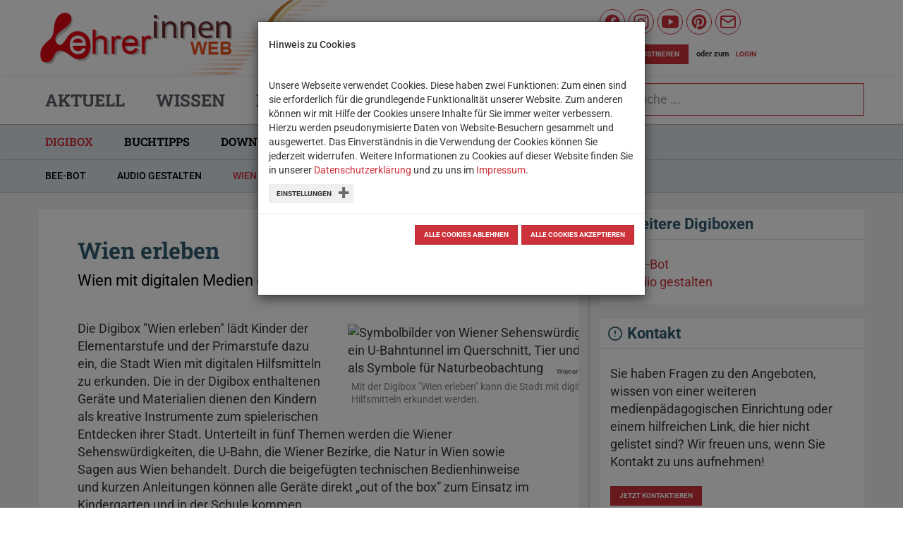

--- FILE ---
content_type: text/html; charset=utf-8
request_url: https://lehrerweb.wien/digibox/wienerleben
body_size: 27220
content:
<!DOCTYPE html>
<html xmlns="http://www.w3.org/1999/xhtml" lang="de">
<head>
    <meta charset="utf-8">

<!-- 
	built by sitepackagebuilder.com and Alexander Hofbauer (alexander.hofbauer@bildungsserver.wien)

	This website is powered by TYPO3 - inspiring people to share!
	TYPO3 is a free open source Content Management Framework initially created by Kasper Skaarhoj and licensed under GNU/GPL.
	TYPO3 is copyright 1998-2025 of Kasper Skaarhoj. Extensions are copyright of their respective owners.
	Information and contribution at https://typo3.org/
-->

<link rel="icon" href="/_assets/d452e93f93f86fc533c35f683ad64085/Icons/favicon.png" type="image/png">
<title>Wien erleben</title>
<meta http-equiv="x-ua-compatible" content="IE=edge">
<meta name="generator" content="TYPO3 CMS">
<meta name="viewport" content="width=device-width, initial-scale=1">
<meta name="robots" content="index,follow">
<meta name="description" content="Wien erleben">
<meta name="author" content="Wiener Bildungsserver">
<meta name="keywords" content="LehrerInnen-Web, Lehrerweb, Lehrerinnenweb, Wiener Bildungsserver, WiBS">
<meta property="og:description" content="Wien erleben">
<meta property="og:title" content="Wien erleben">
<meta property="og:image" content="/fileadmin/_processed_/9/6/csm_digibox-flyer-wien_grafik_16_9_12dcb7ca46.png">
<meta name="twitter:card" content="summary">
<meta name="twitter:description" content="Wien erleben">
<meta name="twitter:title" content="Wien erleben">
<meta name="twitter:image" content="/fileadmin/_processed_/9/6/csm_digibox-flyer-wien_grafik_16_9_12dcb7ca46.png">
<meta name="apple-mobile-web-app-capable" content="no">
<meta name="abstract" content="LehrerInnen-Web">
<meta name="canonical" content="https://lehrerweb.wien/digibox/wienerleben">

<link rel="stylesheet" href="/_assets/d452e93f93f86fc533c35f683ad64085/OwlCarousel/assets/owl.carousel.min.css?1754665401" media="all">
<link rel="stylesheet" href="/_assets/d452e93f93f86fc533c35f683ad64085/OwlCarousel/assets/owl.theme.default.min.css?1754665401" media="all">
<link rel="stylesheet" href="/_assets/d452e93f93f86fc533c35f683ad64085/Bootstrap/css/bootstrap.min.css?1754665401" media="all">
<link rel="stylesheet" href="/_assets/b9704905dd79cb4eb8d7cff3d2245dd9/Css/media2click.css?1763128221" media="all">
<link rel="stylesheet" href="/typo3temp/assets/css/7015c8c4ac5ff815b57530b221005fc6.css?1765373607" media="all">
<link rel="stylesheet" href="/_assets/f038457a108ded7ca0b077b63bfae195/Css/Main.min.css?1761310644" media="all">
<link rel="stylesheet" href="/_assets/f038457a108ded7ca0b077b63bfae195/Css/Additional.min.css?1761310644" media="all">
<link rel="stylesheet" href="/_assets/caceae1249d025bf8e7902c71541312c/Css/tx_wibs_books.min.css?1765381624" media="all">
<link rel="stylesheet" href="/_assets/9e8fb8a2a4ff5389720619f29128bd96/Css/wibs_ideas.min.css?1765381637" media="all">
<link rel="stylesheet" href="/_assets/ace5d898df31977df562bca5e4aead68/Themes/bootstrap4-modal/cookieman-theme.min.css?1750432919" media="all">
<link rel="stylesheet" href="/_assets/dd9c9e4c89099df31dea801336361ad2/Css/wibs_accordion.min.css?1765381622" media="all">
<link rel="stylesheet" href="/_assets/d452e93f93f86fc533c35f683ad64085/Css/layout.min.css?1765381571" media="all">
<link rel="stylesheet" href="/typo3temp/assets/css/a936bf2cddf787d2787017c1b7159baa.css?1765373648" media="all">


<script src="/_assets/d452e93f93f86fc533c35f683ad64085/JavaScript/Dist/jquery-3.2.1.min.js?1754665401"></script>

<script>
    const m2cCookieLifetime = "7";
</script>

<link rel="canonical" href="https://lehrerweb.wien/digibox/wienerleben">
</head>
<body>
<!-- WiBS Default layout -->

<header class="header">
    <div class="header__logobar">
        <div class="container">
            <div class="header__logocontainer col-md-8 col-xs-7">
                <a target="_top" class="header__logolink" href="https://lehrerweb.wien/">
                    <h1>
                        LehrerInnen Web
                    </h1>
                    <span class="slogan">
                        ein Angebot des Wiener Bildungsservers
                    </span>
                </a>
            </div>
            <div class="header__metacontainer col-md-4 col-xs-5">
                <!-- Mobile Icons -->
                <div class="header__iconcontainer header__iconcontainer--mobile visible-xs hidden-sm pull-right">
                    <div class="header__icon header__icon--mobile icon icon--square button-inverted">
                        <a target="_top" href="/user/login-registrierung">
                            <i data-feather="user"></i>
                            <span class="sr-only">
                                Profil verwalten
                            </span>
                        </a>
                    </div>
                    <div class="header__icon header__icon--mobile icon icon--square button-inverted">
                        <a href="#" class="mobile-search-toggle">
                            <i data-feather="search"></i>
                            <span class="sr-only">
                                Suchbegriff
                            </span>
                        </a>
                    </div>
                    <div class="header__icon header__icon--mobile icon icon--square button">
                        <a href="#" class="mobile-nav-toggle">
                            <i data-feather="menu"></i>
                            <span class="sr-only">
                                Navigation
                            </span>
                        </a>
                    </div>
                </div>

                <!-- Desktop Icons -->
                <div class="header__iconcontainer header__iconcontainer--desktop hidden-xs pull-right">
                    <div class="header__icon header__icon--desktop icon icon--round pull-left">
                        <a name="Wiener Bildungsserver auf Facebook" target="_blank" href="https://www.facebook.com/wienerbildungsserver/">
                            <svg xmlns="http://www.w3.org/2000/svg" class="ionicon" viewBox="0 0 512 512"
                                fill="currentColor">
                                <title>Logo Facebook</title>
                                <path
                                    d="M480 257.35c0-123.7-100.3-224-224-224s-224 100.3-224 224c0 111.8 81.9 204.47 189 221.29V322.12h-56.89v-64.77H221V208c0-56.13 33.45-87.16 84.61-87.16 24.51 0 50.15 4.38 50.15 4.38v55.13H327.5c-27.81 0-36.51 17.26-36.51 35v42h62.12l-9.92 64.77H291v156.54c107.1-16.81 189-109.48 189-221.31z"
                                    fill-rule="evenodd" />
                            </svg>

                            <span class="sr-only">
                                Wiener Bildungsserver auf Facebook
                            </span>
                        </a>
                    </div>
                    <div class="header__icon header__icon--desktop icon icon--round pull-left">
                        <a name="Wiener Bildungsserver auf Instagram" target="_blank" href="https://www.Instagram.com/wiener_bildungsserver/">
                            <svg xmlns="http://www.w3.org/2000/svg" class="ionicon" viewBox="0 0 512 512"
                                fill="currentColor">
                                <title>Logo Instagram</title>
                                <path
                                    d="M349.33 69.33a93.62 93.62 0 0193.34 93.34v186.66a93.62 93.62 0 01-93.34 93.34H162.67a93.62 93.62 0 01-93.34-93.34V162.67a93.62 93.62 0 0193.34-93.34h186.66m0-37.33H162.67C90.8 32 32 90.8 32 162.67v186.66C32 421.2 90.8 480 162.67 480h186.66C421.2 480 480 421.2 480 349.33V162.67C480 90.8 421.2 32 349.33 32z" />
                                <path
                                    d="M377.33 162.67a28 28 0 1128-28 27.94 27.94 0 01-28 28zM256 181.33A74.67 74.67 0 11181.33 256 74.75 74.75 0 01256 181.33m0-37.33a112 112 0 10112 112 112 112 0 00-112-112z" />
                            </svg>
                            <span class="sr-only">
                                
                            </span>
                        </a>
                    </div>
                    <div class="header__icon header__icon--desktop icon icon--round pull-left">
                        <a name="Wiener Bildungsserver auf youtube" target="_blank" href="https://www.youtube.com/channel/UCZw7zzACXoaVebwbvVF80hw">
                            <svg xmlns="http://www.w3.org/2000/svg" class="ionicon" viewBox="0 0 512 512"
                                fill="currentColor">
                                <title>Logo Youtube</title>
                                <path
                                    d="M508.64 148.79c0-45-33.1-81.2-74-81.2C379.24 65 322.74 64 265 64h-18c-57.6 0-114.2 1-169.6 3.6C36.6 67.6 3.5 104 3.5 149 1 184.59-.06 220.19 0 255.79q-.15 53.4 3.4 106.9c0 45 33.1 81.5 73.9 81.5 58.2 2.7 117.9 3.9 178.6 3.8q91.2.3 178.6-3.8c40.9 0 74-36.5 74-81.5 2.4-35.7 3.5-71.3 3.4-107q.34-53.4-3.26-106.9zM207 353.89v-196.5l145 98.2z" />
                            </svg>
                            <span class="sr-only">
                                
                            </span>
                        </a>
                    </div>
                    <div class="header__icon header__icon--desktop icon icon--round pull-left">
                        <a name="Wiener Bildungsserver auf pinterest" target="_blank" href="https://www.pinterest.at/wienerbildungsserver/?eq=wiener%20bildung&amp;etslf=31173">
                            <svg xmlns="http://www.w3.org/2000/svg" class="ionicon" viewBox="0 0 512 512"
                                fill="currentColor">
                                <title>Logo Pinterest</title>
                                <path
                                    d="M256.05 32c-123.7 0-224 100.3-224 224 0 91.7 55.2 170.5 134.1 205.2-.6-15.6-.1-34.4 3.9-51.4 4.3-18.2 28.8-122.1 28.8-122.1s-7.2-14.3-7.2-35.4c0-33.2 19.2-58 43.2-58 20.4 0 30.2 15.3 30.2 33.6 0 20.5-13.1 51.1-19.8 79.5-5.6 23.8 11.9 43.1 35.4 43.1 42.4 0 71-54.5 71-119.1 0-49.1-33.1-85.8-93.2-85.8-67.9 0-110.3 50.7-110.3 107.3 0 19.5 5.8 33.3 14.8 43.9 4.1 4.9 4.7 6.9 3.2 12.5-1.1 4.1-3.5 14-4.6 18-1.5 5.7-6.1 7.7-11.2 5.6-31.3-12.8-45.9-47-45.9-85.6 0-63.6 53.7-139.9 160.1-139.9 85.5 0 141.8 61.9 141.8 128.3 0 87.9-48.9 153.5-120.9 153.5-24.2 0-46.9-13.1-54.7-27.9 0 0-13 51.6-15.8 61.6-4.7 17.3-14 34.5-22.5 48a225.13 225.13 0 0063.5 9.2c123.7 0 224-100.3 224-224S379.75 32 256.05 32z" />
                            </svg>
                            <span class="sr-only">
                                
                            </span>
                        </a>
                    </div>
                    <div class="header__icon header__icon--desktop icon icon--round pull-left">
                        <a name="Kontaktformular" href="/footer-nav/kontakt">
                            <svg xmlns="http://www.w3.org/2000/svg" width="24" height="24" viewBox="0 0 24 24"
                                fill="none" stroke="currentColor" stroke-width="2" stroke-linecap="round"
                                stroke-linejoin="round" class="feather feather-mail">
                                <title>Logo Mail</title>
                                <path d="M4 4h16c1.1 0 2 .9 2 2v12c0 1.1-.9 2-2 2H4c-1.1 0-2-.9-2-2V6c0-1.1.9-2 2-2z" />
                                <path d="M22 6l-10 7L2 6" />
                            </svg>
                            <span class="sr-only">
                                
                            </span>
                        </a>
                    </div>
                    <div class="header__linkcontainer link-container">
                        
                                <a class="btn btn-primary" href="/user/registrieren">
                                    Jetzt registrieren
                                </a>
                                <span class="linkcontainer__text">oder zum</span>
                                <a class="button-inverted login-link" href="/user/loginlogout">
                                    Login
                                </a>
                            
                    </div>
                </div>
            </div>
        </div>
    </div>

    <div class="affix-container navigation__affixcontainer" data-spy="affix" data-offset-top="106">
    <div class="navigation__container navigation__container--level1 navigation-container navigation-container--l1">
        <div class="container">
            <nav class="navigation__navbar navigation__navbar--level1 navbar col-sm-8" role="navigation" id="navbar">
                <!--  lvl1 nav-->
                <ul class="nav navbar-nav">
                    
                        <li class="navigation__item"
                            id="nav-item-5560">

                            <a class="navigation__link"
                                href="/aktuell" target="_top" title="Aktuell">
                                Aktuell

                                

                                
                            </a>

                            
                        </li>
                    
                        <li class="navigation__item navigation__item--dropdown"
                            id="nav-item-5567">

                            <a class="navigation__link navigation__link--dropdown"
                                href="/wissen/medienpaedagogik" target="_top" title="Wissen">
                                Wissen

                                

                                
                            </a>

                            
                                <button class="nav-toggle" aria-hidden="true"><svg xmlns="http://www.w3.org/2000/svg" width="24" height="24" viewBox="0 0 24 24" fill="none" stroke="currentColor" stroke-width="2" stroke-linecap="round" stroke-linejoin="round" class="feather feather-chevron-down"><polyline points="6 9 12 15 18 9"></polyline></svg></button>


                                <ul aria-hidden="true" class="nav subnav subnav--l2 subnav--level1"
                                    id="subnav-5567">
                                    
                                        <li class="navigation__item navigation__item--dropdown navigation__item--subnav"
                                            id="nav-item-5577">
                                            <a class="navigation__link  navigation__link--subnav navigation__link--dropdown"
                                                href="/wissen/medienpaedagogik" target="_top"
                                                title="Medienpädagogik">
                                                Medienpädagogik

                                                

                                                
                                                    <small
                                                        class="navigation__small navigation">Begriffliche Abgrenzungen</small>
                                                
                                            </a>

                                            
                                                <button class="nav-toggle" aria-hidden="true"><svg xmlns="http://www.w3.org/2000/svg" width="24" height="24" viewBox="0 0 24 24" fill="none" stroke="currentColor" stroke-width="2" stroke-linecap="round" stroke-linejoin="round" class="feather feather-chevron-down"><polyline points="6 9 12 15 18 9"></polyline></svg></button>


                                                <ul aria-hidden="true"
                                                    class="nav subnav subnav--l3 subnav__subnav--level1"
                                                    id="subnav-5577">
                                                    
                                                        <li class="navigation__item">
                                                            <a class="navigation__link"
                                                                href="/wissen/medienpaedagogik/medienbildung"
                                                                id="nav-item-5580"
                                                                target="_top" title="Medienbildung">
                                                                Medienbildung

                                                                

                                                                
                                                            </a>

                                                        </li>

                                                    
                                                        <li class="navigation__item">
                                                            <a class="navigation__link"
                                                                href="/wissen/medienpaedagogik/mediendidaktik"
                                                                id="nav-item-5579"
                                                                target="_top" title="Mediendidaktik">
                                                                Mediendidaktik

                                                                

                                                                
                                                            </a>

                                                        </li>

                                                    
                                                        <li class="navigation__item">
                                                            <a class="navigation__link"
                                                                href="/wissen/medienpaedagogik/medienkompetenz"
                                                                id="nav-item-5578"
                                                                target="_top" title="Medienkompetenz">
                                                                Medienkompetenz

                                                                

                                                                
                                                            </a>

                                                        </li>

                                                    

                                                </ul>

                                            

                                        </li>
                                    
                                        <li class="navigation__item navigation__item--dropdown navigation__item--subnav"
                                            id="nav-item-5574">
                                            <a class="navigation__link  navigation__link--subnav navigation__link--dropdown"
                                                href="/wissen/digitale-grundbildung/digitale-grundbildung" target="_top"
                                                title="Digitale Bildung">
                                                Digitale Bildung

                                                

                                                
                                                    <small
                                                        class="navigation__small navigation">Informationen &amp; Hintergründe zur Digitalen Bildung</small>
                                                
                                            </a>

                                            
                                                <button class="nav-toggle" aria-hidden="true"><svg xmlns="http://www.w3.org/2000/svg" width="24" height="24" viewBox="0 0 24 24" fill="none" stroke="currentColor" stroke-width="2" stroke-linecap="round" stroke-linejoin="round" class="feather feather-chevron-down"><polyline points="6 9 12 15 18 9"></polyline></svg></button>


                                                <ul aria-hidden="true"
                                                    class="nav subnav subnav--l3 subnav__subnav--level1"
                                                    id="subnav-5574">
                                                    
                                                        <li class="navigation__item">
                                                            <a class="navigation__link"
                                                                href="/wissen/digitale-grundbildung/digitale-grundbildung"
                                                                id="nav-item-5576"
                                                                target="_top" title="Digitale Grundbildung">
                                                                Digitale Grundbildung

                                                                

                                                                
                                                            </a>

                                                        </li>

                                                    
                                                        <li class="navigation__item">
                                                            <a class="navigation__link"
                                                                href="/wissen/digitale-inklusion"
                                                                id="nav-item-5569"
                                                                target="_top" title="Digitale Inklusion">
                                                                Digitale Inklusion

                                                                

                                                                
                                                                    <small
                                                                        class="navigation__small navigation">Gleichwertige Teilhabe an der digitalen Welt</small>
                                                                
                                                            </a>

                                                        </li>

                                                    
                                                        <li class="navigation__item">
                                                            <a class="navigation__link"
                                                                href="/wissen/wissenswertes/lernspiele"
                                                                id="nav-item-6136"
                                                                target="_top" title="Digitale Lernspiele">
                                                                Digitale Lernspiele

                                                                

                                                                
                                                                    <small
                                                                        class="navigation__small navigation">Informationen &amp; Hintergründe zu (digitalen) Lernspielen im Unterricht</small>
                                                                
                                                            </a>

                                                        </li>

                                                    
                                                        <li class="navigation__item">
                                                            <a class="navigation__link"
                                                                href="/wissen/digitale-grundbildung/dagstuhl-erklaerung"
                                                                id="nav-item-5575"
                                                                target="_top" title="Dagstuhl - Erklärung">
                                                                Dagstuhl - Erklärung

                                                                

                                                                
                                                                    <small
                                                                        class="navigation__small navigation">Bildung in der digitalen vernetzten Welt</small>
                                                                
                                                            </a>

                                                        </li>

                                                    

                                                </ul>

                                            

                                        </li>
                                    
                                </ul>
                            
                        </li>
                    
                        <li class="navigation__item navigation__item--dropdown"
                            id="nav-item-5584">

                            <a class="navigation__link navigation__link--dropdown"
                                href="/praxis/praxis-ideen" target="_top" title="Praxis">
                                Praxis

                                

                                
                            </a>

                            
                                <button class="nav-toggle" aria-hidden="true"><svg xmlns="http://www.w3.org/2000/svg" width="24" height="24" viewBox="0 0 24 24" fill="none" stroke="currentColor" stroke-width="2" stroke-linecap="round" stroke-linejoin="round" class="feather feather-chevron-down"><polyline points="6 9 12 15 18 9"></polyline></svg></button>


                                <ul aria-hidden="true" class="nav subnav subnav--l2 subnav--level1"
                                    id="subnav-5584">
                                    
                                        <li class="navigation__item navigation__item--dropdown navigation__item--subnav"
                                            id="nav-item-5666">
                                            <a class="navigation__link  navigation__link--subnav"
                                                href="/praxis/praxis-ideen" target="_top"
                                                title="Praxis-Ideen">
                                                Praxis-Ideen

                                                

                                                
                                                    <small
                                                        class="navigation__small navigation">Medienbildung aktiv</small>
                                                
                                            </a>

                                            

                                        </li>
                                    
                                        <li class="navigation__item navigation__item--dropdown navigation__item--subnav"
                                            id="nav-item-5662">
                                            <a class="navigation__link  navigation__link--subnav navigation__link--dropdown"
                                                href="/praxis-1/digitale-tafel/allgemeines" target="_top"
                                                title="Digitale Tafel">
                                                Digitale Tafel

                                                

                                                
                                                    <small
                                                        class="navigation__small navigation">Tipps und FAQs zu IAWBs</small>
                                                
                                            </a>

                                            
                                                <button class="nav-toggle" aria-hidden="true"><svg xmlns="http://www.w3.org/2000/svg" width="24" height="24" viewBox="0 0 24 24" fill="none" stroke="currentColor" stroke-width="2" stroke-linecap="round" stroke-linejoin="round" class="feather feather-chevron-down"><polyline points="6 9 12 15 18 9"></polyline></svg></button>


                                                <ul aria-hidden="true"
                                                    class="nav subnav subnav--l3 subnav__subnav--level1"
                                                    id="subnav-5662">
                                                    
                                                        <li class="navigation__item">
                                                            <a class="navigation__link"
                                                                href="/praxis-1/digitale-tafel/allgemeines"
                                                                id="nav-item-5665"
                                                                target="_top" title="Allgemeines">
                                                                Allgemeines

                                                                

                                                                
                                                            </a>

                                                        </li>

                                                    
                                                        <li class="navigation__item">
                                                            <a class="navigation__link"
                                                                href="/praxis/digitale-tafel/smart-board-downloads"
                                                                id="nav-item-6462"
                                                                target="_top" title="SMART Board Downloads">
                                                                SMART Board Downloads

                                                                

                                                                
                                                            </a>

                                                        </li>

                                                    

                                                </ul>

                                            

                                        </li>
                                    
                                        <li class="navigation__item navigation__item--dropdown navigation__item--subnav"
                                            id="nav-item-5630">
                                            <a class="navigation__link  navigation__link--subnav navigation__link--dropdown"
                                                href="/praxis/robotik-coding" target="_top"
                                                title="Robotik &amp; Coding">
                                                Robotik &amp; Coding

                                                

                                                
                                                    <small
                                                        class="navigation__small navigation">Infos zu Lernroboter und Programmieren im Unterricht</small>
                                                
                                            </a>

                                            
                                                <button class="nav-toggle" aria-hidden="true"><svg xmlns="http://www.w3.org/2000/svg" width="24" height="24" viewBox="0 0 24 24" fill="none" stroke="currentColor" stroke-width="2" stroke-linecap="round" stroke-linejoin="round" class="feather feather-chevron-down"><polyline points="6 9 12 15 18 9"></polyline></svg></button>


                                                <ul aria-hidden="true"
                                                    class="nav subnav subnav--l3 subnav__subnav--level1"
                                                    id="subnav-5630">
                                                    
                                                        <li class="navigation__item">
                                                            <a class="navigation__link"
                                                                href="/praxis/robotik-coding/coding-im-unterricht/allgemeines-1"
                                                                id="nav-item-5659"
                                                                target="_top" title="Coding im Unterricht">
                                                                Coding im Unterricht

                                                                

                                                                
                                                                    <small
                                                                        class="navigation__small navigation">Infos und Beispiele zum Programmieren im Unterricht</small>
                                                                
                                                            </a>

                                                        </li>

                                                    
                                                        <li class="navigation__item">
                                                            <a class="navigation__link"
                                                                href="/praxis/robotik-coding/computational-thinking-material"
                                                                id="nav-item-5650"
                                                                target="_top" title="Computational Thinking-Material">
                                                                Computational Thinking-Material

                                                                

                                                                
                                                                    <small
                                                                        class="navigation__small navigation">Verschiedene Computational Thinking-Materialien im Test</small>
                                                                
                                                            </a>

                                                        </li>

                                                    
                                                        <li class="navigation__item">
                                                            <a class="navigation__link"
                                                                href="/praxis/robotik-coding/roboter-1"
                                                                id="nav-item-5633"
                                                                target="_top" title="Roboter">
                                                                Roboter

                                                                

                                                                
                                                                    <small
                                                                        class="navigation__small navigation">Lernroboter im Test</small>
                                                                
                                                            </a>

                                                        </li>

                                                    
                                                        <li class="navigation__item">
                                                            <a class="navigation__link"
                                                                href="/praxis/robotik-coding/einfuehrung-in-scratch"
                                                                id="nav-item-6493"
                                                                target="_top" title="Einführung in Scratch">
                                                                Einführung in Scratch

                                                                

                                                                
                                                                    <small
                                                                        class="navigation__small navigation">Visuelle Programmiersprache für den Bildungsbereich</small>
                                                                
                                                            </a>

                                                        </li>

                                                    

                                                </ul>

                                            

                                        </li>
                                    
                                        <li class="navigation__item navigation__item--dropdown navigation__item--subnav"
                                            id="nav-item-5597">
                                            <a class="navigation__link  navigation__link--subnav navigation__link--dropdown"
                                                href="/praxis/software-apps" target="_top"
                                                title="Lern-Apps">
                                                Lern-Apps

                                                

                                                
                                                    <small
                                                        class="navigation__small navigation">Nützliche Apps &amp; Lernspiele für den Unterricht</small>
                                                
                                            </a>

                                            
                                                <button class="nav-toggle" aria-hidden="true"><svg xmlns="http://www.w3.org/2000/svg" width="24" height="24" viewBox="0 0 24 24" fill="none" stroke="currentColor" stroke-width="2" stroke-linecap="round" stroke-linejoin="round" class="feather feather-chevron-down"><polyline points="6 9 12 15 18 9"></polyline></svg></button>


                                                <ul aria-hidden="true"
                                                    class="nav subnav subnav--l3 subnav__subnav--level1"
                                                    id="subnav-5597">
                                                    
                                                        <li class="navigation__item">
                                                            <a class="navigation__link"
                                                                href="/praxis/software-apps/erinnern-die-kinder-vom-bullenhuser-damm"
                                                                id="nav-item-6521"
                                                                target="_top" title="Erinnern. Die Kinder vom Bullenhuser Damm">
                                                                Erinnern. Die Kinder vom Bullenhuser Damm

                                                                

                                                                
                                                                    <small
                                                                        class="navigation__small navigation">Eine interaktive Lern-App, die Themen rund um den Nationalsozialismus sensibel und spielerisch aufbereitet</small>
                                                                
                                                            </a>

                                                        </li>

                                                    
                                                        <li class="navigation__item">
                                                            <a class="navigation__link"
                                                                href="/praxis/software-apps/hate-hunters"
                                                                id="nav-item-6513"
                                                                target="_top" title="Hate Hunters">
                                                                Hate Hunters

                                                                

                                                                
                                                                    <small
                                                                        class="navigation__small navigation">Ein Jump-and-Run-Spiel, das versucht, das Thema Hassrede spielerisch aufzugreifen.</small>
                                                                
                                                            </a>

                                                        </li>

                                                    
                                                        <li class="navigation__item">
                                                            <a class="navigation__link"
                                                                href="/praxis/software-apps/eucraft"
                                                                id="nav-item-6510"
                                                                target="_top" title="EUcraft">
                                                                EUcraft

                                                                

                                                                
                                                                    <small
                                                                        class="navigation__small navigation">Ein niederschwelliges Simulationsspiel, um Entscheidungsfindungen innerhalb der EU erlebbar zu machen</small>
                                                                
                                                            </a>

                                                        </li>

                                                    
                                                        <li class="navigation__item">
                                                            <a class="navigation__link"
                                                                href="/praxis/software-apps/risi-ko-fahrrad-challenge"
                                                                id="nav-item-6505"
                                                                target="_top" title="Risi &amp; Ko Fahrrad-Challenge">
                                                                Risi &amp; Ko Fahrrad-Challenge

                                                                

                                                                
                                                                    <small
                                                                        class="navigation__small navigation">Eine kostenlose App, um die Verkehrsregeln auf einem fiktiven Fahrrad zu erkunden</small>
                                                                
                                                            </a>

                                                        </li>

                                                    
                                                        <li class="navigation__item">
                                                            <a class="navigation__link"
                                                                href="/praxis/software-apps/merlin-bird-id"
                                                                id="nav-item-6503"
                                                                target="_top" title="Merlin Bird ID">
                                                                Merlin Bird ID

                                                                

                                                                
                                                                    <small
                                                                        class="navigation__small navigation">Entdecke die Vögel in deiner Umgebung</small>
                                                                
                                                            </a>

                                                        </li>

                                                    
                                                        <li class="navigation__item">
                                                            <a class="navigation__link"
                                                                href="/praxis/software-apps/stop-motion-studio"
                                                                id="nav-item-6492"
                                                                target="_top" title="Stop Motion Studio">
                                                                Stop Motion Studio

                                                                

                                                                
                                                                    <small
                                                                        class="navigation__small navigation">Eine einfache, kostenlose App, um kleine Trickfilme zu erstellen</small>
                                                                
                                                            </a>

                                                        </li>

                                                    
                                                        <li class="navigation__item">
                                                            <a class="navigation__link"
                                                                href="/praxis/software-apps/chromavid"
                                                                id="nav-item-6488"
                                                                target="_top" title="Chromavid">
                                                                Chromavid

                                                                

                                                                
                                                                    <small
                                                                        class="navigation__small navigation">Einfach und kreativ Videos und Fotos mit Chroma-Key-Effekten (Greenscreen) erstellen.</small>
                                                                
                                                            </a>

                                                        </li>

                                                    
                                                        <li class="navigation__item">
                                                            <a class="navigation__link"
                                                                href="/praxis/software-apps/ezra"
                                                                id="nav-item-6483"
                                                                target="_top" title="Ezra">
                                                                Ezra

                                                                

                                                                
                                                                    <small
                                                                        class="navigation__small navigation">Ein niederschwelliges Lernspiel über Teilhabe und Falschinformationen</small>
                                                                
                                                            </a>

                                                        </li>

                                                    
                                                        <li class="navigation__item">
                                                            <a class="navigation__link"
                                                                href="/praxis/software-apps/moderate-cuddlefish"
                                                                id="nav-item-6479"
                                                                target="_top" title="Moderate Cuddlefish">
                                                                Moderate Cuddlefish

                                                                

                                                                
                                                                    <small
                                                                        class="navigation__small navigation">Ein Lernspiel, um Hassrede im Netz kritisch zu hinterfragen</small>
                                                                
                                                            </a>

                                                        </li>

                                                    
                                                        <li class="navigation__item">
                                                            <a class="navigation__link"
                                                                href="/praxis/software-apps/escape-fake"
                                                                id="nav-item-6474"
                                                                target="_top" title="Escape Fake">
                                                                Escape Fake

                                                                

                                                                
                                                                    <small
                                                                        class="navigation__small navigation">Eine spielerische Augmented Reality-App, die Schüler:innen für Fake News sensibilisiert.</small>
                                                                
                                                            </a>

                                                        </li>

                                                    
                                                        <li class="navigation__item">
                                                            <a class="navigation__link"
                                                                href="/praxis/software-apps/sherlock-phones"
                                                                id="nav-item-6468"
                                                                target="_top" title="Sherlock Phones">
                                                                Sherlock Phones

                                                                

                                                                
                                                                    <small
                                                                        class="navigation__small navigation">Ein unterhaltsames Lernspiel, das Themen der Digitalen Grundbildung spielerisch vermittelt.</small>
                                                                
                                                            </a>

                                                        </li>

                                                    
                                                        <li class="navigation__item">
                                                            <a class="navigation__link"
                                                                href="/praxis/software-apps/deine-insel"
                                                                id="nav-item-6456"
                                                                target="_top" title="Deine Insel">
                                                                Deine Insel

                                                                

                                                                
                                                                    <small
                                                                        class="navigation__small navigation">Ein kurzweiliges Lernspiel, um die Entstehung von Regierungsformen kritisch zu beleuchten.</small>
                                                                
                                                            </a>

                                                        </li>

                                                    
                                                        <li class="navigation__item">
                                                            <a class="navigation__link"
                                                                href="/praxis/software-apps/leons-identitaet"
                                                                id="nav-item-6454"
                                                                target="_top" title="Leons Identität">
                                                                Leons Identität

                                                                

                                                                
                                                                    <small
                                                                        class="navigation__small navigation">Ein detektivisches Abenteuerspiel, das für rechtsextremistische Einflüsse und Radikalisierung im Internet sensibilisiert.</small>
                                                                
                                                            </a>

                                                        </li>

                                                    
                                                        <li class="navigation__item">
                                                            <a class="navigation__link"
                                                                href="/praxis/software-apps/meiki"
                                                                id="nav-item-6451"
                                                                target="_top" title="Meiki">
                                                                Meiki

                                                                

                                                                
                                                                    <small
                                                                        class="navigation__small navigation">Eine spielerische Lern-App mit einem kindgerechten Zugang zu finanziellen Themen.</small>
                                                                
                                                            </a>

                                                        </li>

                                                    
                                                        <li class="navigation__item">
                                                            <a class="navigation__link"
                                                                href="/praxis/software-apps/maestro-margarini"
                                                                id="nav-item-6439"
                                                                target="_top" title="Maestro Margarini">
                                                                Maestro Margarini

                                                                

                                                                
                                                                    <small
                                                                        class="navigation__small navigation">Ein Lernspiel, das den Spieler:innen die Welt der Oper näher bringt.</small>
                                                                
                                                            </a>

                                                        </li>

                                                    
                                                        <li class="navigation__item">
                                                            <a class="navigation__link"
                                                                href="/praxis/software-apps/reconstruction"
                                                                id="nav-item-6430"
                                                                target="_top" title="Re:construction">
                                                                Re:construction

                                                                

                                                                
                                                                    <small
                                                                        class="navigation__small navigation">Eine interaktive App, um naturwissenschaftliche Inhalte spielerisch zu vermitteln</small>
                                                                
                                                            </a>

                                                        </li>

                                                    
                                                        <li class="navigation__item">
                                                            <a class="navigation__link"
                                                                href="/praxis/software-apps/almajuris-welt"
                                                                id="nav-item-6425"
                                                                target="_top" title="Almajuris Welt">
                                                                Almajuris Welt

                                                                

                                                                
                                                                    <small
                                                                        class="navigation__small navigation">Vielfältige App rund um die Wald- und Pflanzenwelt</small>
                                                                
                                                            </a>

                                                        </li>

                                                    
                                                        <li class="navigation__item">
                                                            <a class="navigation__link"
                                                                href="/praxis/software-apps/wizadora"
                                                                id="nav-item-6423"
                                                                target="_top" title="Wizadora">
                                                                Wizadora

                                                                

                                                                
                                                                    <small
                                                                        class="navigation__small navigation">Spielerisch die Grundlagen der englischen Sprache lernen.</small>
                                                                
                                                            </a>

                                                        </li>

                                                    
                                                        <li class="navigation__item">
                                                            <a class="navigation__link"
                                                                href="/praxis/software-apps/wo-ist-goldi"
                                                                id="nav-item-6419"
                                                                target="_top" title="Wo ist Goldi?">
                                                                Wo ist Goldi?

                                                                

                                                                
                                                                    <small
                                                                        class="navigation__small navigation">Ein Lernspiel über wichtige Grundlagen der Sicherheit im Internet</small>
                                                                
                                                            </a>

                                                        </li>

                                                    
                                                        <li class="navigation__item">
                                                            <a class="navigation__link"
                                                                href="/praxis/software-apps/robitopia"
                                                                id="nav-item-6393"
                                                                target="_top" title="Robitopia">
                                                                Robitopia

                                                                

                                                                
                                                                    <small
                                                                        class="navigation__small navigation">Ein Lernspiel, das allen Schüler:innen MINT-Berufsfelder spielerisch näher bringt.</small>
                                                                
                                                            </a>

                                                        </li>

                                                    
                                                        <li class="navigation__item">
                                                            <a class="navigation__link"
                                                                href="/praxis/software-apps/digital-sicher"
                                                                id="nav-item-6413"
                                                                target="_top" title="Digital? Sicher!">
                                                                Digital? Sicher!

                                                                

                                                                
                                                                    <small
                                                                        class="navigation__small navigation">Ein Quizspiel über die Sicherheit im Internet und den Schutz der eigenen Privatsphäre.</small>
                                                                
                                                            </a>

                                                        </li>

                                                    
                                                        <li class="navigation__item">
                                                            <a class="navigation__link"
                                                                href="/praxis/software-apps/wow-stuff-lightpainting"
                                                                id="nav-item-6389"
                                                                target="_top" title="Wow Stuff - Lightpainting">
                                                                Wow Stuff - Lightpainting

                                                                

                                                                
                                                                    <small
                                                                        class="navigation__small navigation">Kreativ-App zum Erstellen leuchtender Bilder</small>
                                                                
                                                            </a>

                                                        </li>

                                                    
                                                        <li class="navigation__item">
                                                            <a class="navigation__link"
                                                                href="/praxis/software-apps/verkehrshelden-unterwegs"
                                                                id="nav-item-6384"
                                                                target="_top" title="Verkehrshelden unterwegs">
                                                                Verkehrshelden unterwegs

                                                                

                                                                
                                                                    <small
                                                                        class="navigation__small navigation">Ein Lernspiel, das Schüler:innen für Verkehrssicherheit sensibilisiert.</small>
                                                                
                                                            </a>

                                                        </li>

                                                    
                                                        <li class="navigation__item">
                                                            <a class="navigation__link"
                                                                href="/praxis/software-apps/iwalk"
                                                                id="nav-item-6390"
                                                                target="_top" title="IWalk">
                                                                IWalk

                                                                

                                                                
                                                                    <small
                                                                        class="navigation__small navigation">Interaktive Anwendung mit Informationen und kritischer Beleuchtung von KZ-Gedenkstätten.</small>
                                                                
                                                            </a>

                                                        </li>

                                                    
                                                        <li class="navigation__item">
                                                            <a class="navigation__link"
                                                                href="/praxis/software-apps/mission-1929"
                                                                id="nav-item-6381"
                                                                target="_top" title="Mission 1929">
                                                                Mission 1929

                                                                

                                                                
                                                                    <small
                                                                        class="navigation__small navigation">Ein Lernspiel, um geschichtliches Wissen rund um die Weimarer Republik zu generieren und zu reflektieren.</small>
                                                                
                                                            </a>

                                                        </li>

                                                    
                                                        <li class="navigation__item">
                                                            <a class="navigation__link"
                                                                href="/praxis/software-apps/greta"
                                                                id="nav-item-6356"
                                                                target="_top" title="Greta">
                                                                Greta

                                                                

                                                                
                                                            </a>

                                                        </li>

                                                    
                                                        <li class="navigation__item">
                                                            <a class="navigation__link"
                                                                href="/praxis/software-apps/wdr-ar-1933-1945"
                                                                id="nav-item-6328"
                                                                target="_top" title="WDR AR 1933-1945">
                                                                WDR AR 1933-1945

                                                                

                                                                
                                                            </a>

                                                        </li>

                                                    
                                                        <li class="navigation__item">
                                                            <a class="navigation__link"
                                                                href="/praxis/software-apps/flip-future-choices"
                                                                id="nav-item-6314"
                                                                target="_top" title="FLiP - Future Choices">
                                                                FLiP - Future Choices

                                                                

                                                                
                                                            </a>

                                                        </li>

                                                    
                                                        <li class="navigation__item">
                                                            <a class="navigation__link"
                                                                href="/praxis/software-apps/kennst-du"
                                                                id="nav-item-6311"
                                                                target="_top" title="Kennst Du?">
                                                                Kennst Du?

                                                                

                                                                
                                                            </a>

                                                        </li>

                                                    
                                                        <li class="navigation__item">
                                                            <a class="navigation__link"
                                                                href="/praxis/software-apps/loulu"
                                                                id="nav-item-6306"
                                                                target="_top" title="Loulu">
                                                                Loulu

                                                                

                                                                
                                                            </a>

                                                        </li>

                                                    
                                                        <li class="navigation__item">
                                                            <a class="navigation__link"
                                                                href="/praxis/software-apps/zivilcourage-online"
                                                                id="nav-item-6294"
                                                                target="_top" title="Zivilcourage Online">
                                                                Zivilcourage Online

                                                                

                                                                
                                                            </a>

                                                        </li>

                                                    
                                                        <li class="navigation__item">
                                                            <a class="navigation__link"
                                                                href="/praxis/software-apps/the-unstoppables"
                                                                id="nav-item-6280"
                                                                target="_top" title="The Unstoppables">
                                                                The Unstoppables

                                                                

                                                                
                                                            </a>

                                                        </li>

                                                    
                                                        <li class="navigation__item">
                                                            <a class="navigation__link"
                                                                href="/praxis/software-apps/finn"
                                                                id="nav-item-6223"
                                                                target="_top" title="Fake News - Auf Spurensuche mit FINN">
                                                                Fake News - Auf Spurensuche mit FINN

                                                                

                                                                
                                                            </a>

                                                        </li>

                                                    
                                                        <li class="navigation__item">
                                                            <a class="navigation__link"
                                                                href="/praxis/software-apps/datak-1"
                                                                id="nav-item-6193"
                                                                target="_top" title="Fake it to make it">
                                                                Fake it to make it

                                                                

                                                                
                                                            </a>

                                                        </li>

                                                    
                                                        <li class="navigation__item">
                                                            <a class="navigation__link"
                                                                href="/praxis/software-apps/atu-auf-der-flucht"
                                                                id="nav-item-6209"
                                                                target="_top" title="Atu auf der Flucht">
                                                                Atu auf der Flucht

                                                                

                                                                
                                                                    <small
                                                                        class="navigation__small navigation">Ein Lernspiel, das Schüler:innen für das Thema Flucht sensibilisiert.</small>
                                                                
                                                            </a>

                                                        </li>

                                                    
                                                        <li class="navigation__item">
                                                            <a class="navigation__link"
                                                                href="/praxis/software-apps/hidden-codes"
                                                                id="nav-item-6197"
                                                                target="_top" title="Hidden Codes">
                                                                Hidden Codes

                                                                

                                                                
                                                            </a>

                                                        </li>

                                                    
                                                        <li class="navigation__item">
                                                            <a class="navigation__link"
                                                                href="/praxis/software-apps/datak"
                                                                id="nav-item-6170"
                                                                target="_top" title="Datak">
                                                                Datak

                                                                

                                                                
                                                            </a>

                                                        </li>

                                                    
                                                        <li class="navigation__item">
                                                            <a class="navigation__link"
                                                                href="/praxis/software-apps/chatterpix"
                                                                id="nav-item-6165"
                                                                target="_top" title="ChatterPix Kids">
                                                                ChatterPix Kids

                                                                

                                                                
                                                            </a>

                                                        </li>

                                                    
                                                        <li class="navigation__item">
                                                            <a class="navigation__link"
                                                                href="/praxis-1/gehe-viral-go-viral"
                                                                id="nav-item-6158"
                                                                target="_top" title="Gehe viral! - Go viral!">
                                                                Gehe viral! - Go viral!

                                                                

                                                                
                                                            </a>

                                                        </li>

                                                    
                                                        <li class="navigation__item">
                                                            <a class="navigation__link"
                                                                href="/praxis/software-apps/konrads-komposthaufen"
                                                                id="nav-item-6143"
                                                                target="_top" title="Konrads Komposthaufen">
                                                                Konrads Komposthaufen

                                                                

                                                                
                                                                    <small
                                                                        class="navigation__small navigation">Ein umfangreiches und lustiges Lernspiel für den Biologieunterricht</small>
                                                                
                                                            </a>

                                                        </li>

                                                    
                                                        <li class="navigation__item">
                                                            <a class="navigation__link"
                                                                href="/praxis/software-apps/edpuzzle"
                                                                id="nav-item-6132"
                                                                target="_top" title="Edpuzzle">
                                                                Edpuzzle

                                                                

                                                                
                                                                    <small
                                                                        class="navigation__small navigation">Erstellung interaktiver Videos auf Basis von Youtube oder eigenen Filmen</small>
                                                                
                                                            </a>

                                                        </li>

                                                    
                                                        <li class="navigation__item">
                                                            <a class="navigation__link"
                                                                href="/praxis/software-apps/genially"
                                                                id="nav-item-6131"
                                                                target="_top" title="Genially">
                                                                Genially

                                                                

                                                                
                                                                    <small
                                                                        class="navigation__small navigation">Online-Plattform zur Erstellung interaktiver Lernmaterialien, Quizzes, Infografiken, Präsentationen etc.</small>
                                                                
                                                            </a>

                                                        </li>

                                                    
                                                        <li class="navigation__item">
                                                            <a class="navigation__link"
                                                                href="/praxis-1/quizlet"
                                                                id="nav-item-6133"
                                                                target="_top" title="Quizlet">
                                                                Quizlet

                                                                

                                                                
                                                                    <small
                                                                        class="navigation__small navigation">Lernen mit interaktiven Karteikarten</small>
                                                                
                                                            </a>

                                                        </li>

                                                    
                                                        <li class="navigation__item">
                                                            <a class="navigation__link"
                                                                href="/praxis/software-apps/plickers"
                                                                id="nav-item-6121"
                                                                target="_top" title="Plickers">
                                                                Plickers

                                                                

                                                                
                                                                    <small
                                                                        class="navigation__small navigation">Plickers ist ein interaktives Quiztool mit innovativen Funktionen.</small>
                                                                
                                                            </a>

                                                        </li>

                                                    
                                                        <li class="navigation__item">
                                                            <a class="navigation__link"
                                                                href="/praxis/software-apps/quizalize"
                                                                id="nav-item-6119"
                                                                target="_top" title="Quizalize">
                                                                Quizalize

                                                                

                                                                
                                                                    <small
                                                                        class="navigation__small navigation">Ein umfangreiches Tool für die Quizerstellung.</small>
                                                                
                                                            </a>

                                                        </li>

                                                    
                                                        <li class="navigation__item">
                                                            <a class="navigation__link"
                                                                href="/praxis/software-apps/testmoz"
                                                                id="nav-item-6117"
                                                                target="_top" title="Testmoz">
                                                                Testmoz

                                                                

                                                                
                                                                    <small
                                                                        class="navigation__small navigation">Ein Quiztool für verschiedene Quizformate.</small>
                                                                
                                                            </a>

                                                        </li>

                                                    
                                                        <li class="navigation__item">
                                                            <a class="navigation__link"
                                                                href="/praxis-1/kahoot"
                                                                id="nav-item-6116"
                                                                target="_top" title="Kahoot">
                                                                Kahoot

                                                                

                                                                
                                                                    <small
                                                                        class="navigation__small navigation">Interaktive Quizzes mit Gameshow-Charakter erstellen.</small>
                                                                
                                                            </a>

                                                        </li>

                                                    
                                                        <li class="navigation__item">
                                                            <a class="navigation__link"
                                                                href="/praxis-1/kahoot-1"
                                                                id="nav-item-6118"
                                                                target="_top" title="Quizizz">
                                                                Quizizz

                                                                

                                                                
                                                                    <small
                                                                        class="navigation__small navigation">Tool zum Erstellen interaktiver Quizzes mit verschiedensten Fragetypen und Spielmodi.</small>
                                                                
                                                            </a>

                                                        </li>

                                                    
                                                        <li class="navigation__item">
                                                            <a class="navigation__link"
                                                                href="/praxis-1/kahoot-2"
                                                                id="nav-item-6120"
                                                                target="_top" title="Socrative">
                                                                Socrative

                                                                

                                                                
                                                                    <small
                                                                        class="navigation__small navigation">Eher minimalistisch gehaltenes Tool zur Erstellung interaktiver Quizzes.</small>
                                                                
                                                            </a>

                                                        </li>

                                                    
                                                        <li class="navigation__item">
                                                            <a class="navigation__link"
                                                                href="/praxis/software-apps/schlaukopf"
                                                                id="nav-item-6110"
                                                                target="_top" title="Schlaukopf">
                                                                Schlaukopf

                                                                

                                                                
                                                                    <small
                                                                        class="navigation__small navigation">Eine umfangreiche Lern- und Übungsapp für alle Schulstufen und Fächer.</small>
                                                                
                                                            </a>

                                                        </li>

                                                    
                                                        <li class="navigation__item">
                                                            <a class="navigation__link"
                                                                href="/praxis/software-apps/schulwissen-griffbereit"
                                                                id="nav-item-6111"
                                                                target="_top" title="Schulwissen griffbereit">
                                                                Schulwissen griffbereit

                                                                

                                                                
                                                                    <small
                                                                        class="navigation__small navigation">Eine Lernhilfe in der Form eines digitalen Nachschlagewerks</small>
                                                                
                                                            </a>

                                                        </li>

                                                    
                                                        <li class="navigation__item">
                                                            <a class="navigation__link"
                                                                href="/praxis/software-apps/anton"
                                                                id="nav-item-5608"
                                                                target="_top" title="Anton">
                                                                Anton

                                                                

                                                                
                                                                    <small
                                                                        class="navigation__small navigation">Eine simple, aber umfangreiche Lernapp zum Üben und Wiederholen</small>
                                                                
                                                            </a>

                                                        </li>

                                                    
                                                        <li class="navigation__item">
                                                            <a class="navigation__link"
                                                                href="/praxis/software-apps/skills4school"
                                                                id="nav-item-6112"
                                                                target="_top" title="Skills4School">
                                                                Skills4School

                                                                

                                                                
                                                                    <small
                                                                        class="navigation__small navigation">Eine Lern-App zur Übung und Prüfungsvorbereitung in der Sekundarstufe</small>
                                                                
                                                            </a>

                                                        </li>

                                                    
                                                        <li class="navigation__item">
                                                            <a class="navigation__link"
                                                                href="/praxis-1/bbc-learning-english"
                                                                id="nav-item-6077"
                                                                target="_top" title="BBC Learning English">
                                                                BBC Learning English

                                                                

                                                                
                                                                    <small
                                                                        class="navigation__small navigation">Englisch lernen mit kurzen Lerneinheiten zu aktuellen Themen</small>
                                                                
                                                            </a>

                                                        </li>

                                                    
                                                        <li class="navigation__item">
                                                            <a class="navigation__link"
                                                                href="/praxis/software-apps/learnenglish-grammar"
                                                                id="nav-item-6078"
                                                                target="_top" title="LearnEnglish Grammar (British Council)">
                                                                LearnEnglish Grammar (British Council)

                                                                

                                                                
                                                                    <small
                                                                        class="navigation__small navigation">Kostenlose App um englische Grammatik zu üben</small>
                                                                
                                                            </a>

                                                        </li>

                                                    
                                                        <li class="navigation__item">
                                                            <a class="navigation__link"
                                                                href="/praxis/software-apps/learn-english-with-johnny-grammars-word-challenge"
                                                                id="nav-item-6079"
                                                                target="_top" title="Learn English with Johnny Grammar&#039;s Word Challenge">
                                                                Learn English with Johnny Grammar&#039;s Word Challenge

                                                                

                                                                
                                                                    <small
                                                                        class="navigation__small navigation">Englisch spielerisch in Quizform üben</small>
                                                                
                                                            </a>

                                                        </li>

                                                    
                                                        <li class="navigation__item">
                                                            <a class="navigation__link"
                                                                href="/praxis/software-apps/linduo"
                                                                id="nav-item-6080"
                                                                target="_top" title="LinDuo">
                                                                LinDuo

                                                                

                                                                
                                                                    <small
                                                                        class="navigation__small navigation">Englisch lernen anhand von spielerischen Aufgaben</small>
                                                                
                                                            </a>

                                                        </li>

                                                    
                                                        <li class="navigation__item">
                                                            <a class="navigation__link"
                                                                href="/praxis/software-apps/learn-english-grammar-2"
                                                                id="nav-item-6081"
                                                                target="_top" title="Learn English Grammar (Visual App)">
                                                                Learn English Grammar (Visual App)

                                                                

                                                                
                                                                    <small
                                                                        class="navigation__small navigation">Theorie und Übungen zum Erlernen der englischen Grammatik</small>
                                                                
                                                            </a>

                                                        </li>

                                                    
                                                        <li class="navigation__item">
                                                            <a class="navigation__link"
                                                                href="/praxis/software-apps/deutsche-rechtschreibung"
                                                                id="nav-item-6060"
                                                                target="_top" title="Deutsche Rechtschreibung">
                                                                Deutsche Rechtschreibung

                                                                

                                                                
                                                                    <small
                                                                        class="navigation__small navigation">App mit Rechtschreibübungen</small>
                                                                
                                                            </a>

                                                        </li>

                                                    
                                                        <li class="navigation__item">
                                                            <a class="navigation__link"
                                                                href="/praxis/software-apps/deutsch-grammatik-deutsch-grammatik-test"
                                                                id="nav-item-6059"
                                                                target="_top" title="Deutsch Grammatik &amp; Deutsch Grammatik Test">
                                                                Deutsch Grammatik &amp; Deutsch Grammatik Test

                                                                

                                                                
                                                                    <small
                                                                        class="navigation__small navigation">Apps zum Üben von deutscher Grammatik</small>
                                                                
                                                            </a>

                                                        </li>

                                                    
                                                        <li class="navigation__item">
                                                            <a class="navigation__link"
                                                                href="/praxis/software-apps/lesestart-1"
                                                                id="nav-item-5629"
                                                                target="_top" title="Deutsch lernen mit Mumbro und Zinelli">
                                                                Deutsch lernen mit Mumbro und Zinelli

                                                                

                                                                
                                                                    <small
                                                                        class="navigation__small navigation">Verspielte App zur Sprachförderung</small>
                                                                
                                                            </a>

                                                        </li>

                                                    
                                                        <li class="navigation__item">
                                                            <a class="navigation__link"
                                                                href="/praxis/software-apps/lesestart"
                                                                id="nav-item-5628"
                                                                target="_top" title="Lesestart">
                                                                Lesestart

                                                                

                                                                
                                                                    <small
                                                                        class="navigation__small navigation">App für die frühe Leseförderung</small>
                                                                
                                                            </a>

                                                        </li>

                                                    
                                                        <li class="navigation__item">
                                                            <a class="navigation__link"
                                                                href="/praxis/software-apps/die-zebra-schreibtabelle"
                                                                id="nav-item-5627"
                                                                target="_top" title="Die Zebra Schreibtabelle">
                                                                Die Zebra Schreibtabelle

                                                                

                                                                
                                                                    <small
                                                                        class="navigation__small navigation">Erste Wörter, Anlaute und Schwungübungen</small>
                                                                
                                                            </a>

                                                        </li>

                                                    
                                                        <li class="navigation__item">
                                                            <a class="navigation__link"
                                                                href="/praxis/software-apps/schlaumaeuse"
                                                                id="nav-item-5626"
                                                                target="_top" title="Schlaumäuse">
                                                                Schlaumäuse

                                                                

                                                                
                                                                    <small
                                                                        class="navigation__small navigation">Spielerisch die Sprache entdecken</small>
                                                                
                                                            </a>

                                                        </li>

                                                    
                                                        <li class="navigation__item">
                                                            <a class="navigation__link"
                                                                href="/praxis/software-apps/knietzsches-geschichtenwerkstatt"
                                                                id="nav-item-5625"
                                                                target="_top" title="Knietzsches Geschichtenwerkstatt">
                                                                Knietzsches Geschichtenwerkstatt

                                                                

                                                                
                                                                    <small
                                                                        class="navigation__small navigation">Die kreative App zum Geschichtenerzählen</small>
                                                                
                                                            </a>

                                                        </li>

                                                    
                                                        <li class="navigation__item">
                                                            <a class="navigation__link"
                                                                href="/praxis/software-apps/letmetalk"
                                                                id="nav-item-5624"
                                                                target="_top" title="LetMeTalk">
                                                                LetMeTalk

                                                                

                                                                
                                                                    <small
                                                                        class="navigation__small navigation">Eine Talker-App, welche die Kommunikation unterstützt und Menschen hilft, sich mitzuteilen.</small>
                                                                
                                                            </a>

                                                        </li>

                                                    
                                                        <li class="navigation__item">
                                                            <a class="navigation__link"
                                                                href="/praxis/software-apps/classninjas"
                                                                id="nav-item-5622"
                                                                target="_top" title="ClassNinjas">
                                                                ClassNinjas

                                                                

                                                                
                                                            </a>

                                                        </li>

                                                    
                                                        <li class="navigation__item">
                                                            <a class="navigation__link"
                                                                href="/praxis/software-apps/mathe-trainer-apps-der-tu-graz"
                                                                id="nav-item-5621"
                                                                target="_top" title="Mathe-Trainer Apps der TU Graz">
                                                                Mathe-Trainer Apps der TU Graz

                                                                

                                                                
                                                                    <small
                                                                        class="navigation__small navigation">Mathematische Trainings-Apps für alle Grundrechenarten</small>
                                                                
                                                            </a>

                                                        </li>

                                                    
                                                        <li class="navigation__item">
                                                            <a class="navigation__link"
                                                                href="/praxis/software-apps/mathfight"
                                                                id="nav-item-5620"
                                                                target="_top" title="MathFight">
                                                                MathFight

                                                                

                                                                
                                                                    <small
                                                                        class="navigation__small navigation">Mathematische Trainings-Apps für alle Grundrechenarten</small>
                                                                
                                                            </a>

                                                        </li>

                                                    
                                                        <li class="navigation__item">
                                                            <a class="navigation__link"
                                                                href="/praxis/software-apps/khan-academy"
                                                                id="nav-item-5619"
                                                                target="_top" title="Khan Academy">
                                                                Khan Academy

                                                                

                                                                
                                                            </a>

                                                        </li>

                                                    
                                                        <li class="navigation__item">
                                                            <a class="navigation__link"
                                                                href="/praxis/software-apps/netlogo"
                                                                id="nav-item-5618"
                                                                target="_top" title="NetLogo">
                                                                NetLogo

                                                                

                                                                
                                                                    <small
                                                                        class="navigation__small navigation">Komplexe Systeme durch Modelle und Simulationen darstellen</small>
                                                                
                                                            </a>

                                                        </li>

                                                    
                                                        <li class="navigation__item">
                                                            <a class="navigation__link"
                                                                href="/praxis/software-apps/learning-snacks"
                                                                id="nav-item-5617"
                                                                target="_top" title="Learning Snacks">
                                                                Learning Snacks

                                                                

                                                                
                                                                    <small
                                                                        class="navigation__small navigation">Häppchenweise Wissensvermittlung im Chatformat</small>
                                                                
                                                            </a>

                                                        </li>

                                                    
                                                        <li class="navigation__item">
                                                            <a class="navigation__link"
                                                                href="/praxis/software-apps/learningapps"
                                                                id="nav-item-5616"
                                                                target="_top" title="LearningApps">
                                                                LearningApps

                                                                

                                                                
                                                                    <small
                                                                        class="navigation__small navigation">Webbasierte Anwendung zum Erstellen interaktiver Lernbausteine.</small>
                                                                
                                                            </a>

                                                        </li>

                                                    
                                                        <li class="navigation__item">
                                                            <a class="navigation__link"
                                                                href="/praxis/software-apps/shadow-puppet-edu"
                                                                id="nav-item-5615"
                                                                target="_top" title="Shadow Puppet Edu">
                                                                Shadow Puppet Edu

                                                                

                                                                
                                                                    <small
                                                                        class="navigation__small navigation">Werbefreie App zum einfachen erstellen von Erklär- und Erzählvideos für iOS</small>
                                                                
                                                            </a>

                                                        </li>

                                                    
                                                        <li class="navigation__item">
                                                            <a class="navigation__link"
                                                                href="/praxis/software-apps/insight-maker"
                                                                id="nav-item-5614"
                                                                target="_top" title="Insight Maker">
                                                                Insight Maker

                                                                

                                                                
                                                                    <small
                                                                        class="navigation__small navigation">Komplexe Systeme durch Modelle und Simulationen darstellen</small>
                                                                
                                                            </a>

                                                        </li>

                                                    
                                                        <li class="navigation__item">
                                                            <a class="navigation__link"
                                                                href="/praxis/software-apps/jitsi-meet"
                                                                id="nav-item-5613"
                                                                target="_top" title="Jitsi Meet">
                                                                Jitsi Meet

                                                                

                                                                
                                                                    <small
                                                                        class="navigation__small navigation">Flexibles Open-Source Kommunikationstool für den Fernunterricht</small>
                                                                
                                                            </a>

                                                        </li>

                                                    
                                                        <li class="navigation__item">
                                                            <a class="navigation__link"
                                                                href="/praxis/software-apps/zoom"
                                                                id="nav-item-5612"
                                                                target="_top" title="Zoom">
                                                                Zoom

                                                                

                                                                
                                                                    <small
                                                                        class="navigation__small navigation">Kommunikationstool zum Fernunterricht mit eingeschränktem kostenlosen Zugang</small>
                                                                
                                                            </a>

                                                        </li>

                                                    
                                                        <li class="navigation__item">
                                                            <a class="navigation__link"
                                                                href="/praxis/software-apps/toontastic-3d"
                                                                id="nav-item-5611"
                                                                target="_top" title="Toontastic 3D">
                                                                Toontastic 3D

                                                                

                                                                
                                                                    <small
                                                                        class="navigation__small navigation">Mit Toontastic Geschichten zum Leben erwecken</small>
                                                                
                                                            </a>

                                                        </li>

                                                    
                                                        <li class="navigation__item">
                                                            <a class="navigation__link"
                                                                href="/praxis/software-apps/puppet-pals-hd"
                                                                id="nav-item-5610"
                                                                target="_top" title="Puppet Pals HD">
                                                                Puppet Pals HD

                                                                

                                                                
                                                                    <small
                                                                        class="navigation__small navigation">Digitales Puppentheater mit Puppet Pals HD</small>
                                                                
                                                            </a>

                                                        </li>

                                                    
                                                        <li class="navigation__item">
                                                            <a class="navigation__link"
                                                                href="/praxis/software-apps/pivot-animator"
                                                                id="nav-item-5606"
                                                                target="_top" title="Pivot Animator">
                                                                Pivot Animator

                                                                

                                                                
                                                                    <small
                                                                        class="navigation__small navigation">Das digitale Daumenkino</small>
                                                                
                                                            </a>

                                                        </li>

                                                    
                                                        <li class="navigation__item">
                                                            <a class="navigation__link"
                                                                href="/praxis/software-apps/innote"
                                                                id="nav-item-5605"
                                                                target="_top" title="InNote">
                                                                InNote

                                                                

                                                                
                                                                    <small
                                                                        class="navigation__small navigation">Android-App zum Erstellen von Notizen - und digitalen Büchern!</small>
                                                                
                                                            </a>

                                                        </li>

                                                    
                                                        <li class="navigation__item">
                                                            <a class="navigation__link"
                                                                href="/praxis/software-apps/geogebra-classic-6"
                                                                id="nav-item-5604"
                                                                target="_top" title="GeoGebra - Classic 6">
                                                                GeoGebra - Classic 6

                                                                

                                                                
                                                                    <small
                                                                        class="navigation__small navigation">Mathematische Zusammenhänge erlebbar machen</small>
                                                                
                                                            </a>

                                                        </li>

                                                    
                                                        <li class="navigation__item">
                                                            <a class="navigation__link"
                                                                href="/praxis/software-apps/fotostory-3-fuer-windows"
                                                                id="nav-item-5603"
                                                                target="_top" title="Fotostory 3 für Windows">
                                                                Fotostory 3 für Windows

                                                                

                                                                
                                                                    <small
                                                                        class="navigation__small navigation">Desktop-App zum Erstellen einfacher Foto-Slideshows</small>
                                                                
                                                            </a>

                                                        </li>

                                                    
                                                        <li class="navigation__item">
                                                            <a class="navigation__link"
                                                                href="/praxis/software-apps/stickbot-studio"
                                                                id="nav-item-5602"
                                                                target="_top" title="Stikbot Studio">
                                                                Stikbot Studio

                                                                

                                                                
                                                                    <small
                                                                        class="navigation__small navigation">Stop Motion Filme leicht gemacht</small>
                                                                
                                                            </a>

                                                        </li>

                                                    
                                                        <li class="navigation__item">
                                                            <a class="navigation__link"
                                                                href="/praxis/software-apps/open-shot"
                                                                id="nav-item-5601"
                                                                target="_top" title="Open Shot">
                                                                Open Shot

                                                                

                                                                
                                                                    <small
                                                                        class="navigation__small navigation">Ein Open-Source Videoschnittprogramm</small>
                                                                
                                                            </a>

                                                        </li>

                                                    
                                                        <li class="navigation__item">
                                                            <a class="navigation__link"
                                                                href="/praxis/software-apps/tux-paint"
                                                                id="nav-item-5600"
                                                                target="_top" title="Tux Paint">
                                                                Tux Paint

                                                                

                                                                
                                                                    <small
                                                                        class="navigation__small navigation">Gratis Zeichenprogramm mit Basisausstattung</small>
                                                                
                                                            </a>

                                                        </li>

                                                    
                                                        <li class="navigation__item">
                                                            <a class="navigation__link"
                                                                href="/praxis/software-apps/audacity"
                                                                id="nav-item-5599"
                                                                target="_top" title="Audacity">
                                                                Audacity

                                                                

                                                                
                                                                    <small
                                                                        class="navigation__small navigation">Gratis Tonstudio zum Aufnehmen, Bearbeiten und Abspielen von Audio Dateien</small>
                                                                
                                                            </a>

                                                        </li>

                                                    
                                                        <li class="navigation__item">
                                                            <a class="navigation__link"
                                                                href="/praxis/software-apps/filmora"
                                                                id="nav-item-5598"
                                                                target="_top" title="Filmora">
                                                                Filmora

                                                                

                                                                
                                                                    <small
                                                                        class="navigation__small navigation">Videobearbeitung leicht gemacht</small>
                                                                
                                                            </a>

                                                        </li>

                                                    

                                                </ul>

                                            

                                        </li>
                                    
                                        <li class="navigation__item navigation__item--dropdown navigation__item--subnav"
                                            id="nav-item-6067">
                                            <a class="navigation__link  navigation__link--subnav navigation__link--dropdown"
                                                href="/praxis/themensammlungen" target="_top"
                                                title="Themensammlungen">
                                                Themensammlungen

                                                

                                                
                                                    <small
                                                        class="navigation__small navigation">Infos &amp; Links nach Themen sortiert</small>
                                                
                                            </a>

                                            
                                                <button class="nav-toggle" aria-hidden="true"><svg xmlns="http://www.w3.org/2000/svg" width="24" height="24" viewBox="0 0 24 24" fill="none" stroke="currentColor" stroke-width="2" stroke-linecap="round" stroke-linejoin="round" class="feather feather-chevron-down"><polyline points="6 9 12 15 18 9"></polyline></svg></button>


                                                <ul aria-hidden="true"
                                                    class="nav subnav subnav--l3 subnav__subnav--level1"
                                                    id="subnav-6067">
                                                    
                                                        <li class="navigation__item">
                                                            <a class="navigation__link"
                                                                href="/praxis/themensammlungen/themensammlung-kuenstliche-intelligenz"
                                                                id="nav-item-6357"
                                                                target="_top" title="Künstliche Intelligenz">
                                                                Künstliche Intelligenz

                                                                

                                                                
                                                                    <small
                                                                        class="navigation__small navigation">Informationen und Praxis-Ideen rund um das Thema KI</small>
                                                                
                                                            </a>

                                                        </li>

                                                    
                                                        <li class="navigation__item">
                                                            <a class="navigation__link"
                                                                href="/praxis/themensammlungen/themenpakete-zum-fach-digitale-grundbildung"
                                                                id="nav-item-6302"
                                                                target="_top" title="Digitale Grundbildung">
                                                                Digitale Grundbildung

                                                                

                                                                
                                                                    <small
                                                                        class="navigation__small navigation">Links, Praxisideen und Anregungen für das Unterrichtsfach in der Sek. 1</small>
                                                                
                                                            </a>

                                                        </li>

                                                    
                                                        <li class="navigation__item">
                                                            <a class="navigation__link"
                                                                href="/praxis/themensammlungen/kreatives-gestalten-mit-digitalen-medien"
                                                                id="nav-item-6514"
                                                                target="_top" title="Kreatives Gestalten mit digitalen Medien">
                                                                Kreatives Gestalten mit digitalen Medien

                                                                

                                                                
                                                                    <small
                                                                        class="navigation__small navigation">Von Stop Motion über Greenscreen bis hin zu Audio-Projekten</small>
                                                                
                                                            </a>

                                                        </li>

                                                    
                                                        <li class="navigation__item">
                                                            <a class="navigation__link"
                                                                href="/praxis/themensammlungen/themensammlung-medienheldinnen"
                                                                id="nav-item-6420"
                                                                target="_top" title="Medienheld:innen">
                                                                Medienheld:innen

                                                                

                                                                
                                                                    <small
                                                                        class="navigation__small navigation">Hintergrundinfos zu Influencer:innen, YouTuber:innen &amp; Co.</small>
                                                                
                                                            </a>

                                                        </li>

                                                    
                                                        <li class="navigation__item">
                                                            <a class="navigation__link"
                                                                href="/praxis/robotik-coding/einfuehrung-in-scratch"
                                                                id="nav-item-6495"
                                                                target="_top" title="Themensammlung: Einführung in Scratch">
                                                                Themensammlung: Einführung in Scratch

                                                                

                                                                
                                                                    <small
                                                                        class="navigation__small navigation">Erste Schritte in der visuellen Programmiersprache</small>
                                                                
                                                            </a>

                                                        </li>

                                                    
                                                        <li class="navigation__item">
                                                            <a class="navigation__link"
                                                                href="/praxis/themensammlungen/themensammlung-wien-matte"
                                                                id="nav-item-6068"
                                                                target="_top" title="Wien-Matte &amp; Bezirksmatten für Bee-Bot">
                                                                Wien-Matte &amp; Bezirksmatten für Bee-Bot

                                                                

                                                                
                                                            </a>

                                                        </li>

                                                    
                                                        <li class="navigation__item">
                                                            <a class="navigation__link"
                                                                href="/praxis/themensammlungen/medienbildung-in-der-primarstufe"
                                                                id="nav-item-6417"
                                                                target="_top" title="Medienbildung in der Primarstufe">
                                                                Medienbildung in der Primarstufe

                                                                

                                                                
                                                                    <small
                                                                        class="navigation__small navigation">Praxisideen für die Digitale Grundbildung in der Primarstufe</small>
                                                                
                                                            </a>

                                                        </li>

                                                    
                                                        <li class="navigation__item">
                                                            <a class="navigation__link"
                                                                href="/praxis/themensammlungen/krieg-im-unterricht-thematisieren"
                                                                id="nav-item-6199"
                                                                target="_top" title="Krieg im Unterricht thematisieren">
                                                                Krieg im Unterricht thematisieren

                                                                

                                                                
                                                                    <small
                                                                        class="navigation__small navigation">Hilfreiche Links und Informationen, wenn Krieg im Unterricht thematisiert wird.</small>
                                                                
                                                            </a>

                                                        </li>

                                                    
                                                        <li class="navigation__item">
                                                            <a class="navigation__link"
                                                                href="/praxis/themensammlungen/themensammlungen-von-lern-apps-fuer-den-unterricht"
                                                                id="nav-item-6517"
                                                                target="_top" title="Themensammlungen von Lern-Apps für den Unterricht">
                                                                Themensammlungen von Lern-Apps für den Unterricht

                                                                

                                                                
                                                                    <small
                                                                        class="navigation__small navigation">Ausgewählte Anwendungen im ausführlichen Test</small>
                                                                
                                                            </a>

                                                        </li>

                                                    
                                                        <li class="navigation__item">
                                                            <a class="navigation__link"
                                                                href="/praxis/themensammlungen/themenseite-escape-the-school"
                                                                id="nav-item-6191"
                                                                target="_top" title="Minecraft Education">
                                                                Minecraft Education

                                                                

                                                                
                                                                    <small
                                                                        class="navigation__small navigation">Eine Linksammlung und das Lernabenteuer &quot;Escape the School&quot;</small>
                                                                
                                                            </a>

                                                        </li>

                                                    
                                                        <li class="navigation__item">
                                                            <a class="navigation__link"
                                                                href="/praxis/kollaborations-tools-und-lernressourcen"
                                                                id="nav-item-5587"
                                                                target="_top" title="Kollaborations-Tools und Lernressourcen">
                                                                Kollaborations-Tools und Lernressourcen

                                                                

                                                                
                                                                    <small
                                                                        class="navigation__small navigation">Homeschooling: Lernressourcen und praktische Kollaborations-Tools</small>
                                                                
                                                            </a>

                                                        </li>

                                                    
                                                        <li class="navigation__item">
                                                            <a class="navigation__link"
                                                                href="/praxis/themensammlung-edu-breakout"
                                                                id="nav-item-5596"
                                                                target="_top" title="Edu-Breakout">
                                                                Edu-Breakout

                                                                

                                                                
                                                                    <small
                                                                        class="navigation__small navigation">Ein spielerisches Rätselerlebnis in Ihrer Klasse</small>
                                                                
                                                            </a>

                                                        </li>

                                                    
                                                        <li class="navigation__item">
                                                            <a class="navigation__link"
                                                                href="/praxis/themensammlung-fake-news"
                                                                id="nav-item-5593"
                                                                target="_top" title="Fake News">
                                                                Fake News

                                                                

                                                                
                                                                    <small
                                                                        class="navigation__small navigation">Praxis-Ideen, Tipps und Links zum Thema Fake News</small>
                                                                
                                                            </a>

                                                        </li>

                                                    

                                                </ul>

                                            

                                        </li>
                                    
                                        <li class="navigation__item navigation__item--dropdown navigation__item--subnav"
                                            id="nav-item-6359">
                                            <a class="navigation__link  navigation__link--subnav navigation__link--dropdown"
                                                href="/praxis-1/kino-macht-schule" target="_top"
                                                title="Kino macht Schule">
                                                Kino macht Schule

                                                

                                                
                                                    <small
                                                        class="navigation__small navigation">Pädagogisch wertvolle Filme unter der Lupe</small>
                                                
                                            </a>

                                            
                                                <button class="nav-toggle" aria-hidden="true"><svg xmlns="http://www.w3.org/2000/svg" width="24" height="24" viewBox="0 0 24 24" fill="none" stroke="currentColor" stroke-width="2" stroke-linecap="round" stroke-linejoin="round" class="feather feather-chevron-down"><polyline points="6 9 12 15 18 9"></polyline></svg></button>


                                                <ul aria-hidden="true"
                                                    class="nav subnav subnav--l3 subnav__subnav--level1"
                                                    id="subnav-6359">
                                                    
                                                        <li class="navigation__item">
                                                            <a class="navigation__link"
                                                                href="/praxis-1/kino-macht-schule/alles-was-sie-wissen-muessen-was-ist-kino-macht-schule"
                                                                id="nav-item-6361"
                                                                target="_top" title="Alles was Sie wissen müssen: Was ist &quot;Kino macht Schule&quot;?">
                                                                Alles was Sie wissen müssen: Was ist &quot;Kino macht Schule&quot;?

                                                                

                                                                
                                                                    <small
                                                                        class="navigation__small navigation">FAQs zum Projekt des Verleih Filmladen</small>
                                                                
                                                            </a>

                                                        </li>

                                                    
                                                        <li class="navigation__item">
                                                            <a class="navigation__link"
                                                                href="https://lehrerweb.wien/aktuell/single/news/neuer-film-bei-kino-macht-schule-elements-off-balance"
                                                                id="nav-item-6520"
                                                                target="_top" title="Elements of(f) balance">
                                                                Elements of(f) balance

                                                                

                                                                
                                                                    <small
                                                                        class="navigation__small navigation">Eine Dokumentation über Lösungen von ökologischen Problemstellungen</small>
                                                                
                                                            </a>

                                                        </li>

                                                    
                                                        <li class="navigation__item">
                                                            <a class="navigation__link"
                                                                href="https://lehrerweb.wien/aktuell/single/news/neuer-film-bei-kino-macht-schule-girls-gods"
                                                                id="nav-item-6516"
                                                                target="_top" title="Girls &amp; Gods">
                                                                Girls &amp; Gods

                                                                

                                                                
                                                                    <small
                                                                        class="navigation__small navigation">Ein Film über Vereinbarkeit von Feminismus und Religion</small>
                                                                
                                                            </a>

                                                        </li>

                                                    
                                                        <li class="navigation__item">
                                                            <a class="navigation__link"
                                                                href="https://lehrerweb.wien/aktuell/single/news/neuer-film-bei-kino-macht-schule-austroschwarz"
                                                                id="nav-item-6506"
                                                                target="_top" title="Austroschwarz">
                                                                Austroschwarz

                                                                

                                                                
                                                                    <small
                                                                        class="navigation__small navigation">Ein Film über Identität mit faszinierender pädagogischer Perspektive</small>
                                                                
                                                            </a>

                                                        </li>

                                                    
                                                        <li class="navigation__item">
                                                            <a class="navigation__link"
                                                                href="https://lehrerweb.wien/aktuell/single/news/neu-bei-kino-macht-schule-der-lehrer-der-uns-das-meer-versprach"
                                                                id="nav-item-6490"
                                                                target="_top" title="Der Lehrer, der uns das Meer versprach">
                                                                Der Lehrer, der uns das Meer versprach

                                                                

                                                                
                                                                    <small
                                                                        class="navigation__small navigation">Ein Film über den spanischen Bürgerkrieg mit großer Bandbreite</small>
                                                                
                                                            </a>

                                                        </li>

                                                    
                                                        <li class="navigation__item">
                                                            <a class="navigation__link"
                                                                href="https://lehrerweb.wien/aktuell/single/news/neuer-film-bei-kino-macht-schule-in-liebe-eure-hilde"
                                                                id="nav-item-6472"
                                                                target="_top" title="In Liebe, Eure Hilde">
                                                                In Liebe, Eure Hilde

                                                                

                                                                
                                                                    <small
                                                                        class="navigation__small navigation">Eine Drama um eine Liebesgeschichte inmitten des Zweiten Weltkriegs</small>
                                                                
                                                            </a>

                                                        </li>

                                                    
                                                        <li class="navigation__item">
                                                            <a class="navigation__link"
                                                                href="https://lehrerweb.wien/aktuell/single/news/neuer-film-bei-kino-macht-schule-favoriten"
                                                                id="nav-item-6463"
                                                                target="_top" title="Favoriten">
                                                                Favoriten

                                                                

                                                                
                                                                    <small
                                                                        class="navigation__small navigation">Ein Dokumentarfilm über den Alltag einer Schulklasse im zehnten Wiener Bezirk.</small>
                                                                
                                                            </a>

                                                        </li>

                                                    
                                                        <li class="navigation__item">
                                                            <a class="navigation__link"
                                                                href="https://lehrerweb.wien/aktuell/single/news/neuer-film-bei-kino-macht-schule-radical"
                                                                id="nav-item-6450"
                                                                target="_top" title="Radical - Eine Klasse für sich">
                                                                Radical - Eine Klasse für sich

                                                                

                                                                
                                                                    <small
                                                                        class="navigation__small navigation">Das Feelgood-Drama zeigt, wie viel Einfluss Bildung haben kann.</small>
                                                                
                                                            </a>

                                                        </li>

                                                    
                                                        <li class="navigation__item">
                                                            <a class="navigation__link"
                                                                href="https://lehrerweb.wien/aktuell/single/news/neuer-film-bei-kino-macht-schule-maria-montessori"
                                                                id="nav-item-6438"
                                                                target="_top" title="Maria Montessori">
                                                                Maria Montessori

                                                                

                                                                
                                                                    <small
                                                                        class="navigation__small navigation">Ein gefühlvolles Drama über die Emanzipation der Bildungsikone.</small>
                                                                
                                                            </a>

                                                        </li>

                                                    
                                                        <li class="navigation__item">
                                                            <a class="navigation__link"
                                                                href="https://lehrerweb.wien/aktuell/single/news/neuer-film-bei-kino-macht-schule-stella-ein-leben"
                                                                id="nav-item-6427"
                                                                target="_top" title="Stella. Ein Leben.">
                                                                Stella. Ein Leben.

                                                                

                                                                
                                                                    <small
                                                                        class="navigation__small navigation">Ein Spielfilm über eine Frau, die in der NS-Zeit Opfer und Täterin zugleich wird</small>
                                                                
                                                            </a>

                                                        </li>

                                                    
                                                        <li class="navigation__item">
                                                            <a class="navigation__link"
                                                                href="https://lehrerweb.wien/aktuell/single/news/neuer-film-bei-kino-macht-schule-zusammenleben"
                                                                id="nav-item-6360"
                                                                target="_top" title="&quot;Zusammenleben&quot;">
                                                                &quot;Zusammenleben&quot;

                                                                

                                                                
                                                                    <small
                                                                        class="navigation__small navigation">Eine Dokumentation über Migration und Integration</small>
                                                                
                                                            </a>

                                                        </li>

                                                    

                                                </ul>

                                            

                                        </li>
                                    
                                </ul>
                            
                        </li>
                    
                        <li class="navigation__item navigation__item--active navigation__item--dropdown"
                            id="nav-item-5675">

                            <a class="navigation__link navigation__link--active navigation__link--dropdown"
                                href="/service/digibox" target="_top" title="Service">
                                Service

                                

                                
                            </a>

                            
                                <button class="nav-toggle" aria-hidden="true"><svg xmlns="http://www.w3.org/2000/svg" width="24" height="24" viewBox="0 0 24 24" fill="none" stroke="currentColor" stroke-width="2" stroke-linecap="round" stroke-linejoin="round" class="feather feather-chevron-down"><polyline points="6 9 12 15 18 9"></polyline></svg></button>


                                <ul aria-hidden="true" class="nav subnav subnav--l2 subnav--level1"
                                    id="subnav-5675">
                                    
                                        <li class="navigation__item navigation__item--dropdown navigation__item--subnav"
                                            id="nav-item-6074">
                                            <a class="navigation__link  navigation__link--subnav navigation__link--active navigation__link--dropdown"
                                                href="/service/digibox" target="_top"
                                                title="Digibox">
                                                Digibox

                                                

                                                
                                                    <small
                                                        class="navigation__small navigation">Material-Boxen für den Unterricht zum Verleih</small>
                                                
                                            </a>

                                            
                                                <button class="nav-toggle" aria-hidden="true"><svg xmlns="http://www.w3.org/2000/svg" width="24" height="24" viewBox="0 0 24 24" fill="none" stroke="currentColor" stroke-width="2" stroke-linecap="round" stroke-linejoin="round" class="feather feather-chevron-down"><polyline points="6 9 12 15 18 9"></polyline></svg></button>


                                                <ul aria-hidden="true"
                                                    class="nav subnav subnav--l3 subnav__subnav--level1"
                                                    id="subnav-6074">
                                                    
                                                        <li class="navigation__item">
                                                            <a class="navigation__link"
                                                                href="/service/digibox/bee-bot"
                                                                id="nav-item-5632"
                                                                target="_top" title="Bee-Bot">
                                                                Bee-Bot

                                                                

                                                                
                                                                    <small
                                                                        class="navigation__small navigation">Mit dem Roboter spielerisch lernen (ES, PS)</small>
                                                                
                                                            </a>

                                                        </li>

                                                    
                                                        <li class="navigation__item">
                                                            <a class="navigation__link"
                                                                href="/digibox/audio-gestalten"
                                                                id="nav-item-6406"
                                                                target="_top" title="Audio gestalten">
                                                                Audio gestalten

                                                                

                                                                
                                                                    <small
                                                                        class="navigation__small navigation">Vom Tonexperiment zum eigenen Radioprojekt (ES, PS, Sek. 1 &amp; 2)</small>
                                                                
                                                            </a>

                                                        </li>

                                                    
                                                        <li class="navigation__item">
                                                            <a class="navigation__link"
                                                                href="/digibox/wienerleben"
                                                                id="nav-item-6407"
                                                                target="_top" title="Wien erleben">
                                                                Wien erleben

                                                                
                                                                    <span class="sr-only">(current)</span>
                                                                

                                                                
                                                                    <small
                                                                        class="navigation__small navigation">Wien mit digitalen Medien erkunden (ES, PS, Sek. 1)</small>
                                                                
                                                            </a>

                                                        </li>

                                                    

                                                </ul>

                                            

                                        </li>
                                    
                                        <li class="navigation__item navigation__item--dropdown navigation__item--subnav"
                                            id="nav-item-5682">
                                            <a class="navigation__link  navigation__link--subnav"
                                                href="/service/buchtipps" target="_top"
                                                title="Buchtipps">
                                                Buchtipps

                                                

                                                
                                                    <small
                                                        class="navigation__small navigation">Buchempfehlungen für Ihre SchülerInnen</small>
                                                
                                            </a>

                                            

                                        </li>
                                    
                                        <li class="navigation__item navigation__item--dropdown navigation__item--subnav"
                                            id="nav-item-5680">
                                            <a class="navigation__link  navigation__link--subnav"
                                                href="/service/downloads-1" target="_top"
                                                title="Downloads">
                                                Downloads

                                                

                                                
                                                    <small
                                                        class="navigation__small navigation">Hilfreiche Materialien zum kostenfreien Download</small>
                                                
                                            </a>

                                            

                                        </li>
                                    
                                        <li class="navigation__item navigation__item--dropdown navigation__item--subnav"
                                            id="nav-item-6449">
                                            <a class="navigation__link  navigation__link--subnav"
                                                href="/service/webinar-schulwebseite-mit-liferay" target="_top"
                                                title="Webinar: Schulwebseite">
                                                Webinar: Schulwebseite

                                                

                                                
                                                    <small
                                                        class="navigation__small navigation">Aufzeichnungen der Webinare &quot;Schulwebseite mit Liferay gestalten&quot;</small>
                                                
                                            </a>

                                            

                                        </li>
                                    
                                </ul>
                            
                        </li>
                    
                        <li class="navigation__item navigation__item--dropdown"
                            id="nav-item-5705">

                            <a class="navigation__link navigation__link--dropdown"
                                href="/workshops" target="_top" title="Workshops">
                                Workshops

                                

                                
                            </a>

                            
                                <button class="nav-toggle" aria-hidden="true"><svg xmlns="http://www.w3.org/2000/svg" width="24" height="24" viewBox="0 0 24 24" fill="none" stroke="currentColor" stroke-width="2" stroke-linecap="round" stroke-linejoin="round" class="feather feather-chevron-down"><polyline points="6 9 12 15 18 9"></polyline></svg></button>


                                <ul aria-hidden="true" class="nav subnav subnav--l2 subnav--level1"
                                    id="subnav-5705">
                                    
                                        <li class="navigation__item navigation__item--dropdown navigation__item--subnav"
                                            id="nav-item-6441">
                                            <a class="navigation__link  navigation__link--subnav"
                                                href="/workshops/digitale-grundbildung-primarstufe" target="_top"
                                                title="Digitale Grundbildung (Primarstufe)">
                                                Digitale Grundbildung (Primarstufe)

                                                

                                                
                                                    <small
                                                        class="navigation__small navigation">Erste Schritte, Sicherheit im Internet und Medienkritik (Online)</small>
                                                
                                            </a>

                                            

                                        </li>
                                    
                                        <li class="navigation__item navigation__item--dropdown navigation__item--subnav"
                                            id="nav-item-6229">
                                            <a class="navigation__link  navigation__link--subnav"
                                                href="/workshops/digitale-grundbildung-sekundarstufe" target="_top"
                                                title="Digitale Grundbildung (Sekundarstufe)">
                                                Digitale Grundbildung (Sekundarstufe)

                                                

                                                
                                                    <small
                                                        class="navigation__small navigation">Sicherheit im Internet, Medienkritik und Nutzungskompetenz (Online)</small>
                                                
                                            </a>

                                            

                                        </li>
                                    
                                        <li class="navigation__item navigation__item--dropdown navigation__item--subnav"
                                            id="nav-item-6268">
                                            <a class="navigation__link  navigation__link--subnav"
                                                href="/workshops/kostenlose-online-tools-im-unterricht" target="_top"
                                                title="Kostenlose Online-Tools im Unterricht">
                                                Kostenlose Online-Tools im Unterricht

                                                

                                                
                                                    <small
                                                        class="navigation__small navigation">Wie der Einsatz von Laptops &amp; Tablets gelingt (Online)</small>
                                                
                                            </a>

                                            

                                        </li>
                                    
                                        <li class="navigation__item navigation__item--dropdown navigation__item--subnav"
                                            id="nav-item-6446">
                                            <a class="navigation__link  navigation__link--subnav"
                                                href="/workshops/kuenstliche-intelligenz-verstehen-und-anwenden" target="_top"
                                                title="Künstliche Intelligenz verstehen und anwenden">
                                                Künstliche Intelligenz verstehen und anwenden

                                                

                                                
                                                    <small
                                                        class="navigation__small navigation">Werkzeuge und Tipps für die Unterrichtsgestaltung (Präsenz)</small>
                                                
                                            </a>

                                            

                                        </li>
                                    
                                        <li class="navigation__item navigation__item--dropdown navigation__item--subnav"
                                            id="nav-item-6500">
                                            <a class="navigation__link  navigation__link--subnav"
                                                href="/workshops/ki-spielwiese-probieren-prompten-planen" target="_top"
                                                title="KI-Spielwiese: Probieren, Prompten, Planen">
                                                KI-Spielwiese: Probieren, Prompten, Planen

                                                

                                                
                                                    <small
                                                        class="navigation__small navigation">KI-Tools für den Schulalltag ausprobieren und anwenden</small>
                                                
                                            </a>

                                            

                                        </li>
                                    
                                        <li class="navigation__item navigation__item--dropdown navigation__item--subnav"
                                            id="nav-item-5742">
                                            <a class="navigation__link  navigation__link--subnav"
                                                href="/workshops/robocafe" target="_top"
                                                title="RoboCafé">
                                                RoboCafé

                                                

                                                
                                                    <small
                                                        class="navigation__small navigation">Lernroboter nach Hands-on-Prinzip kennenlernen (Präsenz)</small>
                                                
                                            </a>

                                            

                                        </li>
                                    
                                        <li class="navigation__item navigation__item--dropdown navigation__item--subnav"
                                            id="nav-item-5738">
                                            <a class="navigation__link  navigation__link--subnav"
                                                href="/workshops/bee-bot-ideenwerkstatt" target="_top"
                                                title="Bee-Bot Ideenwerkstatt">
                                                Bee-Bot Ideenwerkstatt

                                                

                                                
                                                    <small
                                                        class="navigation__small navigation">Ideen und Tipps zum Einsatz des Lernroboters (Online &amp; Präsenz)</small>
                                                
                                            </a>

                                            

                                        </li>
                                    
                                        <li class="navigation__item navigation__item--dropdown navigation__item--subnav"
                                            id="nav-item-6232">
                                            <a class="navigation__link  navigation__link--subnav"
                                                href="/workshops/minecraft" target="_top"
                                                title="Minecraft">
                                                Minecraft

                                                

                                                
                                                    <small
                                                        class="navigation__small navigation">Einführung in die Minecraft Education Edition (Online)</small>
                                                
                                            </a>

                                            

                                        </li>
                                    
                                        <li class="navigation__item navigation__item--dropdown navigation__item--subnav"
                                            id="nav-item-5734">
                                            <a class="navigation__link  navigation__link--subnav"
                                                href="/workshops/einfuehrung-in-scratch-online" target="_top"
                                                title="Einführung in Scratch">
                                                Einführung in Scratch

                                                

                                                
                                                    <small
                                                        class="navigation__small navigation">Erste Schritte mit der grafischen Programmieroberfläche Scratch (Online)</small>
                                                
                                            </a>

                                            

                                        </li>
                                    
                                        <li class="navigation__item navigation__item--dropdown navigation__item--subnav"
                                            id="nav-item-6230">
                                            <a class="navigation__link  navigation__link--subnav"
                                                href="/workshops/creative-coding" target="_top"
                                                title="Creative Coding mit Scratch">
                                                Creative Coding mit Scratch

                                                

                                                
                                                    <small
                                                        class="navigation__small navigation">Spielerischer Einstieg in das Programmieren (Präsenz)</small>
                                                
                                            </a>

                                            

                                        </li>
                                    
                                        <li class="navigation__item navigation__item--dropdown navigation__item--subnav"
                                            id="nav-item-6251">
                                            <a class="navigation__link  navigation__link--subnav"
                                                href="/workshops/smart-board-sekundarstufe" target="_top"
                                                title="SMART Board in der Sekundarstufe">
                                                SMART Board in der Sekundarstufe

                                                

                                                
                                                    <small
                                                        class="navigation__small navigation">Wie ich mit einem SMART Board unterrichten kann (Online &amp; Präsenz)</small>
                                                
                                            </a>

                                            

                                        </li>
                                    
                                        <li class="navigation__item navigation__item--dropdown navigation__item--subnav"
                                            id="nav-item-6224">
                                            <a class="navigation__link  navigation__link--subnav"
                                                href="/workshops/smart-board-primarstufe" target="_top"
                                                title="SMART Board in der Primarstufe">
                                                SMART Board in der Primarstufe

                                                

                                                
                                                    <small
                                                        class="navigation__small navigation">Wie ich mit einem SMART Board unterrichten kann (Online &amp; Präsenz)</small>
                                                
                                            </a>

                                            

                                        </li>
                                    
                                        <li class="navigation__item navigation__item--dropdown navigation__item--subnav"
                                            id="nav-item-5726">
                                            <a class="navigation__link  navigation__link--subnav"
                                                href="/workshops/radiobande-netzwerktreffen" target="_top"
                                                title="Radiobande Netzwerktreffen">
                                                Radiobande Netzwerktreffen

                                                

                                                
                                                    <small
                                                        class="navigation__small navigation">Erfahrungsaustausch zu Audioprojekten im Unterricht (Präsenz)</small>
                                                
                                            </a>

                                            

                                        </li>
                                    
                                        <li class="navigation__item navigation__item--dropdown navigation__item--subnav"
                                            id="nav-item-5708">
                                            <a class="navigation__link  navigation__link--subnav"
                                                href="/workshops/schule-macht-radio" target="_top"
                                                title="Schule macht Radio und Podcast">
                                                Schule macht Radio und Podcast

                                                

                                                
                                                    <small
                                                        class="navigation__small navigation">Audioprojekte im Unterricht (Präsenz)</small>
                                                
                                            </a>

                                            

                                        </li>
                                    
                                        <li class="navigation__item navigation__item--dropdown navigation__item--subnav"
                                            id="nav-item-5722">
                                            <a class="navigation__link  navigation__link--subnav"
                                                href="/workshops/fortbildungen-auf-anfrage" target="_top"
                                                title="Fortbildungen auf Anfrage">
                                                Fortbildungen auf Anfrage

                                                

                                                
                                                    <small
                                                        class="navigation__small navigation">Workshop, SchiLF oder SchüLF zu individuellem Termin</small>
                                                
                                            </a>

                                            

                                        </li>
                                    
                                </ul>
                            
                        </li>
                    
                </ul>
            </nav>
            <div class="search-container col-sm-4">
                <div class="row search-container__row">
                    <div class="search search-container__item search-container__item--search">
                        <form method="get" id="form_kesearch_pi1" name="form_kesearch_pi1" actionUri="/suche"
    class="form-inline search__form">
    <div class="form-group search__group">
        <input type="hidden" name="id" value="5798" />

        <label for="ke_search_searchfield_sword" class="sr-only">
            Suchbegriff
        </label>
        <div class="input-group search__group">
            <div class="input-group-addon search__input-group-addon"><i data-feather="search" aria-hidden="true"
                    class="search-container__item-svg"></i></div>
            <input type="text" id="ke_search_searchfield_sword" name="tx_kesearch_pi1[sword]"
                placeholder="Suche ..."
                class="form-control search__input" />
            <div class="input-group-addon search__input-group-addon close-icon search__close-icon">
                <i data-feather="x" aria-hidden="true" class="search__close-svg"></i>
            </div>
        </div>
    </div>
</form>

                    </div>
                </div>
            </div>
        </div>
    </div>

    <!--  lvl2 nav-->
    <div
        class="navigation__container navigation__container--level2 navigation-container navigation-container--l2 hidden-xs">
        <div class="container">
            <nav class="navigation__navbar navigation__navbar--level2 navbar hidden-xs" id="navbar2" role="navigation">
                <ul class="nav navbar-nav">
                    
                        <li class="navigation__item navigation__item--active navigation__item--dropdown"
                            id="nav-item-6074">
                            <a class="navigation__link navigation__link--active navigation__link--dropdown"
                                href="/service/digibox" target="_top" title="Digibox">

                                Digibox

                                
                                    <small
                                        class="navigation__small navigation">Material-Boxen für den Unterricht zum Verleih</small>
                                
                            </a>
                            

                            
                                <ul aria-hidden="true" class="nav subnav subnav--l2 subnav--level2"
                                    id="subnav-6074">
                                    
                                        <li class="navigation__item navigation__item--dropdown navigation__item--subnav"
                                            id="nav-item-5632">
                                            <a class="navigation__link navigation__link--subnav"
                                                href="/service/digibox/bee-bot" target="_top"
                                                title="Bee-Bot">
                                                Bee-Bot
                                            </a>
                                        </li>
                                    
                                        <li class="navigation__item navigation__item--dropdown navigation__item--subnav"
                                            id="nav-item-6406">
                                            <a class="navigation__link navigation__link--subnav"
                                                href="/digibox/audio-gestalten" target="_top"
                                                title="Audio gestalten">
                                                Audio gestalten
                                            </a>
                                        </li>
                                    
                                        <li class="navigation__item navigation__item--dropdown navigation__item--subnav"
                                            id="nav-item-6407">
                                            <a class="navigation__link navigation__link--subnav navigation__link--active navigation__link--current"
                                                href="/digibox/wienerleben" target="_top"
                                                title="Wien erleben">
                                                Wien erleben
                                            </a>
                                        </li>
                                    
                                </ul>
                            
                        </li>
                    
                        <li class="navigation__item"
                            id="nav-item-5682">
                            <a class="navigation__link"
                                href="/service/buchtipps" target="_top" title="Buchtipps">

                                Buchtipps

                                
                                    <small
                                        class="navigation__small navigation">Buchempfehlungen für Ihre SchülerInnen</small>
                                
                            </a>
                            

                            
                        </li>
                    
                        <li class="navigation__item"
                            id="nav-item-5680">
                            <a class="navigation__link"
                                href="/service/downloads-1" target="_top" title="Downloads">

                                Downloads

                                
                                    <small
                                        class="navigation__small navigation">Hilfreiche Materialien zum kostenfreien Download</small>
                                
                            </a>
                            

                            
                        </li>
                    
                        <li class="navigation__item"
                            id="nav-item-6449">
                            <a class="navigation__link"
                                href="/service/webinar-schulwebseite-mit-liferay" target="_top" title="Webinar: Schulwebseite">

                                Webinar: Schulwebseite

                                
                                    <small
                                        class="navigation__small navigation">Aufzeichnungen der Webinare &quot;Schulwebseite mit Liferay gestalten&quot;</small>
                                
                            </a>
                            

                            
                        </li>
                    
                </ul>
            </nav>
        </div>
    </div>

    <!--  lvl3 nav-->

    <div
        class="navigation__container navigation__container--level3 navigation-container navigation-container--l3 hidden-xs">
        <div class="container">
            <nav class="navigation__navbar navigation__navbar--level3 navbar hidden-xs" id="navbar3" role="navigation">
                <ul class="nav navbar-nav">
                    
                        <li class="navigation__item"
                            id="nav-item-5632">
                            <a class="navigation__link"
                                href="/service/digibox/bee-bot" target="_top" title="Bee-Bot">
                                Bee-Bot
                                
                                    <small
                                        class="navigation__small navigation">Mit dem Roboter spielerisch lernen (ES, PS)</small>
                                
                            </a>
                            

                            
                        </li>
                    
                        <li class="navigation__item"
                            id="nav-item-6406">
                            <a class="navigation__link"
                                href="/digibox/audio-gestalten" target="_top" title="Audio gestalten">
                                Audio gestalten
                                
                                    <small
                                        class="navigation__small navigation">Vom Tonexperiment zum eigenen Radioprojekt (ES, PS, Sek. 1 &amp; 2)</small>
                                
                            </a>
                            

                            
                        </li>
                    
                        <li class="navigation__item navigation__item--active navigation__item--current"
                            id="nav-item-6407">
                            <a class="navigation__link navigation__link--active navigation__link--current"
                                href="/digibox/wienerleben" target="_top" title="Wien erleben">
                                Wien erleben
                                
                                    <small
                                        class="navigation__small navigation">Wien mit digitalen Medien erkunden (ES, PS, Sek. 1)</small>
                                
                            </a>
                            
                                <span class="sr-only">(current)</span>
                            

                            
                        </li>
                    
                </ul>
            </nav>

        </div>
    </div>

</div>


    <div class="scroll-progress-container">
    <div class="scroll-progress-bar"></div>
</div>


</header>



<!-- WiBS Prefilled Template -->

    <div class="content-container content__container">
        <div class="container">
            <main class="content col-sm-8">
                <header class="article__header">
                    <h2>Wien erleben</h2>
                    <div class="subtitle teaser-text">
                        
                                Wien mit digitalen Medien erkunden (ES, PS, Sek. 1)
                            
                    </div>
                    <div class="meta-container">
                        
                        
                    </div>
                </header>
                
<div id="c27961"
    class="content-element layout-0 frame frame-default frame-type-textmedia">
    
        



    

    <div
        class="ce-textpic ce-right ce-intext">
        
            

	<div class="ce-gallery" data-ce-columns="1" data-ce-images="1">
		
		
			<div class="ce-row">
				
					
						<div class="ce-column">
							
									<figure class="ce-gallery__figure">
								



							<div class="image-caption-container">
								
										
	
			
					
	<img alt="Symbolbilder von Wiener Sehenswürdigkeiten, ein U-Bahntunnel im Querschnitt, Tier und Blätter als Symbole für Naturbeobachtung" src="/fileadmin/_processed_/9/6/csm_digibox-flyer-wien_grafik_16_9_86c1caf02e.png" width="400" height="225" />

				
		

									

								
								

<div class="copyright-container copyright">
    
        <span class="copyright-info copyright__item creator">Wiener Bildungsserver</span>
    
    
    
</div>
							</div>

							
										<figcaption class="ce-gallery__figcaption">
											Mit der Digibox &quot;Wien erleben&quot; kann die Stadt mit digitalen Hilfsmitteln erkundet werden.
										</figcaption>
									</figure>
								
						</div>
					
				
			</div>
		
		
	</div>











        

        <div class="ce-bodytext">
            
            <p>Die Digibox "Wien erleben" lädt Kinder der Elementarstufe und der Primarstufe dazu ein, die Stadt Wien mit digitalen Hilfsmitteln zu erkunden. Die in der Digibox enthaltenen Geräte und Materialien dienen den Kindern als kreative Instrumente zum spielerischen Entdecken ihrer Stadt. Unterteilt in fünf Themen werden die Wiener Sehenswürdigkeiten, die U-Bahn, die Wiener Bezirke, die Natur in Wien sowie Sagen aus Wien behandelt. Durch die beigefügten technischen Bedienhinweise und kurzen Anleitungen können alle Geräte direkt „out of the box” zum Einsatz im Kindergarten und in der Schule kommen.&nbsp;</p>
        </div>

        
    </div>

    



</div>


<div id="c28478"
    class="content-element layout-0 frame frame-default frame-type-textmedia">
    
        



    

    <div
        class="ce-textpic ce-center ce-above">
        
            

	<div class="ce-gallery" data-ce-columns="1" data-ce-images="1">
		
			<div class="ce-outer">
				<div class="ce-inner">
		
		
			<div class="ce-row">
				
					
						<div class="ce-column">
							
									<figure class="ce-gallery__figure">
								



							<div class="image-caption-container">
								
										
	
			
					
	<img alt="Der Inhalt der Wien erleben-Digibox: Diverse Wien-Bücher für Kinder und pädagogische Materialpakete sowie technische Geräte sind abgebildet. Darunter ein Tellimero-Audiostift, ein Bee-Bot-Roboter, ein Audioaufnahmegerät und ein digitales Mikroskop." title="Digibox Wien erleben " src="/fileadmin/_processed_/8/6/csm_Digibox-Wien-erleben-Inhalt_web_d09408abe3.jpg" width="800" height="450" />

				
		

									

								
								

<div class="copyright-container copyright">
    
    
        <span class="copyright-info copyright__item publisher">
            
                    WiBs / Rupp
                
        </span>
    
    
</div>
							</div>

							
										<figcaption class="ce-gallery__figcaption">
											Die Digibox &quot;Wien erleben&quot; enthält verschiedene kindgerechte Bücher zum Thema Wien, einen Bee-Bot mit Wien-Matte, einen besprechbaren Audiostift, ein digitales Mikroskop, ein Audioaufnahmegerät und viel pädagogisches Begleitmaterial.
										</figcaption>
									</figure>
								
						</div>
					
				
			</div>
		
		
				</div>
			</div>
		
	</div>











        

        <div class="ce-bodytext">
            
            
        </div>

        
    </div>

    



</div>


<div id="c27960"
    class="content-element layout-0 frame frame-default frame-type-textmedia">
    
        

    
        <header>
            

        <h3>Inhalt der Digibox</h3>
    


            



            



        </header>
    



    

    <div
        class="ce-textpic ce-center ce-below">
        

        <div class="ce-bodytext">
            
            <ul> 	<li>1 Bee-Bot&nbsp;</li> 	<li>1 Wien-Matte für den Bee-Bot</li> 	<li>1 Zoom H1N Audioaufnahmegerät mit Kopfhörer</li> 	<li>1 Tellimero-Stift&nbsp;</li> 	<li>1 digitales Mikroskop</li> 	<li>1 Booklet "Wien erleben" mit pädagogischen Praxis-Ideen und Kopiervorlagen</li> 	<li>Verschiedene Arbeitsmaterialien</li> 	<li>Buch "Wien wimmelt" (Wimmelbuch)</li> 	<li>Buch "Wien für die ganze Familie"</li> 	<li>Buch "Abenteuer. Natur. Wien."</li> 	<li>Buch "Wien - Reisen, Raten &amp; Entdecken"</li> 	<li>Diverses Zubehör</li> </ul><p>Im enthaltenen Booklet finden Sie viele Praxis-Ideen, mithilfe welcher Kinder der Elementar- und Primarstufe Wien medienpädagogisch erkunden können. Die ausführlichen Praxis-Ideen finden Sie in der <a href="/digibox/wienerleben/themensammlung" target="_blank" class="external-link-new-window" title="Themensammlung Wien erleben">Themensammlung Wien erleben</a>.</p>
        </div>

        
            











        
    </div>

    



</div>


<div id="c28477"
    class="content-element layout-0 frame frame-default frame-type-textmedia">
    
        



    

    <div
        class="ce-textpic ce-center ce-above">
        
            

	<div class="ce-gallery" data-ce-columns="1" data-ce-images="1">
		
			<div class="ce-outer">
				<div class="ce-inner">
		
		
			<div class="ce-row">
				
					
						<div class="ce-column">
							
									<div class="ce-media ce-gallery__figure">
								



							<div class="image-caption-container">
								
										
	
	<iframe src="https://www.youtube-nocookie.com/embed/FRVC1Pq4phM?autohide=1&amp;controls=1&amp;enablejsapi=1&amp;origin=https%3A%2F%2Flehrerweb.wien" allowfullscreen width="800" height="450" title="Die Digibox &quot;Wien erleben&quot;" allow="fullscreen"></iframe>


									

								
								

<div class="copyright-container copyright">
    
    
    
</div>
							</div>

							
									</div>
								
						</div>
					
				
			</div>
		
		
				</div>
			</div>
		
	</div>











        

        <div class="ce-bodytext">
            
            
        </div>

        
    </div>

    



</div>


<div id="c27959"
    class="content-element layout-0 frame frame-default frame-type-textmedia">
    
        

    
        <header>
            

        <h3>Ausleihen der Digibox</h3>
    


            



            



        </header>
    



    

    <div
        class="ce-textpic ce-right ce-intext">
        
            











        

        <div class="ce-bodytext">
            
            <p><strong>Wer kann es sich ausborgen?</strong></p><ul> 	<li>Mitarbeiter:innen an Wiener Schulen</li> 	<li>Mitarbeiter:innen von Elementarbildungseinrichtungen&nbsp;</li> 	<li>Mitarbeiter:innen von außerschulischen Bildungseinrichtungen&nbsp;</li> </ul><p><strong>Wo reserviere ich die Digibox ?</strong>&nbsp;</p><ul> 	<li>Über den&nbsp;<a href="https://wien.edupool.de/home?pid=2mt7tm9si1gc0aah7b4b06tg55#cd964c6cf578eb2fcdaef556cb0f6469" target="_blank" class="external-link-new-window" title="BPZ: Online-Katalog" rel="noreferrer">Online-Katalog des Bibliothekspädagogischen Zentrums&nbsp;</a></li> 	<li>Unter "Medienarten" den Eintrag "Digibox" auswählen</li> </ul><p><strong>Ausleihmodalitäten</strong></p><ul> 	<li>Abzuholen sind die Box nach Vorbestellung bei allen <a href="https://buechereien.wien.gv.at/B%C3%BCchereien-Wien/Standorte-%C3%96ffnungszeiten/Zweigstellen" target="_blank" class="external-link-new-window" title="Zweigstellen der Büchereien Wien" rel="noreferrer">Standorten der Büchereien Wien</a>&nbsp;(ausgenommen Hauptbücherei am Gürtel)&nbsp;</li> 	<li>Themenboxen/ Digiboxen können 4 Wochen ausgeliehen werden</li> 	<li>Es besteht die Möglichkeit bis zu einem Jahr im Voraus zu reservieren</li> </ul>
        </div>

        
    </div>

    



</div>


<div id="c27958"
    class="content-element seperator content-element--seperator layout-0 frame frame-default frame-type-div">
    
	<hr class="ce-div" />

    



</div>


<div id="c27957"
    class="content-element layout-0 frame frame-default frame-type-textmedia">
    
        

    
        <header>
            

        <h3 class="heading-icon-link heading--icon">
            <i data-feather="link" class="heading__svg"></i>
            Links:
        </h3>
    


            



            



        </header>
    



    

    <div
        class="ce-textpic ce-right ce-intext">
        
            











        

        <div class="ce-bodytext">
            
            <ul><li><a href="/fileadmin/lehrerweb-redakteure/Diverses/Downloads/Booklets/Wien_erleben_Digibox_Booklet_2023.pdf" target="_blank" class="external-link-new-window" title="Booklet &quot;Wien erleben&quot;">Digibox-Booklet "Wien erleben"</a> zum kostenlosen Download</li><li><a href="/digibox/wienerleben/themensammlung" target="_blank" class="external-link-new-window" title="Themensammlung &quot;Wien erleben&quot;">Themensammlung "Wien erleben"</a></li><li><a href="/praxis/themensammlungen/themensammlung-wien-matte" target="_blank" class="external-link-new-window" title="Wiener Bezirksmatten">Wiener Bezirksmatten</a> für den Bee-Bot zum kostenlosen Download</li></ul>
        </div>

        
    </div>

    



</div>



                

<div class="share-container">
    <button class="btn btn-default share-container__button" data-sharelink="https://www.facebook.com/sharer/sharer.php?u=https%3A%2F%2Flehrerweb.wien%2Fdigibox%2Fwienerleben">
        <i data-feather="facebook"></i>
        Artikel auf Facebook teilen
    </button>
    <button class="btn btn-default share-container__button" data-sharelink="mailto:?&subject=Wien%20erleben&body=https://lehrerweb.wien/digibox/wienerleben">
        <i data-feather="mail"></i>
        per E-Mail weiterleiten
    </button>

    <button class="btn btn-link pull-right printbutton hidden-xs share-container__button">
        Artikel drucken
    </button>
</div>

            </main>
            <aside class="sidebar col-sm-4 hidden-xs">
                
<div id="c28102" class="frame frame-default frame-type-menu_pages layout-1
			
			
			 content-element content-element--content-box content-box
			
			"><header><h3 class="heading-icon-layers heading--icon"><i data-feather="layers" class="heading__svg"></i>
            Weitere Digiboxen
        </h3></header><ul class="ce-menu ce-menu-1"><li><a href="/service/digibox/bee-bot" title="Bee-Bot"><span>Bee-Bot</span></a></li><li><a href="/digibox/audio-gestalten" title="Audio gestalten"><span>Audio gestalten</span></a></li></ul></div>



<div id="c28101"
    class="content-element seperator content-element--seperator content-element--no-background no-background layout-2 frame frame-default frame-type-div">
    
	<hr class="ce-div" />

    



</div>


<div id="c28100"
    class="content-element layout-0 frame frame-default frame-type-shortcut">
    
	
<div id="c20089"
    class="content-element content-element--content-box content-box layout-1 frame frame-default frame-type-textmedia">
    
        

    
        <header>
            

        <h3 class="heading-icon-alert-circle heading--icon">
            <i data-feather="alert-circle" class="heading__svg"></i>
            Kontakt
        </h3>
    


            



            



        </header>
    



    

    <div
        class="ce-textpic ce-right ce-intext">
        
            











        

        <div class="ce-bodytext">
            
            <p>Sie haben Fragen zu den Angeboten, wissen von einer weiteren medienpädagogischen Einrichtung oder einem hilfreichen Link, die hier nicht gelistet sind? Wir freuen uns, wenn Sie Kontakt zu uns aufnehmen!</p>
        </div>

        
    </div>

    



</div>


<div id="c20088"
    class="content-element content-element--content-box content-box layout-1 frame frame-default frame-type-html">
    
	<div class="ce-custom">
  <a class="btn btn-primary" href="/index.php?id=5801" style="color:#FFF;">JETZT KONTAKTIEREN</a>
</div>

    



</div>



    



</div>


            </aside>
        </div>
    </div>



<footer class="footer">
    <div class="container">
        <div class="meta-nav col-sm-8">
            <ul class="nav nav-pills">
                
                    <li
                        class="navigation__item">
                        <a class="navigation__link"
                            href="/footer-nav/sitemap">
                            Sitemap
                        </a>

                        
                    </li>
                
                    <li
                        class="navigation__item">
                        <a class="navigation__link"
                            href="https://www.bildung-wien.gv.at/schulen/Schulverzeichnis.html">
                            Wiener Schulen
                        </a>

                        
                    </li>
                
                    <li
                        class="navigation__item">
                        <a class="navigation__link"
                            href="/footer-nav/impressum">
                            Impressum
                        </a>

                        
                    </li>
                
                    <li
                        class="navigation__item">
                        <a class="navigation__link"
                            href="/footer-nav/nutzungsbedingungen">
                            Nutzungsbedingungen
                        </a>

                        
                    </li>
                
                    <li
                        class="navigation__item">
                        <a class="navigation__link"
                            href="/footer-nav/kontakt">
                            Kontakt
                        </a>

                        
                    </li>
                

                <li class="navigation__item">
                    <a class="navigation__link" href="javascript:void(0)" onclick="cookieman.show()">Cookies</a>
                </li>
            </ul>
        </div>
        <div class="logo-container col-sm-4 footer__logo-container">
            <div class="row">
                <div class="logo logo--wibs col-xs-6 footer__logo">
                    <a name="Website des Wiener Bildungsserver" target="_blank" href="http://bildungsserver.wien">
                        <img class="pull-right" alt="Logo Wiener Bildungsserver" src="/_assets/d452e93f93f86fc533c35f683ad64085/Images/Logos/wibs-Logo.png" width="87" height="40" />
                    </a>
                </div>
                <div class="logo logo--ma13 col-xs-6 footer__logo">
                    <a name="Website der MA13" target="_blank" href="https://www.wien.gv.at/freizeit/bildungjugend/">
                        <img alt="Logo MA13" src="/_assets/d452e93f93f86fc533c35f683ad64085/Images/Logos/Logo_ma13.png" width="161" height="40" />
                    </a>
                </div>
            </div>
        </div>
    </div>
</footer>







<div id="cookieman-modal"
     data-cookieman-showonce="1"
     data-cookieman-settings="{&quot;cookie&quot;:{&quot;cookieLifetimeDays&quot;:&quot;&quot;,&quot;domain&quot;:&quot;&quot;,&quot;sameSite&quot;:&quot;Lax&quot;},&quot;groups&quot;:{&quot;mandatory&quot;:{&quot;preselected&quot;:true,&quot;disabled&quot;:true,&quot;trackingObjects&quot;:[&quot;CookieConsent&quot;,&quot;fe_typo_user&quot;]},&quot;marketing&quot;:{&quot;preselected&quot;:false,&quot;trackingObjects&quot;:[&quot;GoogleAnalytics&quot;]},&quot;external&quot;:{&quot;preselected&quot;:false,&quot;respectDnt&quot;:true,&quot;showDntMessage&quot;:true,&quot;trackingObjects&quot;:[&quot;YouTube&quot;,&quot;GoogleMaps&quot;,&quot;Vimeo&quot;]}},&quot;trackingObjects&quot;:{&quot;CookieConsent&quot;:{&quot;show&quot;:{&quot;CookieConsent&quot;:{&quot;duration&quot;:&quot;1&quot;,&quot;durationUnit&quot;:&quot;year&quot;,&quot;type&quot;:&quot;cookie_http+html&quot;,&quot;provider&quot;:&quot;Web Consent&quot;}}},&quot;Bing&quot;:{&quot;inject&quot;:&quot;                \u003Cscript data-what=\&quot;Bing\&quot; src=\&quot;\/_assets\/ace5d898df31977df562bca5e4aead68\/Js\/Injects\/example-inject.js\&quot;\u003E\u003C\/script\u003E&quot;,&quot;show&quot;:{&quot;MUID&quot;:{&quot;duration&quot;:&quot;1&quot;,&quot;durationUnit&quot;:&quot;year&quot;,&quot;type&quot;:&quot;cookie_http+html&quot;,&quot;provider&quot;:&quot;Bing&quot;},&quot;MUIDB&quot;:{&quot;duration&quot;:&quot;1&quot;,&quot;durationUnit&quot;:&quot;year&quot;,&quot;type&quot;:&quot;cookie_http+html&quot;,&quot;provider&quot;:&quot;Bing&quot;}}},&quot;FacebookPixel&quot;:{&quot;inject&quot;:&quot;                \u003Cscript data-what=\&quot;FacebookPixel\&quot; src=\&quot;\/_assets\/ace5d898df31977df562bca5e4aead68\/Js\/Injects\/example-inject.js\&quot;\u003E\u003C\/script\u003E&quot;,&quot;show&quot;:{&quot;_fbp&quot;:{&quot;duration&quot;:&quot;28&quot;,&quot;durationUnit&quot;:&quot;days&quot;,&quot;type&quot;:&quot;cookie_http+html&quot;,&quot;provider&quot;:&quot;facebook&quot;},&quot;facebookPixel&quot;:{&quot;duration&quot;:&quot;&quot;,&quot;durationUnit&quot;:&quot;none&quot;,&quot;type&quot;:&quot;pixel&quot;,&quot;provider&quot;:&quot;facebook&quot;}}},&quot;GoogleAds&quot;:{&quot;inject&quot;:&quot;&quot;,&quot;show&quot;:{&quot;__eoi&quot;:{&quot;duration&quot;:&quot;6&quot;,&quot;durationUnit&quot;:&quot;months&quot;,&quot;type&quot;:&quot;cookie_http+html&quot;,&quot;provider&quot;:&quot;Google&quot;},&quot;NID&quot;:{&quot;duration&quot;:&quot;6&quot;,&quot;durationUnit&quot;:&quot;months&quot;,&quot;type&quot;:&quot;cookie_http+html&quot;,&quot;provider&quot;:&quot;Google&quot;},&quot;__gads&quot;:{&quot;duration&quot;:&quot;13&quot;,&quot;durationUnit&quot;:&quot;months&quot;,&quot;type&quot;:&quot;cookie_http+html&quot;,&quot;provider&quot;:&quot;Google&quot;},&quot;pm_sess&quot;:{&quot;duration&quot;:&quot;30&quot;,&quot;durationUnit&quot;:&quot;minutes&quot;,&quot;type&quot;:&quot;cookie_http+html&quot;,&quot;provider&quot;:&quot;Google&quot;},&quot;pm_sess_NNN&quot;:{&quot;duration&quot;:&quot;30&quot;,&quot;durationUnit&quot;:&quot;minutes&quot;,&quot;type&quot;:&quot;cookie_http+html&quot;,&quot;provider&quot;:&quot;Google&quot;,&quot;htmlCookieRemovalPattern&quot;:&quot;^pm_sess_&quot;},&quot;aboutads_sessNNN&quot;:{&quot;duration&quot;:&quot;30&quot;,&quot;durationUnit&quot;:&quot;minutes&quot;,&quot;type&quot;:&quot;cookie_http+html&quot;,&quot;provider&quot;:&quot;Google&quot;,&quot;htmlCookieRemovalPattern&quot;:&quot;^aboutads_sess_&quot;},&quot;FPAU&quot;:{&quot;duration&quot;:&quot;90&quot;,&quot;durationUnit&quot;:&quot;days&quot;,&quot;type&quot;:&quot;cookie_http+html&quot;,&quot;provider&quot;:&quot;Google&quot;},&quot;ANID&quot;:{&quot;duration&quot;:&quot;24&quot;,&quot;durationUnit&quot;:&quot;months&quot;,&quot;type&quot;:&quot;cookie_http+html&quot;,&quot;provider&quot;:&quot;Google&quot;},&quot;AID&quot;:{&quot;duration&quot;:&quot;24&quot;,&quot;durationUnit&quot;:&quot;months&quot;,&quot;type&quot;:&quot;cookie_http+html&quot;,&quot;provider&quot;:&quot;Google&quot;},&quot;TAID&quot;:{&quot;duration&quot;:&quot;14&quot;,&quot;durationUnit&quot;:&quot;days&quot;,&quot;type&quot;:&quot;cookie_http+html&quot;,&quot;provider&quot;:&quot;Google&quot;},&quot;_gcl_au&quot;:{&quot;duration&quot;:&quot;90&quot;,&quot;durationUnit&quot;:&quot;days&quot;,&quot;type&quot;:&quot;cookie_http+html&quot;,&quot;provider&quot;:&quot;Google&quot;},&quot;RUL&quot;:{&quot;duration&quot;:&quot;12&quot;,&quot;durationUnit&quot;:&quot;months&quot;,&quot;type&quot;:&quot;cookie_http+html&quot;,&quot;provider&quot;:&quot;Google&quot;},&quot;FPGCLAW&quot;:{&quot;duration&quot;:&quot;90&quot;,&quot;durationUnit&quot;:&quot;days&quot;,&quot;type&quot;:&quot;cookie_http+html&quot;,&quot;provider&quot;:&quot;Google&quot;},&quot;FPGCLGB&quot;:{&quot;duration&quot;:&quot;90&quot;,&quot;durationUnit&quot;:&quot;days&quot;,&quot;type&quot;:&quot;cookie_http+html&quot;,&quot;provider&quot;:&quot;Google&quot;},&quot;_gcl_gb&quot;:{&quot;duration&quot;:&quot;90&quot;,&quot;durationUnit&quot;:&quot;days&quot;,&quot;type&quot;:&quot;cookie_http+html&quot;,&quot;provider&quot;:&quot;Google&quot;},&quot;_gac_gb_--wpid--&quot;:{&quot;duration&quot;:&quot;90&quot;,&quot;durationUnit&quot;:&quot;days&quot;,&quot;type&quot;:&quot;cookie_http+html&quot;,&quot;provider&quot;:&quot;Google&quot;,&quot;htmlCookieRemovalPattern&quot;:&quot;^_gac_gb_&quot;},&quot;_gcl_aw&quot;:{&quot;duration&quot;:&quot;90&quot;,&quot;durationUnit&quot;:&quot;days&quot;,&quot;type&quot;:&quot;cookie_http+html&quot;,&quot;provider&quot;:&quot;Google&quot;},&quot;1P_JAR&quot;:{&quot;duration&quot;:&quot;30&quot;,&quot;durationUnit&quot;:&quot;days&quot;,&quot;type&quot;:&quot;cookie_http+html&quot;,&quot;provider&quot;:&quot;Google&quot;},&quot;Conversion&quot;:{&quot;duration&quot;:&quot;90&quot;,&quot;durationUnit&quot;:&quot;days&quot;,&quot;type&quot;:&quot;cookie_http+html&quot;,&quot;provider&quot;:&quot;Google&quot;},&quot;YSC&quot;:{&quot;duration&quot;:&quot;&quot;,&quot;durationUnit&quot;:&quot;session&quot;,&quot;type&quot;:&quot;cookie_http+html&quot;,&quot;provider&quot;:&quot;Google&quot;},&quot;VISITOR_INFO1_LIVE&quot;:{&quot;duration&quot;:&quot;180&quot;,&quot;durationUnit&quot;:&quot;days&quot;,&quot;type&quot;:&quot;cookie_http+html&quot;,&quot;provider&quot;:&quot;Google&quot;},&quot;VISITOR_INFO1_LIVE__k&quot;:{&quot;duration&quot;:&quot;180&quot;,&quot;durationUnit&quot;:&quot;days&quot;,&quot;type&quot;:&quot;cookie_http+html&quot;,&quot;provider&quot;:&quot;Google&quot;},&quot;VISITOR_INFO1_LIVE__default&quot;:{&quot;duration&quot;:&quot;180&quot;,&quot;durationUnit&quot;:&quot;days&quot;,&quot;type&quot;:&quot;cookie_http+html&quot;,&quot;provider&quot;:&quot;Google&quot;}}},&quot;GoogleAnalytics&quot;:{&quot;inject&quot;:&quot;                    \u003C!-- Google tag (gtag.js) --\u003E\n                    \u003Cscript async src=\&quot;https:\/\/www.googletagmanager.com\/gtag\/js?id=G-5W9T3VKGL5\&quot;\u003E\u003C\/script\u003E\n                    \u003Cscript\u003E\n                        window.dataLayer = window.dataLayer || [];\n                        function gtag(){dataLayer.push(arguments);}\n                        gtag(&#039;js&#039;, new Date());\n\n                        gtag(&#039;config&#039;, &#039;G-5W9T3VKGL5&#039;);\n                    \u003C\/script\u003E&quot;,&quot;show&quot;:{&quot;DSID&quot;:{&quot;duration&quot;:&quot;2&quot;,&quot;durationUnit&quot;:&quot;weeks&quot;,&quot;type&quot;:&quot;cookie_http+html&quot;,&quot;provider&quot;:&quot;Google&quot;},&quot;test_cookie&quot;:{&quot;duration&quot;:&quot;15&quot;,&quot;durationUnit&quot;:&quot;minutes&quot;,&quot;type&quot;:&quot;cookie_http+html&quot;,&quot;provider&quot;:&quot;Google&quot;},&quot;IDE&quot;:{&quot;duration&quot;:&quot;24&quot;,&quot;durationUnit&quot;:&quot;months&quot;,&quot;type&quot;:&quot;cookie_http+html&quot;,&quot;provider&quot;:&quot;Google&quot;},&quot;FPLC&quot;:{&quot;duration&quot;:&quot;20&quot;,&quot;durationUnit&quot;:&quot;hours&quot;,&quot;type&quot;:&quot;cookie_http+html&quot;,&quot;provider&quot;:&quot;Google&quot;},&quot;FPID&quot;:{&quot;duration&quot;:&quot;2&quot;,&quot;durationUnit&quot;:&quot;years&quot;,&quot;type&quot;:&quot;cookie_http+html&quot;,&quot;provider&quot;:&quot;Google&quot;},&quot;GA_OPT_OUT&quot;:{&quot;duration&quot;:&quot;7&quot;,&quot;durationUnit&quot;:&quot;years&quot;,&quot;type&quot;:&quot;cookie_http+html&quot;,&quot;provider&quot;:&quot;Google&quot;},&quot;__utma&quot;:{&quot;duration&quot;:&quot;2&quot;,&quot;durationUnit&quot;:&quot;years&quot;,&quot;type&quot;:&quot;cookie_http+html&quot;,&quot;provider&quot;:&quot;Google&quot;},&quot;__utmb&quot;:{&quot;duration&quot;:&quot;30&quot;,&quot;durationUnit&quot;:&quot;minutes&quot;,&quot;type&quot;:&quot;cookie_http+html&quot;,&quot;provider&quot;:&quot;Google&quot;},&quot;__utmc&quot;:{&quot;duration&quot;:&quot;&quot;,&quot;durationUnit&quot;:&quot;session&quot;,&quot;type&quot;:&quot;cookie_http+html&quot;,&quot;provider&quot;:&quot;Google&quot;},&quot;__utmt&quot;:{&quot;duration&quot;:&quot;10&quot;,&quot;durationUnit&quot;:&quot;minutes&quot;,&quot;type&quot;:&quot;cookie_http+html&quot;,&quot;provider&quot;:&quot;Google&quot;},&quot;__utmz&quot;:{&quot;duration&quot;:&quot;6&quot;,&quot;durationUnit&quot;:&quot;months&quot;,&quot;type&quot;:&quot;cookie_http+html&quot;,&quot;provider&quot;:&quot;Google&quot;},&quot;__utmv&quot;:{&quot;duration&quot;:&quot;2&quot;,&quot;durationUnit&quot;:&quot;years&quot;,&quot;type&quot;:&quot;cookie_http+html&quot;,&quot;provider&quot;:&quot;Google&quot;},&quot;_ga&quot;:{&quot;duration&quot;:&quot;2&quot;,&quot;durationUnit&quot;:&quot;years&quot;,&quot;type&quot;:&quot;cookie_http+html&quot;,&quot;provider&quot;:&quot;Google&quot;},&quot;_gat&quot;:{&quot;duration&quot;:&quot;1&quot;,&quot;durationUnit&quot;:&quot;minute&quot;,&quot;type&quot;:&quot;cookie_http+html&quot;,&quot;provider&quot;:&quot;Google&quot;},&quot;_gat_--custom-name--&quot;:{&quot;duration&quot;:&quot;1&quot;,&quot;durationUnit&quot;:&quot;minute&quot;,&quot;type&quot;:&quot;cookie_http+html&quot;,&quot;provider&quot;:&quot;Google&quot;},&quot;_gid&quot;:{&quot;duration&quot;:&quot;24&quot;,&quot;durationUnit&quot;:&quot;hours&quot;,&quot;type&quot;:&quot;cookie_http+html&quot;,&quot;provider&quot;:&quot;Google&quot;},&quot;_ga_--container-id--&quot;:{&quot;duration&quot;:&quot;2&quot;,&quot;durationUnit&quot;:&quot;years&quot;,&quot;type&quot;:&quot;cookie_http+html&quot;,&quot;provider&quot;:&quot;Google&quot;,&quot;htmlCookieRemovalPattern&quot;:&quot;^_ga_&quot;},&quot;_dc_gtm_--property-id--&quot;:{&quot;duration&quot;:&quot;1&quot;,&quot;durationUnit&quot;:&quot;minute&quot;,&quot;type&quot;:&quot;cookie_http+html&quot;,&quot;provider&quot;:&quot;Google&quot;,&quot;htmlCookieRemovalPattern&quot;:&quot;^_dc_gtm_UA\\-\\d+\\-\\d+$&quot;},&quot;_gaexp&quot;:{&quot;duration&quot;:&quot;93&quot;,&quot;durationUnit&quot;:&quot;days&quot;,&quot;type&quot;:&quot;cookie_http+html&quot;,&quot;provider&quot;:&quot;Google&quot;},&quot;_gaexp_rc&quot;:{&quot;duration&quot;:&quot;10&quot;,&quot;durationUnit&quot;:&quot;seconds&quot;,&quot;type&quot;:&quot;cookie_http+html&quot;,&quot;provider&quot;:&quot;Google&quot;},&quot;_opt_awcid&quot;:{&quot;duration&quot;:&quot;24&quot;,&quot;durationUnit&quot;:&quot;hours&quot;,&quot;type&quot;:&quot;cookie_http+html&quot;,&quot;provider&quot;:&quot;Google&quot;},&quot;_opt_awmid&quot;:{&quot;duration&quot;:&quot;24&quot;,&quot;durationUnit&quot;:&quot;hours&quot;,&quot;type&quot;:&quot;cookie_http+html&quot;,&quot;provider&quot;:&quot;Google&quot;},&quot;_opt_awgid&quot;:{&quot;duration&quot;:&quot;24&quot;,&quot;durationUnit&quot;:&quot;hours&quot;,&quot;type&quot;:&quot;cookie_http+html&quot;,&quot;provider&quot;:&quot;Google&quot;},&quot;_opt_awkid&quot;:{&quot;duration&quot;:&quot;24&quot;,&quot;durationUnit&quot;:&quot;hours&quot;,&quot;type&quot;:&quot;cookie_http+html&quot;,&quot;provider&quot;:&quot;Google&quot;},&quot;_opt_utmc&quot;:{&quot;duration&quot;:&quot;24&quot;,&quot;durationUnit&quot;:&quot;hours&quot;,&quot;type&quot;:&quot;cookie_http+html&quot;,&quot;provider&quot;:&quot;Google&quot;},&quot;_gac_--property-id--&quot;:{&quot;duration&quot;:&quot;90&quot;,&quot;durationUnit&quot;:&quot;days&quot;,&quot;type&quot;:&quot;cookie_http+html&quot;,&quot;provider&quot;:&quot;Google&quot;,&quot;htmlCookieRemovalPattern&quot;:&quot;^_gac_&quot;},&quot;AMP_TOKEN&quot;:{&quot;duration&quot;:&quot;1&quot;,&quot;durationUnit&quot;:&quot;year&quot;,&quot;type&quot;:&quot;cookie_http+html&quot;,&quot;provider&quot;:&quot;Google&quot;}}},&quot;GoogleMaps&quot;:{&quot;inject&quot;:&quot;&quot;,&quot;show&quot;:{&quot;GoogleMaps&quot;:{&quot;duration&quot;:&quot;&quot;,&quot;durationUnit&quot;:&quot;none&quot;,&quot;type&quot;:&quot;connection&quot;,&quot;provider&quot;:&quot;Google&quot;}}},&quot;GoogleTagManager&quot;:{&quot;inject&quot;:&quot;                \u003Cscript data-what=\&quot;GoogleTagManager\&quot; src=\&quot;\/_assets\/ace5d898df31977df562bca5e4aead68\/Js\/Injects\/example-inject.js\&quot;\u003E\u003C\/script\u003E&quot;,&quot;show&quot;:{&quot;_dc_gtm_--property-id--&quot;:{&quot;duration&quot;:&quot;1&quot;,&quot;durationUnit&quot;:&quot;minute&quot;,&quot;type&quot;:&quot;cookie_http+html&quot;,&quot;provider&quot;:&quot;Google&quot;,&quot;htmlCookieRemovalPattern&quot;:&quot;^_dc_gtm_UA\\-\\d+\\-\\d+$&quot;}}},&quot;Matomo&quot;:{&quot;inject&quot;:&quot;                \u003Cscript data-what=\&quot;Matomo\&quot; src=\&quot;\/_assets\/ace5d898df31977df562bca5e4aead68\/Js\/Injects\/example-inject.js\&quot;\u003E\u003C\/script\u003E&quot;,&quot;show&quot;:{&quot;_pk_id&quot;:{&quot;duration&quot;:&quot;13&quot;,&quot;durationUnit&quot;:&quot;months&quot;,&quot;type&quot;:&quot;cookie_http+html&quot;,&quot;provider&quot;:&quot;Matomo&quot;,&quot;htmlCookieRemovalPattern&quot;:&quot;^_pk_id\\.\\d+\\.[a-fA-F0-9]+$&quot;},&quot;_pk_ref&quot;:{&quot;duration&quot;:&quot;6&quot;,&quot;durationUnit&quot;:&quot;months&quot;,&quot;type&quot;:&quot;cookie_http+html&quot;,&quot;provider&quot;:&quot;Matomo&quot;,&quot;htmlCookieRemovalPattern&quot;:&quot;^_pk_ref\\.\\d+\\.[a-fA-F0-9]+$&quot;},&quot;_pk_ses&quot;:{&quot;duration&quot;:&quot;30&quot;,&quot;durationUnit&quot;:&quot;minutes&quot;,&quot;type&quot;:&quot;cookie_http+html&quot;,&quot;provider&quot;:&quot;Matomo&quot;,&quot;htmlCookieRemovalPattern&quot;:&quot;^_pk_ses\\.\\d+\\.[a-fA-F0-9]+$&quot;},&quot;_pk_cvar&quot;:{&quot;duration&quot;:&quot;30&quot;,&quot;durationUnit&quot;:&quot;minutes&quot;,&quot;type&quot;:&quot;cookie_http+html&quot;,&quot;provider&quot;:&quot;Matomo&quot;,&quot;htmlCookieRemovalPattern&quot;:&quot;^_pk_cvar\\.\\d+\\.[a-fA-F0-9]+$&quot;},&quot;_pk_hsr&quot;:{&quot;duration&quot;:&quot;30&quot;,&quot;durationUnit&quot;:&quot;minutes&quot;,&quot;type&quot;:&quot;cookie_http+html&quot;,&quot;provider&quot;:&quot;Matomo&quot;,&quot;htmlCookieRemovalPattern&quot;:&quot;^_pk_hsr\\.\\d+\\.[a-fA-F0-9]+$&quot;}}},&quot;MicrosoftForms&quot;:{&quot;inject&quot;:&quot;                \u003Cscript data-what=\&quot;MicrosoftForms\&quot; src=\&quot;\/_assets\/ace5d898df31977df562bca5e4aead68\/Js\/Injects\/example-inject.js\&quot;\u003E\u003C\/script\u003E&quot;,&quot;show&quot;:{&quot;__RequestVerificationToken&quot;:{&quot;duration&quot;:&quot;&quot;,&quot;durationUnit&quot;:&quot;session&quot;,&quot;type&quot;:&quot;cookie_http&quot;,&quot;provider&quot;:&quot;Microsoft&quot;},&quot;AADNonce.forms&quot;:{&quot;duration&quot;:&quot;&quot;,&quot;durationUnit&quot;:&quot;session&quot;,&quot;type&quot;:&quot;cookie_http&quot;,&quot;provider&quot;:&quot;Microsoft&quot;},&quot;DcLcid&quot;:{&quot;duration&quot;:&quot;3&quot;,&quot;durationUnit&quot;:&quot;months&quot;,&quot;type&quot;:&quot;cookie_http&quot;,&quot;provider&quot;:&quot;Microsoft&quot;},&quot;MSFPC&quot;:{&quot;duration&quot;:&quot;1&quot;,&quot;durationUnit&quot;:&quot;year&quot;,&quot;type&quot;:&quot;cookie_http+html&quot;,&quot;provider&quot;:&quot;Microsoft&quot;},&quot;MUID&quot;:{&quot;duration&quot;:&quot;1&quot;,&quot;durationUnit&quot;:&quot;year&quot;,&quot;type&quot;:&quot;cookie_http+html&quot;,&quot;provider&quot;:&quot;Microsoft&quot;}}},&quot;MicrosoftStream&quot;:{&quot;inject&quot;:&quot;                \u003Cscript data-what=\&quot;MicrosoftStream\&quot; src=\&quot;\/_assets\/ace5d898df31977df562bca5e4aead68\/Js\/Injects\/example-inject.js\&quot;\u003E\u003C\/script\u003E&quot;,&quot;show&quot;:{&quot;MicrosoftStream&quot;:{&quot;duration&quot;:&quot;&quot;,&quot;durationUnit&quot;:&quot;none&quot;,&quot;type&quot;:&quot;connection&quot;,&quot;provider&quot;:&quot;MicrosoftStream&quot;},&quot;Signature_Api&quot;:{&quot;duration&quot;:&quot;&quot;,&quot;durationUnit&quot;:&quot;session&quot;,&quot;type&quot;:&quot;cookie_http&quot;,&quot;provider&quot;:&quot;MicrosoftStream&quot;},&quot;Authorization_Api&quot;:{&quot;duration&quot;:&quot;&quot;,&quot;durationUnit&quot;:&quot;session&quot;,&quot;type&quot;:&quot;cookie_http&quot;,&quot;provider&quot;:&quot;MicrosoftStream&quot;},&quot;RedirectToThinEmbed&quot;:{&quot;duration&quot;:&quot;&quot;,&quot;durationUnit&quot;:&quot;session&quot;,&quot;type&quot;:&quot;cookie_http&quot;,&quot;provider&quot;:&quot;MicrosoftStream&quot;},&quot;UserSession_Api&quot;:{&quot;duration&quot;:&quot;&quot;,&quot;durationUnit&quot;:&quot;session&quot;,&quot;type&quot;:&quot;cookie_http&quot;,&quot;provider&quot;:&quot;MicrosoftStream&quot;},&quot;wfeSessionId&quot;:{&quot;duration&quot;:&quot;&quot;,&quot;durationUnit&quot;:&quot;session&quot;,&quot;type&quot;:&quot;cookie_http&quot;,&quot;provider&quot;:&quot;MicrosoftStream&quot;}}},&quot;Slideshare&quot;:{&quot;inject&quot;:&quot;                \u003Cscript data-what=\&quot;Slideshare\&quot; src=\&quot;\/_assets\/ace5d898df31977df562bca5e4aead68\/Js\/Injects\/example-inject.js\&quot;\u003E\u003C\/script\u003E&quot;,&quot;show&quot;:{&quot;UID&quot;:{&quot;duration&quot;:&quot;2&quot;,&quot;durationUnit&quot;:&quot;years&quot;,&quot;type&quot;:&quot;cookie_http+html&quot;,&quot;provider&quot;:&quot;Slideshare&quot;},&quot;UIDR&quot;:{&quot;duration&quot;:&quot;2&quot;,&quot;durationUnit&quot;:&quot;years&quot;,&quot;type&quot;:&quot;cookie_http+html&quot;,&quot;provider&quot;:&quot;Slideshare&quot;},&quot;bcookie&quot;:{&quot;duration&quot;:&quot;2&quot;,&quot;durationUnit&quot;:&quot;years&quot;,&quot;type&quot;:&quot;cookie_http+html&quot;,&quot;provider&quot;:&quot;Slideshare&quot;},&quot;lang&quot;:{&quot;duration&quot;:&quot;&quot;,&quot;durationUnit&quot;:&quot;session&quot;,&quot;type&quot;:&quot;cookie_http+html&quot;,&quot;provider&quot;:&quot;Slideshare&quot;}}},&quot;Vimeo&quot;:{&quot;inject&quot;:&quot;                    \u003C!-- Vimeo --\u003E&quot;,&quot;show&quot;:{&quot;__cf_bm&quot;:{&quot;duration&quot;:&quot;1&quot;,&quot;durationUnit&quot;:&quot;year&quot;,&quot;type&quot;:&quot;cookie_http&quot;,&quot;provider&quot;:&quot;Vimeo&quot;},&quot;OptanonAlertBoxClosed&quot;:{&quot;duration&quot;:&quot;1&quot;,&quot;durationUnit&quot;:&quot;year&quot;,&quot;type&quot;:&quot;cookie_http+html&quot;,&quot;provider&quot;:&quot;Vimeo&quot;},&quot;OptanonConsent&quot;:{&quot;duration&quot;:&quot;1&quot;,&quot;durationUnit&quot;:&quot;year&quot;,&quot;type&quot;:&quot;cookie_http+html&quot;,&quot;provider&quot;:&quot;Vimeo&quot;},&quot;player&quot;:{&quot;duration&quot;:&quot;1&quot;,&quot;durationUnit&quot;:&quot;year&quot;,&quot;type&quot;:&quot;cookie_http+html&quot;,&quot;provider&quot;:&quot;Vimeo&quot;},&quot;vuid&quot;:{&quot;duration&quot;:&quot;2&quot;,&quot;durationUnit&quot;:&quot;years&quot;,&quot;type&quot;:&quot;cookie_http+html&quot;,&quot;provider&quot;:&quot;Vimeo&quot;},&quot;_abexps&quot;:{&quot;duration&quot;:&quot;1&quot;,&quot;durationUnit&quot;:&quot;year&quot;,&quot;type&quot;:&quot;cookie_http+html&quot;,&quot;provider&quot;:&quot;Vimeo&quot;},&quot;continuous_play_v3&quot;:{&quot;duration&quot;:&quot;2&quot;,&quot;durationUnit&quot;:&quot;years&quot;,&quot;type&quot;:&quot;cookie_http+html&quot;,&quot;provider&quot;:&quot;Vimeo&quot;}}},&quot;YouTube&quot;:{&quot;inject&quot;:&quot;&quot;,&quot;show&quot;:{&quot;YouTube&quot;:{&quot;duration&quot;:&quot;&quot;,&quot;durationUnit&quot;:&quot;none&quot;,&quot;type&quot;:&quot;connection&quot;,&quot;provider&quot;:&quot;YouTube&quot;}}},&quot;etracker&quot;:{&quot;inject&quot;:&quot;            \u003Cscript\u003E\n                _etracker.enableCookies()\n            \u003C\/script\u003E&quot;,&quot;show&quot;:{&quot;cntcookie&quot;:{&quot;duration&quot;:&quot;4&quot;,&quot;durationUnit&quot;:&quot;years&quot;,&quot;type&quot;:&quot;cookie_http+html&quot;,&quot;provider&quot;:&quot;etracker&quot;},&quot;GS3_v&quot;:{&quot;duration&quot;:&quot;1&quot;,&quot;durationUnit&quot;:&quot;years&quot;,&quot;type&quot;:&quot;cookie_http+html&quot;,&quot;provider&quot;:&quot;etracker&quot;},&quot;_et_coid&quot;:{&quot;duration&quot;:&quot;2&quot;,&quot;durationUnit&quot;:&quot;years&quot;,&quot;type&quot;:&quot;cookie_http+html&quot;,&quot;provider&quot;:&quot;etracker&quot;},&quot;et_oi_v2&quot;:{&quot;duration&quot;:&quot;50&quot;,&quot;durationUnit&quot;:&quot;years&quot;,&quot;type&quot;:&quot;cookie_http+html&quot;,&quot;provider&quot;:&quot;etracker&quot;},&quot;et_oip&quot;:{&quot;duration&quot;:&quot;50&quot;,&quot;durationUnit&quot;:&quot;years&quot;,&quot;type&quot;:&quot;cookie_http+html&quot;,&quot;provider&quot;:&quot;etracker&quot;},&quot;et_allow_cookies&quot;:{&quot;duration&quot;:&quot;16&quot;,&quot;durationUnit&quot;:&quot;months&quot;,&quot;type&quot;:&quot;cookie_http+html&quot;,&quot;provider&quot;:&quot;etracker&quot;},&quot;isSdEnabled&quot;:{&quot;duration&quot;:&quot;1&quot;,&quot;durationUnit&quot;:&quot;day&quot;,&quot;type&quot;:&quot;cookie_http+html&quot;,&quot;provider&quot;:&quot;etracker&quot;},&quot;BT_ctst&quot;:{&quot;duration&quot;:&quot;&quot;,&quot;durationUnit&quot;:&quot;session&quot;,&quot;type&quot;:&quot;cookie_http+html&quot;,&quot;provider&quot;:&quot;etracker&quot;},&quot;BT_sdc&quot;:{&quot;duration&quot;:&quot;&quot;,&quot;durationUnit&quot;:&quot;session&quot;,&quot;type&quot;:&quot;cookie_http+html&quot;,&quot;provider&quot;:&quot;etracker&quot;},&quot;BT_pdc&quot;:{&quot;duration&quot;:&quot;1&quot;,&quot;durationUnit&quot;:&quot;year&quot;,&quot;type&quot;:&quot;cookie_http+html&quot;,&quot;provider&quot;:&quot;etracker&quot;},&quot;BT_ecl&quot;:{&quot;duration&quot;:&quot;30&quot;,&quot;durationUnit&quot;:&quot;days&quot;,&quot;type&quot;:&quot;cookie_http+html&quot;,&quot;provider&quot;:&quot;etracker&quot;},&quot;et_scroll_depth&quot;:{&quot;duration&quot;:&quot;&quot;,&quot;durationUnit&quot;:&quot;&quot;,&quot;type&quot;:&quot;localstorage&quot;,&quot;provider&quot;:&quot;etracker&quot;},&quot;targetingAPISession&quot;:{&quot;duration&quot;:&quot;&quot;,&quot;durationUnit&quot;:&quot;&quot;,&quot;type&quot;:&quot;localstorage&quot;,&quot;provider&quot;:&quot;etracker&quot;},&quot;_et_coid--localstorage&quot;:{&quot;duration&quot;:&quot;&quot;,&quot;durationUnit&quot;:&quot;&quot;,&quot;type&quot;:&quot;localstorage&quot;,&quot;provider&quot;:&quot;etracker&quot;},&quot;et_oi_v2--localstorage&quot;:{&quot;duration&quot;:&quot;&quot;,&quot;durationUnit&quot;:&quot;&quot;,&quot;type&quot;:&quot;localstorage&quot;,&quot;provider&quot;:&quot;etracker&quot;},&quot;et_oip--localstorage&quot;:{&quot;duration&quot;:&quot;&quot;,&quot;durationUnit&quot;:&quot;&quot;,&quot;type&quot;:&quot;localstorage&quot;,&quot;provider&quot;:&quot;etracker&quot;}}},&quot;fe_typo_user&quot;:{&quot;show&quot;:{&quot;fe_typo_user&quot;:{&quot;duration&quot;:&quot;&quot;,&quot;durationUnit&quot;:&quot;session&quot;,&quot;type&quot;:&quot;cookie_http&quot;,&quot;provider&quot;:&quot;Web User&quot;}}}}}"
     class="modal fade" tabindex="-1" role="dialog"
><div class="modal-dialog modal-lg modal-dialog-centered" role="document"><div class="modal-content"><div class="h5 modal-header" id="cookieman-modal-title">
                Hinweis zu Cookies
            </div><div class="modal-body"><p>
                    Unsere Webseite verwendet Cookies. Diese haben zwei Funktionen: Zum einen sind sie erforderlich für die grundlegende Funktionalität unserer Website. Zum anderen können wir mit Hilfe der Cookies unsere Inhalte für Sie immer weiter verbessern. Hierzu werden pseudonymisierte Daten von Website-Besuchern gesammelt und ausgewertet. Das Einverständnis in die Verwendung der Cookies können Sie jederzeit widerrufen. Weitere Informationen zu Cookies auf dieser Website finden Sie in unserer <a href="/footer-nav/nutzungsbedingungen"
    >Datenschutzerklärung</a> und zu uns im <a href=""
    >Impressum</a>.
                </p><button class="btn btn-secondary btn-sm float-right collapsed pr-5"
                        type="button" data-toggle="collapse"
                        data-target="#cookieman-settings" aria-expanded="false" aria-controls="cookieman-settings">
                    Einstellungen
                </button><div class="clearfix"></div><div class="collapse" id="cookieman-settings"><form data-cookieman-form class="mt-3"
                          data-cookieman-dnt-enabled="Sie haben bereits über die &lt;a target=&quot;_blank&quot; rel=&quot;noopener&quot; href=&quot;https://de.wikipedia.org/wiki/Do_Not_Track_(Software)&quot;&gt;Do-Not-Track-Funktion Ihres Browsers&lt;/a&gt; der Erstellung von Nutzungsprofilen widersprochen. Dies akzeptieren wir. Sie können diese Funktion über die Einstellungen Ihres Browsers anpassen."
                    ><div id="cookieman-acco" class="accordion"><div class="card"><div class="card-header" id="cookieman-acco-h-mandatory"><a href="" class="collapsed" data-toggle="collapse"
                                           data-target="#cookieman-acco-mandatory" role="button"
                                           aria-expanded="false" aria-controls="cookieman-acco-mandatory">
                                            Erforderlich
                                        </a></div><div id="cookieman-acco-mandatory" class="collapse card-body"
                                         aria-labelledby="cookieman-acco-h-mandatory"
                                         data-parent="#cookieman-acco"><div class="alert alert-primary"><div class="form-check"><input class="form-check-input" type="checkbox" value="" id="mandatory" name="mandatory"
                                                       checked="checked"
                                                disabled="disabled"
                                                ><label class="form-check-label" for="mandatory">
                                                    Zustimmen
                                                </label></div></div><p>
                                            Diese Cookies werden für eine reibungslose Funktion unserer Website benötigt.
                                        </p><div class="table-responsive"><table class="table table-hover table-sm"><thead><tr><th scope="col">Name</th><th scope="col">Zweck</th><th scope="col">Ablauf</th><th scope="col">Typ</th><th scope="col">Anbieter</th></tr></thead><tbody><tr><td>
                CookieConsent
            </td><td>
                Speichert Ihre Einwilligung zur Verwendung von Cookies.
            </td><td>
                1
                Jahr
            </td><td>
                HTML
            </td><td>
                
                    Web Consent
                
            </td></tr><tr><td>
                fe_typo_user
            </td><td>
                Ordnet Ihren Browser einer Session auf dem Server zu. Dies beeinflusst nur die Inhalte, die Sie sehen und wird von uns nicht ausgewertet oder weiterverarbeitet.
            </td><td>
                
                Session
            </td><td>
                HTTP
            </td><td>
                
                    Web User
                
            </td></tr></tbody></table></div></div></div><div class="card"><div class="card-header" id="cookieman-acco-h-marketing"><a href="" class="collapsed" data-toggle="collapse"
                                           data-target="#cookieman-acco-marketing" role="button"
                                           aria-expanded="false" aria-controls="cookieman-acco-marketing">
                                            Marketing
                                        </a></div><div id="cookieman-acco-marketing" class="collapse card-body"
                                         aria-labelledby="cookieman-acco-h-marketing"
                                         data-parent="#cookieman-acco"><div class="alert alert-primary"><div class="form-check"><input class="form-check-input" type="checkbox" value="" id="marketing" name="marketing"
                                                       
                                                
                                                ><label class="form-check-label" for="marketing">
                                                    Zustimmen
                                                </label></div></div><p>
                                            Mit Hilfe dieser Cookies sind wir bemüht unser Angebot für Sie noch attraktiver zu gestalten. Mittels pseudonymisierter Daten von Websitenutzern kann der Nutzerfluss analysiert und beurteilt werden. Dies gibt uns die Möglichkeit Werbe- und Websiteinhalte zu optimieren.
                                        </p><div class="table-responsive"><table class="table table-hover table-sm"><thead><tr><th scope="col">Name</th><th scope="col">Zweck</th><th scope="col">Ablauf</th><th scope="col">Typ</th><th scope="col">Anbieter</th></tr></thead><tbody><tr><td>
                DSID
            </td><td>
                Google: Sicherheit, Funktionalität, Werbung für AdSense, Campaign Manager, Google Ad Manager, Google Analytics, Display + Video 360, Search Ads 360 
            </td><td>
                2
                Wochen
            </td><td>
                HTML
            </td><td>
                
                    Google
                
            </td></tr><tr><td>
                test_cookie
            </td><td>
                Google: Funktionalität für AdSense, Campaign Manager, Google Ad Manager, Google Analytics, Display + Video 360, Search Ads 360 
            </td><td>
                15
                Minuten
            </td><td>
                HTML
            </td><td>
                
                    Google
                
            </td></tr><tr><td>
                IDE
            </td><td>
                Google: Werbung for Campaign Manager, Display + Video 360, Google Ad Manager, Google Analytics, Search Ads 360 
            </td><td>
                24
                Monate
            </td><td>
                HTML
            </td><td>
                
                    Google
                
            </td></tr><tr><td>
                FPLC
            </td><td>
                Google: Analytik für Google Analytics 
            </td><td>
                20
                Stunden
            </td><td>
                HTML
            </td><td>
                
                    Google
                
            </td></tr><tr><td>
                FPID
            </td><td>
                Google: Analytik für Google Analytics
            </td><td>
                2
                Jahre
            </td><td>
                HTML
            </td><td>
                
                    Google
                
            </td></tr><tr><td>
                GA_OPT_OUT
            </td><td>
                Google: Funktionalität für Google Analytics 
            </td><td>
                7
                Jahre
            </td><td>
                HTML
            </td><td>
                
                    Google
                
            </td></tr><tr><td>
                __utma
            </td><td>
                Google: Analytik für Google Analytics
            </td><td>
                2
                Jahre
            </td><td>
                HTML
            </td><td>
                
                    Google
                
            </td></tr><tr><td>
                __utmb
            </td><td>
                Google: Analytik für Google Analytics
            </td><td>
                30
                Minuten
            </td><td>
                HTML
            </td><td>
                
                    Google
                
            </td></tr><tr><td>
                __utmc
            </td><td>
                Google: Analytik für Google Analytics
            </td><td>
                
                Session
            </td><td>
                HTML
            </td><td>
                
                    Google
                
            </td></tr><tr><td>
                __utmt
            </td><td>
                Google: Analytik für Google Analytics
            </td><td>
                10
                Minuten
            </td><td>
                HTML
            </td><td>
                
                    Google
                
            </td></tr><tr><td>
                __utmz
            </td><td>
                Google: Analytik für Google Analytics
            </td><td>
                6
                Monate
            </td><td>
                HTML
            </td><td>
                
                    Google
                
            </td></tr><tr><td>
                __utmv
            </td><td>
                Google: Analytik für Google Analytics
            </td><td>
                2
                Jahre
            </td><td>
                HTML
            </td><td>
                
                    Google
                
            </td></tr><tr><td>
                _ga
            </td><td>
                Wird verwendet, um Benutzer zu unterscheiden.
            </td><td>
                2
                Jahre
            </td><td>
                HTML
            </td><td>
                
                    Google
                
            </td></tr><tr><td>
                _gat
            </td><td>
                Wird zum Drosseln der Anfragerate verwendet.
            </td><td>
                1
                Minute
            </td><td>
                HTML
            </td><td>
                
                    Google
                
            </td></tr><tr><td>
                _gat_--custom-name--
            </td><td>
                Google: Analytik für Google Analytics
            </td><td>
                1
                Minute
            </td><td>
                HTML
            </td><td>
                
                    Google
                
            </td></tr><tr><td>
                _gid
            </td><td>
                Wird verwendet, um Benutzer zu unterscheiden.
            </td><td>
                24
                Stunden
            </td><td>
                HTML
            </td><td>
                
                    Google
                
            </td></tr><tr><td>
                _ga_--container-id--
            </td><td>
                Speichert den aktuellen Sessionstatus.
            </td><td>
                2
                Jahre
            </td><td>
                HTML
            </td><td>
                
                    Google
                
            </td></tr><tr><td>
                _dc_gtm_--property-id--
            </td><td>
                Wird von DoubleClick (Google Tag Manager) verwendet, um die Besucher nach Alter, Geschlecht oder Interessen zu identifizieren.
            </td><td>
                1
                Minute
            </td><td>
                HTML
            </td><td>
                
                    Google
                
            </td></tr><tr><td>
                _gaexp
            </td><td>
                Google: Analytik für Google Analytics, Optimize
            </td><td>
                93
                Tage
            </td><td>
                HTML
            </td><td>
                
                    Google
                
            </td></tr><tr><td>
                _gaexp_rc
            </td><td>
                Google: Analytik für Google Analytics, Optimize
            </td><td>
                10
                Sekunden
            </td><td>
                HTML
            </td><td>
                
                    Google
                
            </td></tr><tr><td>
                _opt_awcid
            </td><td>
                Google: Analytik für Google Analytics, Optimize
            </td><td>
                24
                Stunden
            </td><td>
                HTML
            </td><td>
                
                    Google
                
            </td></tr><tr><td>
                _opt_awmid
            </td><td>
                Google: Analytik für Google Analytics, Optimize
            </td><td>
                24
                Stunden
            </td><td>
                HTML
            </td><td>
                
                    Google
                
            </td></tr><tr><td>
                _opt_awgid
            </td><td>
                Google: Analytik für Google Analytics, Optimize
            </td><td>
                24
                Stunden
            </td><td>
                HTML
            </td><td>
                
                    Google
                
            </td></tr><tr><td>
                _opt_awkid
            </td><td>
                Google: Analytik für Google Analytics, Optimize
            </td><td>
                24
                Stunden
            </td><td>
                HTML
            </td><td>
                
                    Google
                
            </td></tr><tr><td>
                _opt_utmc
            </td><td>
                Google: Analytik für Google Analytics, Optimize
            </td><td>
                24
                Stunden
            </td><td>
                HTML
            </td><td>
                
                    Google
                
            </td></tr><tr><td>
                _gac_--property-id--
            </td><td>
                Enthält Informationen zu Kampagnen für den Benutzer. Wenn Sie Ihr Google Analytics- und Ihr Google Ads Konto verknüpft haben, werden Elemente zur Effizienzmessung dieses Cookie lesen, sofern Sie dies nicht deaktivieren.
            </td><td>
                90
                Tage
            </td><td>
                HTML
            </td><td>
                
                    Google
                
            </td></tr><tr><td>
                AMP_TOKEN
            </td><td>
                Enthält ein Token, das verwendet werden kann, um eine Client-ID vom AMP-Client-ID-Service abzurufen. Andere mögliche Werte zeigen Opt-out, Anfrage im Gange oder einen Fehler beim Abrufen einer Client-ID vom AMP Client ID Service an.
            </td><td>
                1
                Jahr
            </td><td>
                HTML
            </td><td>
                
                    Google
                
            </td></tr></tbody></table></div></div></div><div class="card"><div class="card-header" id="cookieman-acco-h-external"><a href="" class="collapsed" data-toggle="collapse"
                                           data-target="#cookieman-acco-external" role="button"
                                           aria-expanded="false" aria-controls="cookieman-acco-external">
                                            Externe Inhalte
                                        </a></div><div id="cookieman-acco-external" class="collapse card-body"
                                         aria-labelledby="cookieman-acco-h-external"
                                         data-parent="#cookieman-acco"><div class="mb-3" data-cookieman-dnt></div><div class="alert alert-primary"><div class="form-check"><input class="form-check-input" type="checkbox" value="" id="external" name="external"
                                                       
                                                
                                                ><label class="form-check-label" for="external">
                                                    Zustimmen
                                                </label></div></div><p>
                                            Mit Hilfe dieser Cookies bemühen wir uns, unser Angebot für unsere Nutzer durch die Bereitstellung von Videoinhalten oder anderen nützlichen Inhalten wie Karten zu verbessern.
                                        </p><div class="table-responsive"><table class="table table-hover table-sm"><thead><tr><th scope="col">Name</th><th scope="col">Zweck</th><th scope="col">Ablauf</th><th scope="col">Typ</th><th scope="col">Anbieter</th></tr></thead><tbody><tr><td>
                YouTube
            </td><td>
                Es wird eine Verbindung mit YouTube hergestellt, um Videos anzuzeigen.
            </td><td>
                
                keine
            </td><td>
                Verbindung
            </td><td>
                
                    YouTube
                
            </td></tr><tr><td>
                GoogleMaps
            </td><td>
                Es wird eine Verbindung mit Google Maps hergestellt, um Karten anzuzeigen.
            </td><td>
                
                keine
            </td><td>
                Verbindung
            </td><td>
                
                    Google
                
            </td></tr><tr><td>
                __cf_bm
            </td><td>
                Wird benötigt, um Vimeo-Inhalte zu sehen.
            </td><td>
                1
                Jahr
            </td><td>
                HTTP
            </td><td>
                
                    Vimeo
                
            </td></tr><tr><td>
                OptanonAlertBoxClosed
            </td><td>
                Speichert Ihre Zustimmung zum Vimeo-Datenschutz.
            </td><td>
                1
                Jahr
            </td><td>
                HTML
            </td><td>
                
                    Vimeo
                
            </td></tr><tr><td>
                OptanonConsent
            </td><td>
                Speichert Ihre Zustimmung zum Vimeo-Datenschutz.
            </td><td>
                1
                Jahr
            </td><td>
                HTML
            </td><td>
                
                    Vimeo
                
            </td></tr><tr><td>
                player
            </td><td>
                Dieses Cookie speichert Ihre Einstellungen, bevor Sie ein eingebettetes Vimeo-Video abspielen. Dadurch bekommen Sie beim nächsten Mal, wenn Sie ein Vimeo-Video ansehen, wieder Ihre bevorzugten Einstellungen.
            </td><td>
                1
                Jahr
            </td><td>
                HTML
            </td><td>
                
                    Vimeo
                
            </td></tr><tr><td>
                vuid
            </td><td>
                Dieses Cookie sammelt Informationen über Ihre Handlungen auf Webseiten, die ein Vimeo-Video eingebettet haben.
            </td><td>
                2
                Jahre
            </td><td>
                HTML
            </td><td>
                
                    Vimeo
                
            </td></tr><tr><td>
                _abexps
            </td><td>
                Dieses Vimeo-Cookie hilft Vimeo, sich an die von Ihnen getroffenen Einstellungen zu erinnern. Dabei kann es sich zum Beispiel um eine voreingestellte Sprache, um eine Region oder einen Benutzernamen handeln. Im Allgemeinen speichert das Cookie Daten darüber, wie Sie Vimeo verwenden.
            </td><td>
                1
                Jahr
            </td><td>
                HTML
            </td><td>
                
                    Vimeo
                
            </td></tr><tr><td>
                continuous_play_v3
            </td><td>
                Bei diesem Cookie handelt es sich um ein Erstanbieter-Cookie von Vimeo. Das Cookie sammelt Informationen wie Sie das Vimeo-Service verwenden. Beispielsweise speichert das Cookie, wann Sie ein Video pausieren bzw. wieder abspielen.
            </td><td>
                2
                Jahre
            </td><td>
                HTML
            </td><td>
                
                    Vimeo
                
            </td></tr></tbody></table></div></div></div></div></form></div></div><div class="modal-footer"><div class="btn-group" role="group"><button
                        data-cookieman-accept-none data-cookieman-save
                        class="btn btn-primary"
                    >
                        Alle Cookies ablehnen
                    </button><button
                        data-cookieman-save
                        class="btn btn-default" style="display: none"
                    >
                        Speichern
                    </button><button
                        data-cookieman-accept-all data-cookieman-save
                        class="btn btn-primary"
                    >
                        Alle Cookies akzeptieren
                    </button></div></div></div></div></div>
<script src="/_assets/d452e93f93f86fc533c35f683ad64085/Bootstrap/js/bootstrap.min.js?1754665401"></script>
<script src="/_assets/d452e93f93f86fc533c35f683ad64085/OwlCarousel/owl.carousel.min.js?1754665401"></script>
<script src="/_assets/d452e93f93f86fc533c35f683ad64085/JavaScript/Dist/feather.min.js?1754665401"></script>
<script src="/_assets/f038457a108ded7ca0b077b63bfae195/JavaScript/Validation.min.js?1761310644"></script>
<script src="/_assets/f038457a108ded7ca0b077b63bfae195/JavaScript/Femanager.min.js?1761310644"></script>
<script src="/_assets/948410ace0dfa9ad00627133d9ca8a23/JavaScript/Powermail/Form.min.js?1760518764" defer="defer"></script>
<script src="/_assets/caceae1249d025bf8e7902c71541312c/JavaScript/Dist/tx_wibs_books.min.js?1765381624"></script>
<script src="/_assets/9e8fb8a2a4ff5389720619f29128bd96/JavaScript/Dist/wibs_ideas.js?1765381637"></script>
<script src="/_assets/ace5d898df31977df562bca5e4aead68/Js/js.cookie.min.js?1750432919"></script>
<script src="/_assets/ace5d898df31977df562bca5e4aead68/Js/cookieman.min.js?1750432919"></script>
<script src="/_assets/ace5d898df31977df562bca5e4aead68/Themes/bootstrap4-modal/cookieman-theme.min.js?1750432919"></script>
<script src="/_assets/ace5d898df31977df562bca5e4aead68/Js/cookieman-init.min.js?1750432919"></script>
<script src="/_assets/b9704905dd79cb4eb8d7cff3d2245dd9/JavaScript/media2click.js?1763128221"></script>
<script src="/_assets/dd9c9e4c89099df31dea801336361ad2/JavaScript/Dist/wibs_accordion.min.js?1765381622"></script>
<script src="/_assets/d452e93f93f86fc533c35f683ad64085/JavaScript/Dist/scripts.js?1765381571"></script>


</body>
</html>

--- FILE ---
content_type: text/html; charset=utf-8
request_url: https://www.youtube-nocookie.com/embed/FRVC1Pq4phM?autohide=1&controls=1&enablejsapi=1&origin=https%3A%2F%2Flehrerweb.wien
body_size: 71342
content:
<!DOCTYPE html><html lang="en" dir="ltr" data-cast-api-enabled="true"><head><meta name="viewport" content="width=device-width, initial-scale=1"><script nonce="H3pAnFFva-ZxIaBDxkuSeA">if ('undefined' == typeof Symbol || 'undefined' == typeof Symbol.iterator) {delete Array.prototype.entries;}</script><style name="www-roboto" nonce="2x90rKvNxUwfp2VPkcO_rw">@font-face{font-family:'Roboto';font-style:normal;font-weight:400;font-stretch:100%;src:url(//fonts.gstatic.com/s/roboto/v48/KFO7CnqEu92Fr1ME7kSn66aGLdTylUAMa3GUBHMdazTgWw.woff2)format('woff2');unicode-range:U+0460-052F,U+1C80-1C8A,U+20B4,U+2DE0-2DFF,U+A640-A69F,U+FE2E-FE2F;}@font-face{font-family:'Roboto';font-style:normal;font-weight:400;font-stretch:100%;src:url(//fonts.gstatic.com/s/roboto/v48/KFO7CnqEu92Fr1ME7kSn66aGLdTylUAMa3iUBHMdazTgWw.woff2)format('woff2');unicode-range:U+0301,U+0400-045F,U+0490-0491,U+04B0-04B1,U+2116;}@font-face{font-family:'Roboto';font-style:normal;font-weight:400;font-stretch:100%;src:url(//fonts.gstatic.com/s/roboto/v48/KFO7CnqEu92Fr1ME7kSn66aGLdTylUAMa3CUBHMdazTgWw.woff2)format('woff2');unicode-range:U+1F00-1FFF;}@font-face{font-family:'Roboto';font-style:normal;font-weight:400;font-stretch:100%;src:url(//fonts.gstatic.com/s/roboto/v48/KFO7CnqEu92Fr1ME7kSn66aGLdTylUAMa3-UBHMdazTgWw.woff2)format('woff2');unicode-range:U+0370-0377,U+037A-037F,U+0384-038A,U+038C,U+038E-03A1,U+03A3-03FF;}@font-face{font-family:'Roboto';font-style:normal;font-weight:400;font-stretch:100%;src:url(//fonts.gstatic.com/s/roboto/v48/KFO7CnqEu92Fr1ME7kSn66aGLdTylUAMawCUBHMdazTgWw.woff2)format('woff2');unicode-range:U+0302-0303,U+0305,U+0307-0308,U+0310,U+0312,U+0315,U+031A,U+0326-0327,U+032C,U+032F-0330,U+0332-0333,U+0338,U+033A,U+0346,U+034D,U+0391-03A1,U+03A3-03A9,U+03B1-03C9,U+03D1,U+03D5-03D6,U+03F0-03F1,U+03F4-03F5,U+2016-2017,U+2034-2038,U+203C,U+2040,U+2043,U+2047,U+2050,U+2057,U+205F,U+2070-2071,U+2074-208E,U+2090-209C,U+20D0-20DC,U+20E1,U+20E5-20EF,U+2100-2112,U+2114-2115,U+2117-2121,U+2123-214F,U+2190,U+2192,U+2194-21AE,U+21B0-21E5,U+21F1-21F2,U+21F4-2211,U+2213-2214,U+2216-22FF,U+2308-230B,U+2310,U+2319,U+231C-2321,U+2336-237A,U+237C,U+2395,U+239B-23B7,U+23D0,U+23DC-23E1,U+2474-2475,U+25AF,U+25B3,U+25B7,U+25BD,U+25C1,U+25CA,U+25CC,U+25FB,U+266D-266F,U+27C0-27FF,U+2900-2AFF,U+2B0E-2B11,U+2B30-2B4C,U+2BFE,U+3030,U+FF5B,U+FF5D,U+1D400-1D7FF,U+1EE00-1EEFF;}@font-face{font-family:'Roboto';font-style:normal;font-weight:400;font-stretch:100%;src:url(//fonts.gstatic.com/s/roboto/v48/KFO7CnqEu92Fr1ME7kSn66aGLdTylUAMaxKUBHMdazTgWw.woff2)format('woff2');unicode-range:U+0001-000C,U+000E-001F,U+007F-009F,U+20DD-20E0,U+20E2-20E4,U+2150-218F,U+2190,U+2192,U+2194-2199,U+21AF,U+21E6-21F0,U+21F3,U+2218-2219,U+2299,U+22C4-22C6,U+2300-243F,U+2440-244A,U+2460-24FF,U+25A0-27BF,U+2800-28FF,U+2921-2922,U+2981,U+29BF,U+29EB,U+2B00-2BFF,U+4DC0-4DFF,U+FFF9-FFFB,U+10140-1018E,U+10190-1019C,U+101A0,U+101D0-101FD,U+102E0-102FB,U+10E60-10E7E,U+1D2C0-1D2D3,U+1D2E0-1D37F,U+1F000-1F0FF,U+1F100-1F1AD,U+1F1E6-1F1FF,U+1F30D-1F30F,U+1F315,U+1F31C,U+1F31E,U+1F320-1F32C,U+1F336,U+1F378,U+1F37D,U+1F382,U+1F393-1F39F,U+1F3A7-1F3A8,U+1F3AC-1F3AF,U+1F3C2,U+1F3C4-1F3C6,U+1F3CA-1F3CE,U+1F3D4-1F3E0,U+1F3ED,U+1F3F1-1F3F3,U+1F3F5-1F3F7,U+1F408,U+1F415,U+1F41F,U+1F426,U+1F43F,U+1F441-1F442,U+1F444,U+1F446-1F449,U+1F44C-1F44E,U+1F453,U+1F46A,U+1F47D,U+1F4A3,U+1F4B0,U+1F4B3,U+1F4B9,U+1F4BB,U+1F4BF,U+1F4C8-1F4CB,U+1F4D6,U+1F4DA,U+1F4DF,U+1F4E3-1F4E6,U+1F4EA-1F4ED,U+1F4F7,U+1F4F9-1F4FB,U+1F4FD-1F4FE,U+1F503,U+1F507-1F50B,U+1F50D,U+1F512-1F513,U+1F53E-1F54A,U+1F54F-1F5FA,U+1F610,U+1F650-1F67F,U+1F687,U+1F68D,U+1F691,U+1F694,U+1F698,U+1F6AD,U+1F6B2,U+1F6B9-1F6BA,U+1F6BC,U+1F6C6-1F6CF,U+1F6D3-1F6D7,U+1F6E0-1F6EA,U+1F6F0-1F6F3,U+1F6F7-1F6FC,U+1F700-1F7FF,U+1F800-1F80B,U+1F810-1F847,U+1F850-1F859,U+1F860-1F887,U+1F890-1F8AD,U+1F8B0-1F8BB,U+1F8C0-1F8C1,U+1F900-1F90B,U+1F93B,U+1F946,U+1F984,U+1F996,U+1F9E9,U+1FA00-1FA6F,U+1FA70-1FA7C,U+1FA80-1FA89,U+1FA8F-1FAC6,U+1FACE-1FADC,U+1FADF-1FAE9,U+1FAF0-1FAF8,U+1FB00-1FBFF;}@font-face{font-family:'Roboto';font-style:normal;font-weight:400;font-stretch:100%;src:url(//fonts.gstatic.com/s/roboto/v48/KFO7CnqEu92Fr1ME7kSn66aGLdTylUAMa3OUBHMdazTgWw.woff2)format('woff2');unicode-range:U+0102-0103,U+0110-0111,U+0128-0129,U+0168-0169,U+01A0-01A1,U+01AF-01B0,U+0300-0301,U+0303-0304,U+0308-0309,U+0323,U+0329,U+1EA0-1EF9,U+20AB;}@font-face{font-family:'Roboto';font-style:normal;font-weight:400;font-stretch:100%;src:url(//fonts.gstatic.com/s/roboto/v48/KFO7CnqEu92Fr1ME7kSn66aGLdTylUAMa3KUBHMdazTgWw.woff2)format('woff2');unicode-range:U+0100-02BA,U+02BD-02C5,U+02C7-02CC,U+02CE-02D7,U+02DD-02FF,U+0304,U+0308,U+0329,U+1D00-1DBF,U+1E00-1E9F,U+1EF2-1EFF,U+2020,U+20A0-20AB,U+20AD-20C0,U+2113,U+2C60-2C7F,U+A720-A7FF;}@font-face{font-family:'Roboto';font-style:normal;font-weight:400;font-stretch:100%;src:url(//fonts.gstatic.com/s/roboto/v48/KFO7CnqEu92Fr1ME7kSn66aGLdTylUAMa3yUBHMdazQ.woff2)format('woff2');unicode-range:U+0000-00FF,U+0131,U+0152-0153,U+02BB-02BC,U+02C6,U+02DA,U+02DC,U+0304,U+0308,U+0329,U+2000-206F,U+20AC,U+2122,U+2191,U+2193,U+2212,U+2215,U+FEFF,U+FFFD;}@font-face{font-family:'Roboto';font-style:normal;font-weight:500;font-stretch:100%;src:url(//fonts.gstatic.com/s/roboto/v48/KFO7CnqEu92Fr1ME7kSn66aGLdTylUAMa3GUBHMdazTgWw.woff2)format('woff2');unicode-range:U+0460-052F,U+1C80-1C8A,U+20B4,U+2DE0-2DFF,U+A640-A69F,U+FE2E-FE2F;}@font-face{font-family:'Roboto';font-style:normal;font-weight:500;font-stretch:100%;src:url(//fonts.gstatic.com/s/roboto/v48/KFO7CnqEu92Fr1ME7kSn66aGLdTylUAMa3iUBHMdazTgWw.woff2)format('woff2');unicode-range:U+0301,U+0400-045F,U+0490-0491,U+04B0-04B1,U+2116;}@font-face{font-family:'Roboto';font-style:normal;font-weight:500;font-stretch:100%;src:url(//fonts.gstatic.com/s/roboto/v48/KFO7CnqEu92Fr1ME7kSn66aGLdTylUAMa3CUBHMdazTgWw.woff2)format('woff2');unicode-range:U+1F00-1FFF;}@font-face{font-family:'Roboto';font-style:normal;font-weight:500;font-stretch:100%;src:url(//fonts.gstatic.com/s/roboto/v48/KFO7CnqEu92Fr1ME7kSn66aGLdTylUAMa3-UBHMdazTgWw.woff2)format('woff2');unicode-range:U+0370-0377,U+037A-037F,U+0384-038A,U+038C,U+038E-03A1,U+03A3-03FF;}@font-face{font-family:'Roboto';font-style:normal;font-weight:500;font-stretch:100%;src:url(//fonts.gstatic.com/s/roboto/v48/KFO7CnqEu92Fr1ME7kSn66aGLdTylUAMawCUBHMdazTgWw.woff2)format('woff2');unicode-range:U+0302-0303,U+0305,U+0307-0308,U+0310,U+0312,U+0315,U+031A,U+0326-0327,U+032C,U+032F-0330,U+0332-0333,U+0338,U+033A,U+0346,U+034D,U+0391-03A1,U+03A3-03A9,U+03B1-03C9,U+03D1,U+03D5-03D6,U+03F0-03F1,U+03F4-03F5,U+2016-2017,U+2034-2038,U+203C,U+2040,U+2043,U+2047,U+2050,U+2057,U+205F,U+2070-2071,U+2074-208E,U+2090-209C,U+20D0-20DC,U+20E1,U+20E5-20EF,U+2100-2112,U+2114-2115,U+2117-2121,U+2123-214F,U+2190,U+2192,U+2194-21AE,U+21B0-21E5,U+21F1-21F2,U+21F4-2211,U+2213-2214,U+2216-22FF,U+2308-230B,U+2310,U+2319,U+231C-2321,U+2336-237A,U+237C,U+2395,U+239B-23B7,U+23D0,U+23DC-23E1,U+2474-2475,U+25AF,U+25B3,U+25B7,U+25BD,U+25C1,U+25CA,U+25CC,U+25FB,U+266D-266F,U+27C0-27FF,U+2900-2AFF,U+2B0E-2B11,U+2B30-2B4C,U+2BFE,U+3030,U+FF5B,U+FF5D,U+1D400-1D7FF,U+1EE00-1EEFF;}@font-face{font-family:'Roboto';font-style:normal;font-weight:500;font-stretch:100%;src:url(//fonts.gstatic.com/s/roboto/v48/KFO7CnqEu92Fr1ME7kSn66aGLdTylUAMaxKUBHMdazTgWw.woff2)format('woff2');unicode-range:U+0001-000C,U+000E-001F,U+007F-009F,U+20DD-20E0,U+20E2-20E4,U+2150-218F,U+2190,U+2192,U+2194-2199,U+21AF,U+21E6-21F0,U+21F3,U+2218-2219,U+2299,U+22C4-22C6,U+2300-243F,U+2440-244A,U+2460-24FF,U+25A0-27BF,U+2800-28FF,U+2921-2922,U+2981,U+29BF,U+29EB,U+2B00-2BFF,U+4DC0-4DFF,U+FFF9-FFFB,U+10140-1018E,U+10190-1019C,U+101A0,U+101D0-101FD,U+102E0-102FB,U+10E60-10E7E,U+1D2C0-1D2D3,U+1D2E0-1D37F,U+1F000-1F0FF,U+1F100-1F1AD,U+1F1E6-1F1FF,U+1F30D-1F30F,U+1F315,U+1F31C,U+1F31E,U+1F320-1F32C,U+1F336,U+1F378,U+1F37D,U+1F382,U+1F393-1F39F,U+1F3A7-1F3A8,U+1F3AC-1F3AF,U+1F3C2,U+1F3C4-1F3C6,U+1F3CA-1F3CE,U+1F3D4-1F3E0,U+1F3ED,U+1F3F1-1F3F3,U+1F3F5-1F3F7,U+1F408,U+1F415,U+1F41F,U+1F426,U+1F43F,U+1F441-1F442,U+1F444,U+1F446-1F449,U+1F44C-1F44E,U+1F453,U+1F46A,U+1F47D,U+1F4A3,U+1F4B0,U+1F4B3,U+1F4B9,U+1F4BB,U+1F4BF,U+1F4C8-1F4CB,U+1F4D6,U+1F4DA,U+1F4DF,U+1F4E3-1F4E6,U+1F4EA-1F4ED,U+1F4F7,U+1F4F9-1F4FB,U+1F4FD-1F4FE,U+1F503,U+1F507-1F50B,U+1F50D,U+1F512-1F513,U+1F53E-1F54A,U+1F54F-1F5FA,U+1F610,U+1F650-1F67F,U+1F687,U+1F68D,U+1F691,U+1F694,U+1F698,U+1F6AD,U+1F6B2,U+1F6B9-1F6BA,U+1F6BC,U+1F6C6-1F6CF,U+1F6D3-1F6D7,U+1F6E0-1F6EA,U+1F6F0-1F6F3,U+1F6F7-1F6FC,U+1F700-1F7FF,U+1F800-1F80B,U+1F810-1F847,U+1F850-1F859,U+1F860-1F887,U+1F890-1F8AD,U+1F8B0-1F8BB,U+1F8C0-1F8C1,U+1F900-1F90B,U+1F93B,U+1F946,U+1F984,U+1F996,U+1F9E9,U+1FA00-1FA6F,U+1FA70-1FA7C,U+1FA80-1FA89,U+1FA8F-1FAC6,U+1FACE-1FADC,U+1FADF-1FAE9,U+1FAF0-1FAF8,U+1FB00-1FBFF;}@font-face{font-family:'Roboto';font-style:normal;font-weight:500;font-stretch:100%;src:url(//fonts.gstatic.com/s/roboto/v48/KFO7CnqEu92Fr1ME7kSn66aGLdTylUAMa3OUBHMdazTgWw.woff2)format('woff2');unicode-range:U+0102-0103,U+0110-0111,U+0128-0129,U+0168-0169,U+01A0-01A1,U+01AF-01B0,U+0300-0301,U+0303-0304,U+0308-0309,U+0323,U+0329,U+1EA0-1EF9,U+20AB;}@font-face{font-family:'Roboto';font-style:normal;font-weight:500;font-stretch:100%;src:url(//fonts.gstatic.com/s/roboto/v48/KFO7CnqEu92Fr1ME7kSn66aGLdTylUAMa3KUBHMdazTgWw.woff2)format('woff2');unicode-range:U+0100-02BA,U+02BD-02C5,U+02C7-02CC,U+02CE-02D7,U+02DD-02FF,U+0304,U+0308,U+0329,U+1D00-1DBF,U+1E00-1E9F,U+1EF2-1EFF,U+2020,U+20A0-20AB,U+20AD-20C0,U+2113,U+2C60-2C7F,U+A720-A7FF;}@font-face{font-family:'Roboto';font-style:normal;font-weight:500;font-stretch:100%;src:url(//fonts.gstatic.com/s/roboto/v48/KFO7CnqEu92Fr1ME7kSn66aGLdTylUAMa3yUBHMdazQ.woff2)format('woff2');unicode-range:U+0000-00FF,U+0131,U+0152-0153,U+02BB-02BC,U+02C6,U+02DA,U+02DC,U+0304,U+0308,U+0329,U+2000-206F,U+20AC,U+2122,U+2191,U+2193,U+2212,U+2215,U+FEFF,U+FFFD;}</style><script name="www-roboto" nonce="H3pAnFFva-ZxIaBDxkuSeA">if (document.fonts && document.fonts.load) {document.fonts.load("400 10pt Roboto", "E"); document.fonts.load("500 10pt Roboto", "E");}</script><link rel="stylesheet" href="/s/player/d5541cec/www-player.css" name="www-player" nonce="2x90rKvNxUwfp2VPkcO_rw"><style nonce="2x90rKvNxUwfp2VPkcO_rw">html {overflow: hidden;}body {font: 12px Roboto, Arial, sans-serif; background-color: #000; color: #fff; height: 100%; width: 100%; overflow: hidden; position: absolute; margin: 0; padding: 0;}#player {width: 100%; height: 100%;}h1 {text-align: center; color: #fff;}h3 {margin-top: 6px; margin-bottom: 3px;}.player-unavailable {position: absolute; top: 0; left: 0; right: 0; bottom: 0; padding: 25px; font-size: 13px; background: url(/img/meh7.png) 50% 65% no-repeat;}.player-unavailable .message {text-align: left; margin: 0 -5px 15px; padding: 0 5px 14px; border-bottom: 1px solid #888; font-size: 19px; font-weight: normal;}.player-unavailable a {color: #167ac6; text-decoration: none;}</style><script nonce="H3pAnFFva-ZxIaBDxkuSeA">var ytcsi={gt:function(n){n=(n||"")+"data_";return ytcsi[n]||(ytcsi[n]={tick:{},info:{},gel:{preLoggedGelInfos:[]}})},now:window.performance&&window.performance.timing&&window.performance.now&&window.performance.timing.navigationStart?function(){return window.performance.timing.navigationStart+window.performance.now()}:function(){return(new Date).getTime()},tick:function(l,t,n){var ticks=ytcsi.gt(n).tick;var v=t||ytcsi.now();if(ticks[l]){ticks["_"+l]=ticks["_"+l]||[ticks[l]];ticks["_"+l].push(v)}ticks[l]=
v},info:function(k,v,n){ytcsi.gt(n).info[k]=v},infoGel:function(p,n){ytcsi.gt(n).gel.preLoggedGelInfos.push(p)},setStart:function(t,n){ytcsi.tick("_start",t,n)}};
(function(w,d){function isGecko(){if(!w.navigator)return false;try{if(w.navigator.userAgentData&&w.navigator.userAgentData.brands&&w.navigator.userAgentData.brands.length){var brands=w.navigator.userAgentData.brands;var i=0;for(;i<brands.length;i++)if(brands[i]&&brands[i].brand==="Firefox")return true;return false}}catch(e){setTimeout(function(){throw e;})}if(!w.navigator.userAgent)return false;var ua=w.navigator.userAgent;return ua.indexOf("Gecko")>0&&ua.toLowerCase().indexOf("webkit")<0&&ua.indexOf("Edge")<
0&&ua.indexOf("Trident")<0&&ua.indexOf("MSIE")<0}ytcsi.setStart(w.performance?w.performance.timing.responseStart:null);var isPrerender=(d.visibilityState||d.webkitVisibilityState)=="prerender";var vName=!d.visibilityState&&d.webkitVisibilityState?"webkitvisibilitychange":"visibilitychange";if(isPrerender){var startTick=function(){ytcsi.setStart();d.removeEventListener(vName,startTick)};d.addEventListener(vName,startTick,false)}if(d.addEventListener)d.addEventListener(vName,function(){ytcsi.tick("vc")},
false);if(isGecko()){var isHidden=(d.visibilityState||d.webkitVisibilityState)=="hidden";if(isHidden)ytcsi.tick("vc")}var slt=function(el,t){setTimeout(function(){var n=ytcsi.now();el.loadTime=n;if(el.slt)el.slt()},t)};w.__ytRIL=function(el){if(!el.getAttribute("data-thumb"))if(w.requestAnimationFrame)w.requestAnimationFrame(function(){slt(el,0)});else slt(el,16)}})(window,document);
</script><script nonce="H3pAnFFva-ZxIaBDxkuSeA">var ytcfg={d:function(){return window.yt&&yt.config_||ytcfg.data_||(ytcfg.data_={})},get:function(k,o){return k in ytcfg.d()?ytcfg.d()[k]:o},set:function(){var a=arguments;if(a.length>1)ytcfg.d()[a[0]]=a[1];else{var k;for(k in a[0])ytcfg.d()[k]=a[0][k]}}};
ytcfg.set({"CLIENT_CANARY_STATE":"none","DEVICE":"cbr\u003dChrome\u0026cbrand\u003dapple\u0026cbrver\u003d131.0.0.0\u0026ceng\u003dWebKit\u0026cengver\u003d537.36\u0026cos\u003dMacintosh\u0026cosver\u003d10_15_7\u0026cplatform\u003dDESKTOP","EVENT_ID":"kIdCadmrJrv12_gP37rH8QI","EXPERIMENT_FLAGS":{"ab_det_apb_b":true,"ab_det_apm":true,"ab_det_el_h":true,"ab_det_em_inj":true,"ab_l_sig_st":true,"ab_l_sig_st_e":true,"ab_sa_ef":true,"action_companion_center_align_description":true,"align_three_dot_menu_with_title_description":true,"allow_skip_networkless":true,"always_send_and_write":true,"att_web_record_metrics":true,"attmusi":true,"c3_enable_button_impression_logging":true,"c3_watch_page_component":true,"cancel_pending_navs":true,"clean_up_manual_attribution_header":true,"config_age_report_killswitch":true,"cow_optimize_idom_compat":true,"csi_config_handling_infra":true,"csi_on_gel":true,"delhi_mweb_colorful_sd":true,"delhi_mweb_colorful_sd_v2":true,"deprecate_csi_has_info":true,"deprecate_pair_servlet_enabled":true,"desktop_sparkles_light_cta_button":true,"disable_cached_masthead_data":true,"disable_child_node_auto_formatted_strings":true,"disable_enf_isd":true,"disable_log_to_visitor_layer":true,"disable_pacf_logging_for_memory_limited_tv":true,"embeds_enable_eid_enforcement_for_marketing_pages":true,"embeds_enable_eid_enforcement_for_youtube":true,"embeds_enable_eid_log_for_marketing_pages":true,"embeds_enable_info_panel_dismissal":true,"embeds_enable_pfp_always_unbranded":true,"embeds_serve_es6_client":true,"embeds_web_nwl_disable_nocookie":true,"embeds_web_updated_shorts_definition_fix":true,"enable_active_view_display_ad_renderer_web_home":true,"enable_ad_disclosure_banner_a11y_fix":true,"enable_chips_shelf_view_model_fully_reactive":true,"enable_client_creator_goal_ticker_bar_revamp":true,"enable_client_only_wiz_direct_reactions":true,"enable_client_sli_logging":true,"enable_client_streamz_web":true,"enable_client_ve_spec":true,"enable_cloud_save_error_popup_after_retry":true,"enable_cookie_reissue_iframe":true,"enable_dai_sdf_h5_preroll":true,"enable_datasync_id_header_in_web_vss_pings":true,"enable_default_mono_cta_migration_web_client":true,"enable_dma_post_enforcement":true,"enable_docked_chat_messages":true,"enable_entity_store_from_dependency_injection":true,"enable_inline_muted_playback_on_web_search":true,"enable_inline_muted_playback_on_web_search_for_vdc":true,"enable_inline_muted_playback_on_web_search_for_vdcb":true,"enable_is_mini_app_page_active_bugfix":true,"enable_live_overlay_feed_in_live_chat":true,"enable_logging_first_user_action_after_game_ready":true,"enable_ltc_param_fetch_from_innertube":true,"enable_masthead_mweb_padding_fix":true,"enable_menu_renderer_button_in_mweb_hclr":true,"enable_mini_app_command_handler_mweb_fix":true,"enable_mini_app_iframe_loaded_logging":true,"enable_mini_guide_downloads_item":true,"enable_mixed_direction_formatted_strings":true,"enable_mweb_livestream_ui_update":true,"enable_mweb_new_caption_language_picker":true,"enable_names_handles_account_switcher":true,"enable_network_request_logging_on_game_events":true,"enable_new_paid_product_placement":true,"enable_obtaining_ppn_query_param":true,"enable_open_in_new_tab_icon_for_short_dr_for_desktop_search":true,"enable_open_yt_content":true,"enable_origin_query_parameter_bugfix":true,"enable_pacf_slot_asde_infeed_h5":true,"enable_pacf_slot_asde_player_byte_h5":true,"enable_pacf_slot_asde_player_byte_h5_TV":true,"enable_pause_ads_on_ytv_html5":true,"enable_payments_purchase_manager":true,"enable_pdp_icon_prefetch":true,"enable_pl_r_si_fa":true,"enable_place_pivot_url":true,"enable_playable_a11y_label_with_badge_text":true,"enable_pv_screen_modern_text":true,"enable_removing_navbar_title_on_hashtag_page_mweb":true,"enable_resetting_scroll_position_on_flow_change":true,"enable_rta_manager":true,"enable_sdf_companion_h5":true,"enable_sdf_dai_h5_midroll":true,"enable_sdf_h5_endemic_mid_post_roll":true,"enable_sdf_on_h5_unplugged_vod_midroll":true,"enable_sdf_shorts_player_bytes_h5":true,"enable_sdk_performance_network_logging":true,"enable_sending_unwrapped_game_audio_as_serialized_metadata":true,"enable_sfv_effect_pivot_url":true,"enable_shorts_new_carousel":true,"enable_skip_ad_guidance_prompt":true,"enable_skippable_ads_for_unplugged_ad_pod":true,"enable_smearing_expansion_dai":true,"enable_third_party_info":true,"enable_time_out_messages":true,"enable_timeline_view_modern_transcript_fe":true,"enable_video_display_compact_button_group_for_desktop_search":true,"enable_watch_next_pause_autoplay_lact":true,"enable_web_delhi_icons":true,"enable_web_home_top_landscape_image_layout_level_click":true,"enable_web_tiered_gel":true,"enable_window_constrained_buy_flow_dialog":true,"enable_wiz_queue_effect_and_on_init_initial_runs":true,"enable_ypc_spinners":true,"enable_yt_ata_iframe_authuser":true,"export_networkless_options":true,"export_player_version_to_ytconfig":true,"fill_single_video_with_notify_to_lasr":true,"fix_ad_miniplayer_controls_rendering":true,"fix_ads_tracking_for_swf_config_deprecation_mweb":true,"h5_companion_enable_adcpn_macro_substitution_for_click_pings":true,"h5_inplayer_enable_adcpn_macro_substitution_for_click_pings":true,"h5_reset_cache_and_filter_before_update_masthead":true,"hide_channel_creation_title_for_mweb":true,"high_ccv_client_side_caching_h5":true,"html5_log_trigger_events_with_debug_data":true,"html5_ssdai_enable_media_end_cue_range":true,"il_attach_cache_limit":true,"il_use_view_model_logging_context":true,"is_browser_support_for_webcam_streaming":true,"json_condensed_response":true,"kev_adb_pg":true,"kevlar_display_downloads_numbers":true,"kevlar_gel_error_routing":true,"kevlar_modern_downloads_extra_compact":true,"kevlar_modern_downloads_page":true,"kevlar_modern_downloads_skip_downloads_title":true,"kevlar_watch_cinematics":true,"live_chat_enable_controller_extraction":true,"live_chat_enable_rta_manager":true,"live_chat_increased_min_height":true,"log_click_with_layer_from_element_in_command_handler":true,"log_errors_through_nwl_on_retry":true,"mdx_enable_privacy_disclosure_ui":true,"mdx_load_cast_api_bootstrap_script":true,"medium_progress_bar_modification":true,"migrate_remaining_web_ad_badges_to_innertube":true,"mobile_account_menu_refresh":true,"mweb_a11y_enable_player_controls_invisible_toggle":true,"mweb_account_linking_noapp":true,"mweb_after_render_to_scheduler":true,"mweb_allow_modern_search_suggest_behavior":true,"mweb_animated_actions":true,"mweb_app_upsell_button_direct_to_app":true,"mweb_big_boards":true,"mweb_big_progress_bar":true,"mweb_c3_disable_carve_out":true,"mweb_c3_disable_carve_out_keep_external_links":true,"mweb_c3_enable_adaptive_signals":true,"mweb_c3_endscreen":true,"mweb_c3_endscreen_v2":true,"mweb_c3_library_page_enable_recent_shelf":true,"mweb_c3_remove_web_navigation_endpoint_data":true,"mweb_c3_use_canonical_from_player_response":true,"mweb_cinematic_watch":true,"mweb_command_handler":true,"mweb_delay_watch_initial_data":true,"mweb_disable_searchbar_scroll":true,"mweb_enable_closed_captioning_button_on_player":true,"mweb_enable_fine_scrubbing_for_recs":true,"mweb_enable_keto_batch_player_fullscreen":true,"mweb_enable_keto_batch_player_progress_bar":true,"mweb_enable_keto_batch_player_tooltips":true,"mweb_enable_lockup_view_model_for_ucp":true,"mweb_enable_more_drawer":true,"mweb_enable_optional_fullscreen_landscape_locking":true,"mweb_enable_overlay_touch_manager":true,"mweb_enable_premium_carve_out_fix":true,"mweb_enable_refresh_detection":true,"mweb_enable_search_imp":true,"mweb_enable_sequence_signal":true,"mweb_enable_shorts_pivot_button":true,"mweb_enable_shorts_video_preload":true,"mweb_enable_skippables_on_jio_phone":true,"mweb_enable_storyboards":true,"mweb_enable_varispeed_controller":true,"mweb_enable_video_preview_focus_rerouting":true,"mweb_enable_warm_channel_requests":true,"mweb_enable_watch_feed_infinite_scroll":true,"mweb_enable_wrapped_unplugged_pause_membership_dialog_renderer":true,"mweb_filter_video_format_in_webfe":true,"mweb_fix_livestream_seeking":true,"mweb_fix_monitor_visibility_after_render":true,"mweb_fix_section_list_continuation_item_renderers":true,"mweb_force_ios_fallback_to_native_control":true,"mweb_fp_auto_fullscreen":true,"mweb_fullscreen_controls":true,"mweb_fullscreen_controls_action_buttons":true,"mweb_fullscreen_watch_system":true,"mweb_home_reactive_shorts":true,"mweb_innertube_search_command":true,"mweb_lang_in_html":true,"mweb_like_button_synced_with_entities":true,"mweb_logo_use_home_page_ve":true,"mweb_modern_player_controls_tap_target_ui":true,"mweb_module_decoration":true,"mweb_native_control_in_faux_fullscreen_shared":true,"mweb_panel_container_inert":true,"mweb_player_control_on_hover":true,"mweb_player_delhi_dtts":true,"mweb_player_settings_use_bottom_sheet":true,"mweb_player_settings_use_bottom_sheet_kaios":true,"mweb_player_show_previous_next_buttons_in_playlist":true,"mweb_player_skip_no_op_state_changes":true,"mweb_player_user_select_none":true,"mweb_playlist_engagement_panel":true,"mweb_progress_bar_seek_on_mouse_click":true,"mweb_pull_2_full":true,"mweb_pull_2_full_enable_touch_handlers":true,"mweb_schedule_warm_watch_response":true,"mweb_searchbox_legacy_navigation":true,"mweb_see_fewer_shorts":true,"mweb_sheets_ui_refresh":true,"mweb_shorts_comments_panel_id_change":true,"mweb_shorts_early_continuation":true,"mweb_show_ios_smart_banner":true,"mweb_use_server_url_on_startup":true,"mweb_watch_captions_enable_auto_translate":true,"mweb_watch_captions_set_default_size":true,"mweb_watch_stop_scheduler_on_player_response":true,"mweb_watchfeed_big_thumbnails":true,"mweb_yt_searchbox":true,"networkless_logging":true,"no_client_ve_attach_unless_shown":true,"nwl_send_from_memory_when_online":true,"pageid_as_header_web":true,"playback_settings_use_switch_menu":true,"player_controls_autonav_fix":true,"player_controls_skip_double_signal_update":true,"polymer_bad_build_labels":true,"polymer_verifiy_app_state":true,"qoe_send_and_write":true,"remove_masthead_channel_banner_on_refresh":true,"remove_slot_id_exited_trigger_for_dai_in_player_slot_expire":true,"replace_client_url_parsing_with_server_signal":true,"service_worker_enabled":true,"service_worker_push_enabled":true,"service_worker_push_home_page_prompt":true,"service_worker_push_watch_page_prompt":true,"shell_load_gcf":true,"shorten_initial_gel_batch_timeout":true,"should_use_yt_voice_endpoint_in_kaios":true,"skip_invalid_ytcsi_ticks":true,"skip_setting_info_in_csi_data_object":true,"smarter_ve_dedupping":true,"smartimation_background":true,"speedmaster_no_seek":true,"start_client_gcf_mweb":true,"stop_handling_click_for_non_rendering_overlay_layout":true,"suppress_error_204_logging":true,"synced_panel_scrolling_controller":true,"use_event_time_ms_header":true,"use_fifo_for_networkless":true,"use_player_abuse_bg_library":true,"use_request_time_ms_header":true,"use_session_based_sampling":true,"use_thumbnail_overlay_time_status_renderer_for_live_badge":true,"use_ts_visibilitylogger":true,"vss_final_ping_send_and_write":true,"vss_playback_use_send_and_write":true,"web_adaptive_repeat_ase":true,"web_always_load_chat_support":true,"web_animated_like":true,"web_api_url":true,"web_autonav_allow_off_by_default":true,"web_button_vm_refactor_disabled":true,"web_c3_log_app_init_finish":true,"web_csi_action_sampling_enabled":true,"web_dedupe_ve_grafting":true,"web_disable_backdrop_filter":true,"web_enable_ab_rsp_cl":true,"web_enable_course_icon_update":true,"web_enable_error_204":true,"web_enable_horizontal_video_attributes_section":true,"web_enable_like_button_click_debouncing":true,"web_fix_segmented_like_dislike_undefined":true,"web_gcf_hashes_innertube":true,"web_gel_timeout_cap":true,"web_metadata_carousel_elref_bugfix":true,"web_parent_target_for_sheets":true,"web_persist_server_autonav_state_on_client":true,"web_playback_associated_log_ctt":true,"web_playback_associated_ve":true,"web_prefetch_preload_video":true,"web_progress_bar_draggable":true,"web_resizable_advertiser_banner_on_masthead_safari_fix":true,"web_scheduler_auto_init":true,"web_shorts_audio_track_picker":true,"web_shorts_just_watched_on_channel_and_pivot_study":true,"web_shorts_just_watched_overlay":true,"web_shorts_pivot_button_view_model_reactive":true,"web_update_panel_visibility_logging_fix":true,"web_video_attribute_view_model_a11y_fix":true,"web_watch_controls_state_signals":true,"web_wiz_attributed_string":true,"web_yt_config_context":true,"webfe_mweb_watch_microdata":true,"webfe_watch_shorts_canonical_url_fix":true,"webpo_exit_on_net_err":true,"wiz_diff_overwritable":true,"wiz_memoize_stamper_items":true,"woffle_used_state_report":true,"wpo_gel_strz":true,"ytcp_paper_tooltip_use_scoped_owner_root":true,"ytidb_clear_embedded_player":true,"H5_async_logging_delay_ms":30000.0,"attention_logging_scroll_throttle":500.0,"autoplay_pause_by_lact_sampling_fraction":0.0,"cinematic_watch_effect_opacity":0.4,"log_window_onerror_fraction":0.1,"speedmaster_playback_rate":2.0,"tv_pacf_logging_sample_rate":0.01,"web_load_prediction_threshold":0.1,"web_navigation_prediction_threshold":0.1,"web_pbj_log_warning_rate":0.0,"web_system_health_fraction":0.01,"ytidb_transaction_ended_event_rate_limit":0.02,"active_time_update_interval_ms":10000,"att_init_delay":500,"autoplay_pause_by_lact_sec":0,"botguard_async_snapshot_timeout_ms":3000,"check_navigator_accuracy_timeout_ms":0,"cinematic_watch_css_filter_blur_strength":40,"cinematic_watch_fade_out_duration":500,"close_webview_delay_ms":100,"cloud_save_game_data_rate_limit_ms":3000,"compression_disable_point":10,"custom_active_view_tos_timeout_ms":3600000,"embeds_widget_poll_interval_ms":0,"gel_min_batch_size":3,"gel_queue_timeout_max_ms":60000,"get_async_timeout_ms":60000,"hide_cta_for_home_web_video_ads_animate_in_time":2,"html5_byterate_soft_cap":0,"initial_gel_batch_timeout":2000,"max_body_size_to_compress":500000,"max_prefetch_window_sec_for_livestream_optimization":10,"min_prefetch_offset_sec_for_livestream_optimization":20,"mini_app_container_iframe_src_update_delay_ms":0,"multiple_preview_news_duration_time":11000,"mweb_c3_toast_duration_ms":5000,"mweb_deep_link_fallback_timeout_ms":10000,"mweb_delay_response_received_actions":100,"mweb_fp_dpad_rate_limit_ms":0,"mweb_fp_dpad_watch_title_clamp_lines":0,"mweb_history_manager_cache_size":100,"mweb_ios_fullscreen_playback_transition_delay_ms":500,"mweb_ios_fullscreen_system_pause_epilson_ms":0,"mweb_override_response_store_expiration_ms":0,"mweb_shorts_early_continuation_trigger_threshold":4,"mweb_w2w_max_age_seconds":0,"mweb_watch_captions_default_size":2,"neon_dark_launch_gradient_count":0,"network_polling_interval":30000,"play_click_interval_ms":30000,"play_ping_interval_ms":10000,"prefetch_comments_ms_after_video":0,"send_config_hash_timer":0,"service_worker_push_logged_out_prompt_watches":-1,"service_worker_push_prompt_cap":-1,"service_worker_push_prompt_delay_microseconds":3888000000000,"show_mini_app_ad_frequency_cap_ms":300000,"slow_compressions_before_abandon_count":4,"speedmaster_cancellation_movement_dp":10,"speedmaster_touch_activation_ms":500,"web_attention_logging_throttle":500,"web_foreground_heartbeat_interval_ms":28000,"web_gel_debounce_ms":10000,"web_logging_max_batch":100,"web_max_tracing_events":50,"web_tracing_session_replay":0,"wil_icon_max_concurrent_fetches":9999,"ytidb_remake_db_retries":3,"ytidb_reopen_db_retries":3,"WebClientReleaseProcessCritical__youtube_embeds_client_version_override":"","WebClientReleaseProcessCritical__youtube_embeds_web_client_version_override":"","WebClientReleaseProcessCritical__youtube_mweb_client_version_override":"","debug_forced_internalcountrycode":"","embeds_web_synth_ch_headers_banned_urls_regex":"","enable_web_media_service":"DISABLED","il_payload_scraping":"","live_chat_unicode_emoji_json_url":"https://www.gstatic.com/youtube/img/emojis/emojis-svg-9.json","mweb_deep_link_feature_tag_suffix":"11268432","mweb_enable_shorts_innertube_player_prefetch_trigger":"NONE","mweb_fp_dpad":"home,search,browse,channel,create_channel,experiments,settings,trending,oops,404,paid_memberships,sponsorship,premium,shorts","mweb_fp_dpad_linear_navigation":"","mweb_fp_dpad_linear_navigation_visitor":"","mweb_fp_dpad_visitor":"","mweb_preload_video_by_player_vars":"","mweb_sign_in_button_style":"STYLE_SUGGESTIVE_AVATAR","place_pivot_triggering_container_alternate":"","place_pivot_triggering_counterfactual_container_alternate":"","search_ui_mweb_searchbar_restyle":"DEFAULT","service_worker_push_force_notification_prompt_tag":"1","service_worker_scope":"/","suggest_exp_str":"","web_client_version_override":"","kevlar_command_handler_command_banlist":[],"mini_app_ids_without_game_ready":["UgkxHHtsak1SC8mRGHMZewc4HzeAY3yhPPmJ","Ugkx7OgzFqE6z_5Mtf4YsotGfQNII1DF_RBm"],"web_op_signal_type_banlist":[],"web_tracing_enabled_spans":["event","command"]},"GAPI_HINT_PARAMS":"m;/_/scs/abc-static/_/js/k\u003dgapi.gapi.en.xIIXllDMgoQ.O/d\u003d1/rs\u003dAHpOoo_cueiiNxpxjZ_7F-kc6luptDmX0A/m\u003d__features__","GAPI_HOST":"https://apis.google.com","GAPI_LOCALE":"en_US","GL":"US","HL":"en","HTML_DIR":"ltr","HTML_LANG":"en","INNERTUBE_API_KEY":"AIzaSyAO_FJ2SlqU8Q4STEHLGCilw_Y9_11qcW8","INNERTUBE_API_VERSION":"v1","INNERTUBE_CLIENT_NAME":"WEB_EMBEDDED_PLAYER","INNERTUBE_CLIENT_VERSION":"1.20251215.08.00","INNERTUBE_CONTEXT":{"client":{"hl":"en","gl":"US","remoteHost":"18.191.194.167","deviceMake":"Apple","deviceModel":"","visitorData":"CgszLWRsTk1jcFVnayiQj4rKBjIKCgJVUxIEGgAgWg%3D%3D","userAgent":"Mozilla/5.0 (Macintosh; Intel Mac OS X 10_15_7) AppleWebKit/537.36 (KHTML, like Gecko) Chrome/131.0.0.0 Safari/537.36; ClaudeBot/1.0; +claudebot@anthropic.com),gzip(gfe)","clientName":"WEB_EMBEDDED_PLAYER","clientVersion":"1.20251215.08.00","osName":"Macintosh","osVersion":"10_15_7","originalUrl":"https://www.youtube-nocookie.com/embed/FRVC1Pq4phM?autohide\u003d1\u0026controls\u003d1\u0026enablejsapi\u003d1\u0026origin\u003dhttps%3A%2F%2Flehrerweb.wien","platform":"DESKTOP","clientFormFactor":"UNKNOWN_FORM_FACTOR","configInfo":{"appInstallData":"[base64]%3D%3D"},"browserName":"Chrome","browserVersion":"131.0.0.0","acceptHeader":"text/html,application/xhtml+xml,application/xml;q\u003d0.9,image/webp,image/apng,*/*;q\u003d0.8,application/signed-exchange;v\u003db3;q\u003d0.9","deviceExperimentId":"ChxOelU0TkRjM016YzNOakkyTURRNU1EY3lOQT09EJCPisoGGJCPisoG","rolloutToken":"CIWKkZKehuPJHxDkwLrItsSRAxjkwLrItsSRAw%3D%3D"},"user":{"lockedSafetyMode":false},"request":{"useSsl":true},"clickTracking":{"clickTrackingParams":"IhMI2bO6yLbEkQMVu/oWCR1f3TEu"},"thirdParty":{"embeddedPlayerContext":{"embeddedPlayerEncryptedContext":"AD5ZzFQtxxmXvJW79dxZ_M6F4k2WkVrdpgMIXqyl6hBpeh_ZxfIQsVl_BfpRpZqGXKUc9xMMpHmOoTzzFF5cswsxk6qg7vb9CqEt1BfExwBeBYEsXFm4fb_qapdNGAHSCy1AHW5ePbN_5b7ooa5RQ42lpLEN5A","ancestorOriginsSupported":false}}},"INNERTUBE_CONTEXT_CLIENT_NAME":56,"INNERTUBE_CONTEXT_CLIENT_VERSION":"1.20251215.08.00","INNERTUBE_CONTEXT_GL":"US","INNERTUBE_CONTEXT_HL":"en","LATEST_ECATCHER_SERVICE_TRACKING_PARAMS":{"client.name":"WEB_EMBEDDED_PLAYER","client.jsfeat":"2021"},"LOGGED_IN":false,"PAGE_BUILD_LABEL":"youtube.embeds.web_20251215_08_RC00","PAGE_CL":844907955,"SERVER_NAME":"WebFE","VISITOR_DATA":"CgszLWRsTk1jcFVnayiQj4rKBjIKCgJVUxIEGgAgWg%3D%3D","WEB_PLAYER_CONTEXT_CONFIGS":{"WEB_PLAYER_CONTEXT_CONFIG_ID_EMBEDDED_PLAYER":{"rootElementId":"movie_player","jsUrl":"/s/player/d5541cec/player_ias.vflset/en_US/base.js","cssUrl":"/s/player/d5541cec/www-player.css","contextId":"WEB_PLAYER_CONTEXT_CONFIG_ID_EMBEDDED_PLAYER","eventLabel":"embedded","contentRegion":"US","hl":"en_US","hostLanguage":"en","innertubeApiKey":"AIzaSyAO_FJ2SlqU8Q4STEHLGCilw_Y9_11qcW8","innertubeApiVersion":"v1","innertubeContextClientVersion":"1.20251215.08.00","controlsType":1,"device":{"brand":"apple","model":"","browser":"Chrome","browserVersion":"131.0.0.0","os":"Macintosh","osVersion":"10_15_7","platform":"DESKTOP","interfaceName":"WEB_EMBEDDED_PLAYER","interfaceVersion":"1.20251215.08.00"},"serializedExperimentIds":"24004644,51010235,51063643,51098299,51146015,51204329,51222973,51340662,51349914,51353393,51366423,51389629,51404808,51404810,51425030,51484222,51489568,51490331,51500051,51505436,51526267,51530495,51534669,51560387,51565116,51566373,51574295,51578632,51583566,51583821,51585555,51586115,51597173,51605258,51605395,51609829,51611457,51615067,51620803,51620867,51621065,51622845,51624035,51627981,51632249,51632558,51632969,51637029,51638932,51639092,51640766,51640808,51641201,51647793,51648231,51648336,51653717,51656217,51662081,51662156,51665867,51666850,51668380,51672162,51676994,51678341,51681662,51683502,51684302,51684306,51690272,51690848,51691572,51691590,51692023,51692765,51693511,51696106,51696619,51697032,51700776,51700829,51701010,51701616,51704528,51704637,51705182,51705185,51710604,51711227,51711298,51712686,51713237,51714463,51717189,51717474,51719031","serializedExperimentFlags":"H5_async_logging_delay_ms\u003d30000.0\u0026PlayerWeb__h5_enable_advisory_rating_restrictions\u003dtrue\u0026a11y_h5_associate_survey_question\u003dtrue\u0026ab_det_apb_b\u003dtrue\u0026ab_det_apm\u003dtrue\u0026ab_det_el_h\u003dtrue\u0026ab_det_em_inj\u003dtrue\u0026ab_l_sig_st\u003dtrue\u0026ab_l_sig_st_e\u003dtrue\u0026ab_sa_ef\u003dtrue\u0026action_companion_center_align_description\u003dtrue\u0026ad_pod_disable_companion_persist_ads_quality\u003dtrue\u0026add_stmp_logs_for_voice_boost\u003dtrue\u0026align_three_dot_menu_with_title_description\u003dtrue\u0026allow_drm_override\u003dtrue\u0026allow_live_autoplay\u003dtrue\u0026allow_poltergust_autoplay\u003dtrue\u0026allow_skip_networkless\u003dtrue\u0026allow_vp9_1080p_mq_enc\u003dtrue\u0026always_cache_redirect_endpoint\u003dtrue\u0026always_send_and_write\u003dtrue\u0026annotation_module_vast_cards_load_logging_fraction\u003d1.0\u0026assign_drm_family_by_format\u003dtrue\u0026att_web_record_metrics\u003dtrue\u0026attention_logging_scroll_throttle\u003d500.0\u0026attmusi\u003dtrue\u0026autoplay_time\u003d10000\u0026autoplay_time_for_fullscreen\u003d-1\u0026autoplay_time_for_music_content\u003d-1\u0026bg_vm_reinit_threshold\u003d7200000\u0026blocked_packages_for_sps\u003d[]\u0026botguard_async_snapshot_timeout_ms\u003d3000\u0026captions_url_add_ei\u003dtrue\u0026check_navigator_accuracy_timeout_ms\u003d0\u0026clean_up_manual_attribution_header\u003dtrue\u0026compression_disable_point\u003d10\u0026cow_optimize_idom_compat\u003dtrue\u0026csi_config_handling_infra\u003dtrue\u0026csi_on_gel\u003dtrue\u0026custom_active_view_tos_timeout_ms\u003d3600000\u0026dash_manifest_version\u003d5\u0026debug_bandaid_hostname\u003d\u0026debug_bandaid_port\u003d0\u0026debug_sherlog_username\u003d\u0026delhi_modern_player_default_thumbnail_percentage\u003d0.0\u0026delhi_modern_player_faster_autohide_delay_ms\u003d2000\u0026delhi_modern_player_pause_thumbnail_percentage\u003d0.6\u0026delhi_modern_web_player_blending_mode\u003d\u0026delhi_modern_web_player_responsive_compact_controls_threshold\u003d1500\u0026deprecate_22\u003dtrue\u0026deprecate_csi_has_info\u003dtrue\u0026deprecate_delay_ping\u003dtrue\u0026deprecate_pair_servlet_enabled\u003dtrue\u0026desktop_sparkles_light_cta_button\u003dtrue\u0026disable_av1_setting\u003dtrue\u0026disable_branding_context\u003dtrue\u0026disable_cached_masthead_data\u003dtrue\u0026disable_channel_id_check_for_suspended_channels\u003dtrue\u0026disable_child_node_auto_formatted_strings\u003dtrue\u0026disable_enf_isd\u003dtrue\u0026disable_lifa_for_supex_users\u003dtrue\u0026disable_log_to_visitor_layer\u003dtrue\u0026disable_mdx_connection_in_mdx_module_for_music_web\u003dtrue\u0026disable_pacf_logging_for_memory_limited_tv\u003dtrue\u0026disable_reduced_fullscreen_autoplay_countdown_for_minors\u003dtrue\u0026disable_reel_item_watch_format_filtering\u003dtrue\u0026disable_threegpp_progressive_formats\u003dtrue\u0026disable_touch_events_on_skip_button\u003dtrue\u0026edge_encryption_fill_primary_key_version\u003dtrue\u0026embeds_enable_info_panel_dismissal\u003dtrue\u0026embeds_enable_move_set_center_crop_to_public\u003dtrue\u0026embeds_enable_per_video_embed_config\u003dtrue\u0026embeds_enable_pfp_always_unbranded\u003dtrue\u0026embeds_web_lite_mode\u003d1\u0026embeds_web_nwl_disable_nocookie\u003dtrue\u0026embeds_web_synth_ch_headers_banned_urls_regex\u003d\u0026enable_active_view_display_ad_renderer_web_home\u003dtrue\u0026enable_active_view_lr_shorts_video\u003dtrue\u0026enable_active_view_web_shorts_video\u003dtrue\u0026enable_ad_cpn_macro_substitution_for_click_pings\u003dtrue\u0026enable_ad_disclosure_banner_a11y_fix\u003dtrue\u0026enable_app_promo_endcap_eml_on_tablet\u003dtrue\u0026enable_cast_for_web_unplugged\u003dtrue\u0026enable_cast_on_music_web\u003dtrue\u0026enable_cipher_for_manifest_urls\u003dtrue\u0026enable_cleanup_masthead_autoplay_hack_fix\u003dtrue\u0026enable_client_creator_goal_ticker_bar_revamp\u003dtrue\u0026enable_client_only_wiz_direct_reactions\u003dtrue\u0026enable_client_page_id_header_for_first_party_pings\u003dtrue\u0026enable_client_sli_logging\u003dtrue\u0026enable_client_ve_spec\u003dtrue\u0026enable_cookie_reissue_iframe\u003dtrue\u0026enable_cta_banner_on_unplugged_lr\u003dtrue\u0026enable_custom_playhead_parsing\u003dtrue\u0026enable_dai_sdf_h5_preroll\u003dtrue\u0026enable_datasync_id_header_in_web_vss_pings\u003dtrue\u0026enable_default_mono_cta_migration_web_client\u003dtrue\u0026enable_dsa_ad_badge_for_action_endcap_on_android\u003dtrue\u0026enable_dsa_ad_badge_for_action_endcap_on_ios\u003dtrue\u0026enable_entity_store_from_dependency_injection\u003dtrue\u0026enable_error_corrections_infocard_web_client\u003dtrue\u0026enable_error_corrections_infocards_icon_web\u003dtrue\u0026enable_eviction_protection_for_bulleit\u003dtrue\u0026enable_inline_muted_playback_on_web_search\u003dtrue\u0026enable_inline_muted_playback_on_web_search_for_vdc\u003dtrue\u0026enable_inline_muted_playback_on_web_search_for_vdcb\u003dtrue\u0026enable_kabuki_comments_on_shorts\u003ddisabled\u0026enable_live_overlay_feed_in_live_chat\u003dtrue\u0026enable_ltc_param_fetch_from_innertube\u003dtrue\u0026enable_mixed_direction_formatted_strings\u003dtrue\u0026enable_modern_skip_button_on_web\u003dtrue\u0026enable_mweb_livestream_ui_update\u003dtrue\u0026enable_new_paid_product_placement\u003dtrue\u0026enable_open_in_new_tab_icon_for_short_dr_for_desktop_search\u003dtrue\u0026enable_out_of_stock_text_all_surfaces\u003dtrue\u0026enable_pacf_slot_asde_infeed_h5\u003dtrue\u0026enable_pacf_slot_asde_player_byte_h5\u003dtrue\u0026enable_pacf_slot_asde_player_byte_h5_TV\u003dtrue\u0026enable_paid_content_overlay_bugfix\u003dtrue\u0026enable_pause_ads_on_ytv_html5\u003dtrue\u0026enable_pl_r_si_fa\u003dtrue\u0026enable_policy_based_hqa_filter_in_watch_server\u003dtrue\u0026enable_progres_commands_lr_feeds\u003dtrue\u0026enable_pv_screen_modern_text\u003dtrue\u0026enable_rpr_token_on_ltl_lookup\u003dtrue\u0026enable_sdf_companion_h5\u003dtrue\u0026enable_sdf_dai_h5_midroll\u003dtrue\u0026enable_sdf_h5_endemic_mid_post_roll\u003dtrue\u0026enable_sdf_on_h5_unplugged_vod_midroll\u003dtrue\u0026enable_sdf_shorts_player_bytes_h5\u003dtrue\u0026enable_server_driven_abr\u003dtrue\u0026enable_server_driven_abr_for_backgroundable\u003dtrue\u0026enable_server_driven_abr_url_generation\u003dtrue\u0026enable_server_driven_readahead\u003dtrue\u0026enable_skip_ad_guidance_prompt\u003dtrue\u0026enable_skip_to_next_messaging\u003dtrue\u0026enable_skippable_ads_for_unplugged_ad_pod\u003dtrue\u0026enable_smart_skip_player_controls_shown_on_web\u003dtrue\u0026enable_smart_skip_player_controls_shown_on_web_increased_triggering_sensitivity\u003dtrue\u0026enable_smart_skip_speedmaster_on_web\u003dtrue\u0026enable_smearing_expansion_dai\u003dtrue\u0026enable_split_screen_ad_baseline_experience_endemic_live_h5\u003dtrue\u0026enable_third_party_info\u003dtrue\u0026enable_to_call_playready_backend_directly\u003dtrue\u0026enable_unified_action_endcap_on_web\u003dtrue\u0026enable_video_display_compact_button_group_for_desktop_search\u003dtrue\u0026enable_voice_boost_feature\u003dtrue\u0026enable_vp9_appletv5_on_server\u003dtrue\u0026enable_watch_server_rejected_formats_logging\u003dtrue\u0026enable_web_delhi_icons\u003dtrue\u0026enable_web_home_top_landscape_image_layout_level_click\u003dtrue\u0026enable_web_media_session_metadata_fix\u003dtrue\u0026enable_web_premium_varispeed_upsell\u003dtrue\u0026enable_web_tiered_gel\u003dtrue\u0026enable_wiz_queue_effect_and_on_init_initial_runs\u003dtrue\u0026enable_yt_ata_iframe_authuser\u003dtrue\u0026enable_ytv_csdai_vp9\u003dtrue\u0026export_networkless_options\u003dtrue\u0026export_player_version_to_ytconfig\u003dtrue\u0026fill_live_request_config_in_ustreamer_config\u003dtrue\u0026fill_single_video_with_notify_to_lasr\u003dtrue\u0026filter_vb_without_non_vb_equivalents\u003dtrue\u0026filter_vp9_for_live_dai\u003dtrue\u0026fix_ad_miniplayer_controls_rendering\u003dtrue\u0026fix_ads_tracking_for_swf_config_deprecation_mweb\u003dtrue\u0026fix_h5_toggle_button_a11y\u003dtrue\u0026fix_survey_color_contrast_on_destop\u003dtrue\u0026fix_toggle_button_role_for_ad_components\u003dtrue\u0026fix_web_instream_survey_question_aria_label\u003dtrue\u0026fresca_polling_delay_override\u003d0\u0026gab_return_sabr_ssdai_config\u003dtrue\u0026gel_min_batch_size\u003d3\u0026gel_queue_timeout_max_ms\u003d60000\u0026gvi_channel_client_screen\u003dtrue\u0026h5_companion_enable_adcpn_macro_substitution_for_click_pings\u003dtrue\u0026h5_enable_ad_mbs\u003dtrue\u0026h5_inplayer_enable_adcpn_macro_substitution_for_click_pings\u003dtrue\u0026h5_reset_cache_and_filter_before_update_masthead\u003dtrue\u0026heatseeker_decoration_threshold\u003d0.0\u0026hfr_dropped_framerate_fallback_threshold\u003d0\u0026hide_cta_for_home_web_video_ads_animate_in_time\u003d2\u0026high_ccv_client_side_caching_h5\u003dtrue\u0026hls_use_new_codecs_string_api\u003dtrue\u0026html5_ad_timeout_ms\u003d0\u0026html5_adaptation_step_count\u003d0\u0026html5_ads_preroll_lock_timeout_delay_ms\u003d15000\u0026html5_allow_video_keyframe_without_audio\u003dtrue\u0026html5_apply_min_failures\u003dtrue\u0026html5_apply_start_time_within_ads_for_ssdai_transitions\u003dtrue\u0026html5_atr_disable_force_fallback\u003dtrue\u0026html5_att_playback_timeout_ms\u003d30000\u0026html5_attach_num_random_bytes_to_bandaid\u003d0\u0026html5_attach_po_token_to_bandaid\u003dtrue\u0026html5_autonav_cap_idle_secs\u003d0\u0026html5_autonav_quality_cap\u003d720\u0026html5_autoplay_default_quality_cap\u003d0\u0026html5_auxiliary_estimate_weight\u003d0.0\u0026html5_av1_ordinal_cap\u003d0\u0026html5_bandaid_attach_content_po_token\u003dtrue\u0026html5_block_pip_safari_delay\u003d0\u0026html5_bypass_contention_secs\u003d0.0\u0026html5_byterate_soft_cap\u003d0\u0026html5_check_for_idle_network_interval_ms\u003d-1\u0026html5_chipset_soft_cap\u003d8192\u0026html5_consume_all_buffered_bytes_one_poll\u003dtrue\u0026html5_continuous_goodput_probe_interval_ms\u003d0\u0026html5_d6de4_cloud_project_number\u003d868618676952\u0026html5_d6de4_defer_timeout_ms\u003d0\u0026html5_debug_data_log_probability\u003d0.0\u0026html5_decode_to_texture_cap\u003dtrue\u0026html5_default_ad_gain\u003d0.5\u0026html5_default_av1_threshold\u003d0\u0026html5_default_quality_cap\u003d0\u0026html5_defer_fetch_att_ms\u003d0\u0026html5_delayed_retry_count\u003d1\u0026html5_delayed_retry_delay_ms\u003d5000\u0026html5_deprecate_adaptive_formats_string\u003dtrue\u0026html5_deprecate_adservice\u003dtrue\u0026html5_deprecate_manifestful_fallback\u003dtrue\u0026html5_deprecate_video_tag_pool\u003dtrue\u0026html5_desktop_vr180_allow_panning\u003dtrue\u0026html5_df_downgrade_thresh\u003d0.6\u0026html5_disable_loop_range_for_shorts_ads\u003dtrue\u0026html5_disable_move_pssh_to_moov\u003dtrue\u0026html5_disable_non_contiguous\u003dtrue\u0026html5_disable_ustreamer_constraint_for_sabr\u003dtrue\u0026html5_disable_web_safari_dai\u003dtrue\u0026html5_displayed_frame_rate_downgrade_threshold\u003d45\u0026html5_drm_byterate_soft_cap\u003d0\u0026html5_drm_check_all_key_error_states\u003dtrue\u0026html5_drm_cpi_license_key\u003dtrue\u0026html5_drm_live_byterate_soft_cap\u003d0\u0026html5_early_media_for_sharper_shorts\u003dtrue\u0026html5_enable_ac3\u003dtrue\u0026html5_enable_audio_track_stickiness\u003dtrue\u0026html5_enable_audio_track_stickiness_phase_two\u003dtrue\u0026html5_enable_caption_changes_for_mosaic\u003dtrue\u0026html5_enable_composite_embargo\u003dtrue\u0026html5_enable_d6de4\u003dtrue\u0026html5_enable_d6de4_cold_start_and_error\u003dtrue\u0026html5_enable_d6de4_idle_priority_job\u003dtrue\u0026html5_enable_drc\u003dtrue\u0026html5_enable_drc_toggle_api\u003dtrue\u0026html5_enable_eac3\u003dtrue\u0026html5_enable_embedded_player_visibility_signals\u003dtrue\u0026html5_enable_oduc\u003dtrue\u0026html5_enable_sabr_from_watch_server\u003dtrue\u0026html5_enable_sabr_host_fallback\u003dtrue\u0026html5_enable_server_driven_request_cancellation\u003dtrue\u0026html5_enable_sps_retry_backoff_metadata_requests\u003dtrue\u0026html5_enable_ssdai_transition_with_only_enter_cuerange\u003dtrue\u0026html5_enable_triggering_cuepoint_for_slot\u003dtrue\u0026html5_enable_tvos_dash\u003dtrue\u0026html5_enable_tvos_encrypted_vp9\u003dtrue\u0026html5_enable_widevine_for_alc\u003dtrue\u0026html5_enable_widevine_for_fast_linear\u003dtrue\u0026html5_encourage_array_coalescing\u003dtrue\u0026html5_fill_default_mosaic_audio_track_id\u003dtrue\u0026html5_fix_multi_audio_offline_playback\u003dtrue\u0026html5_fixed_media_duration_for_request\u003d0\u0026html5_force_sabr_from_watch_server_for_dfss\u003dtrue\u0026html5_forward_click_tracking_params_on_reload\u003dtrue\u0026html5_gapless_ad_autoplay_on_video_to_ad_only\u003dtrue\u0026html5_gapless_ended_transition_buffer_ms\u003d200\u0026html5_gapless_handoff_close_end_long_rebuffer_cfl\u003dtrue\u0026html5_gapless_handoff_close_end_long_rebuffer_delay_ms\u003d0\u0026html5_gapless_loop_seek_offset_in_milli\u003d0\u0026html5_gapless_slow_seek_cfl\u003dtrue\u0026html5_gapless_slow_seek_delay_ms\u003d0\u0026html5_gapless_slow_start_delay_ms\u003d0\u0026html5_generate_content_po_token\u003dtrue\u0026html5_generate_session_po_token\u003dtrue\u0026html5_gl_fps_threshold\u003d0\u0026html5_hard_cap_max_vertical_resolution_for_shorts\u003d0\u0026html5_hdcp_probing_stream_url\u003d\u0026html5_head_miss_secs\u003d0.0\u0026html5_hfr_quality_cap\u003d0\u0026html5_high_res_logging_percent\u003d0.01\u0026html5_hopeless_secs\u003d0\u0026html5_huli_ssdai_use_playback_state\u003dtrue\u0026html5_idle_rate_limit_ms\u003d0\u0026html5_ignore_sabrseek_during_adskip\u003dtrue\u0026html5_innertube_heartbeats_for_fairplay\u003dtrue\u0026html5_innertube_heartbeats_for_playready\u003dtrue\u0026html5_innertube_heartbeats_for_widevine\u003dtrue\u0026html5_jumbo_mobile_subsegment_readahead_target\u003d3.0\u0026html5_jumbo_ull_nonstreaming_mffa_ms\u003d4000\u0026html5_jumbo_ull_subsegment_readahead_target\u003d1.3\u0026html5_kabuki_drm_live_51_default_off\u003dtrue\u0026html5_license_constraint_delay\u003d5000\u0026html5_live_abr_head_miss_fraction\u003d0.0\u0026html5_live_abr_repredict_fraction\u003d0.0\u0026html5_live_chunk_readahead_proxima_override\u003d0\u0026html5_live_low_latency_bandwidth_window\u003d0.0\u0026html5_live_normal_latency_bandwidth_window\u003d0.0\u0026html5_live_quality_cap\u003d0\u0026html5_live_ultra_low_latency_bandwidth_window\u003d0.0\u0026html5_liveness_drift_chunk_override\u003d0\u0026html5_liveness_drift_proxima_override\u003d0\u0026html5_log_audio_abr\u003dtrue\u0026html5_log_experiment_id_from_player_response_to_ctmp\u003d\u0026html5_log_first_ssdai_requests_killswitch\u003dtrue\u0026html5_log_rebuffer_events\u003d5\u0026html5_log_trigger_events_with_debug_data\u003dtrue\u0026html5_log_vss_extra_lr_cparams_freq\u003d\u0026html5_long_rebuffer_jiggle_cmt_delay_ms\u003d0\u0026html5_long_rebuffer_ssap_clip_not_match_delay_ms\u003d0\u0026html5_long_rebuffer_threshold_ms\u003d30000\u0026html5_manifestless_unplugged\u003dtrue\u0026html5_manifestless_vp9_otf\u003dtrue\u0026html5_max_buffer_health_for_downgrade_prop\u003d0.0\u0026html5_max_buffer_health_for_downgrade_secs\u003d0.0\u0026html5_max_byterate\u003d0\u0026html5_max_discontinuity_rewrite_count\u003d0\u0026html5_max_drift_per_track_secs\u003d0.0\u0026html5_max_headm_for_streaming_xhr\u003d0\u0026html5_max_live_dvr_window_plus_margin_secs\u003d46800.0\u0026html5_max_quality_sel_upgrade\u003d0\u0026html5_max_redirect_response_length\u003d8192\u0026html5_max_selectable_quality_ordinal\u003d0\u0026html5_max_vertical_resolution\u003d0\u0026html5_maximum_readahead_seconds\u003d0.0\u0026html5_media_fullscreen\u003dtrue\u0026html5_media_time_weight_prop\u003d0.0\u0026html5_min_failures_to_delay_retry\u003d3\u0026html5_min_media_duration_for_append_prop\u003d0.0\u0026html5_min_media_duration_for_cabr_slice\u003d0.01\u0026html5_min_playback_advance_for_steady_state_secs\u003d0\u0026html5_min_quality_ordinal\u003d0\u0026html5_min_readbehind_cap_secs\u003d60\u0026html5_min_readbehind_secs\u003d0\u0026html5_min_seconds_between_format_selections\u003d0.0\u0026html5_min_selectable_quality_ordinal\u003d0\u0026html5_min_startup_buffered_media_duration_for_live_secs\u003d0.0\u0026html5_min_startup_buffered_media_duration_secs\u003d1.2\u0026html5_min_startup_duration_live_secs\u003d0.25\u0026html5_min_underrun_buffered_pre_steady_state_ms\u003d0\u0026html5_min_upgrade_health_secs\u003d0.0\u0026html5_minimum_readahead_seconds\u003d0.0\u0026html5_mock_content_binding_for_session_token\u003d\u0026html5_move_disable_airplay\u003dtrue\u0026html5_no_placeholder_rollbacks\u003dtrue\u0026html5_non_onesie_attach_po_token\u003dtrue\u0026html5_offline_download_timeout_retry_limit\u003d4\u0026html5_offline_failure_retry_limit\u003d2\u0026html5_offline_playback_position_sync\u003dtrue\u0026html5_offline_prevent_redownload_downloaded_video\u003dtrue\u0026html5_onesie_check_timeout\u003dtrue\u0026html5_onesie_defer_content_loader_ms\u003d0\u0026html5_onesie_live_ttl_secs\u003d8\u0026html5_onesie_prewarm_interval_ms\u003d0\u0026html5_onesie_prewarm_max_lact_ms\u003d0\u0026html5_onesie_redirector_timeout_ms\u003d0\u0026html5_onesie_use_signed_onesie_ustreamer_config\u003dtrue\u0026html5_onesie_verbose_timing\u003dtrue\u0026html5_override_micro_discontinuities_threshold_ms\u003d-1\u0026html5_paced_poll_min_health_ms\u003d0\u0026html5_paced_poll_ms\u003d0\u0026html5_pause_on_nonforeground_platform_errors\u003dtrue\u0026html5_peak_shave\u003dtrue\u0026html5_perf_cap_override_sticky\u003dtrue\u0026html5_performance_cap_floor\u003d360\u0026html5_perserve_av1_perf_cap\u003dtrue\u0026html5_picture_in_picture_logging_onresize_ratio\u003d0.0\u0026html5_platform_max_buffer_health_oversend_duration_secs\u003d0.0\u0026html5_platform_minimum_readahead_seconds\u003d0.0\u0026html5_platform_whitelisted_for_frame_accurate_seeks\u003dtrue\u0026html5_player_att_initial_delay_ms\u003d3000\u0026html5_player_att_retry_delay_ms\u003d1500\u0026html5_player_autonav_logging\u003dtrue\u0026html5_player_dynamic_bottom_gradient\u003dtrue\u0026html5_player_min_build_cl\u003d-1\u0026html5_player_preload_ad_fix\u003dtrue\u0026html5_post_interrupt_readahead\u003d20\u0026html5_prefer_language_over_codec\u003dtrue\u0026html5_prefer_server_bwe3\u003dtrue\u0026html5_preload_wait_time_secs\u003d0.0\u0026html5_probe_primary_delay_base_ms\u003d0\u0026html5_process_all_encrypted_events\u003dtrue\u0026html5_publish_all_cuepoints\u003dtrue\u0026html5_qoe_proto_mock_length\u003d0\u0026html5_query_sw_secure_crypto_for_android\u003dtrue\u0026html5_random_playback_cap\u003d0\u0026html5_record_is_offline_on_playback_attempt_start\u003dtrue\u0026html5_record_ump_timing\u003dtrue\u0026html5_reload_by_kabuki_app\u003dtrue\u0026html5_remove_command_triggered_companions\u003dtrue\u0026html5_remove_not_servable_check_killswitch\u003dtrue\u0026html5_report_fatal_drm_restricted_error_killswitch\u003dtrue\u0026html5_report_slow_ads_as_error\u003dtrue\u0026html5_repredict_interval_ms\u003d0\u0026html5_request_only_hdr_or_sdr_keys\u003dtrue\u0026html5_request_size_max_kb\u003d0\u0026html5_request_size_min_kb\u003d0\u0026html5_reseek_after_time_jump_cfl\u003dtrue\u0026html5_reseek_after_time_jump_delay_ms\u003d0\u0026html5_resource_bad_status_delay_scaling\u003d1.5\u0026html5_restrict_streaming_xhr_on_sqless_requests\u003dtrue\u0026html5_retry_downloads_for_expiration\u003dtrue\u0026html5_retry_on_drm_key_error\u003dtrue\u0026html5_retry_on_drm_unavailable\u003dtrue\u0026html5_retry_quota_exceeded_via_seek\u003dtrue\u0026html5_return_playback_if_already_preloaded\u003dtrue\u0026html5_sabr_enable_server_xtag_selection\u003dtrue\u0026html5_sabr_force_max_network_interruption_duration_ms\u003d0\u0026html5_sabr_ignore_skipad_before_completion\u003dtrue\u0026html5_sabr_live_timing\u003dtrue\u0026html5_sabr_log_server_xtag_selection_onesie_mismatch\u003dtrue\u0026html5_sabr_min_media_bytes_factor_to_append_for_stream\u003d0.0\u0026html5_sabr_non_streaming_xhr_soft_cap\u003d0\u0026html5_sabr_non_streaming_xhr_vod_request_cancellation_timeout_ms\u003d0\u0026html5_sabr_report_partial_segment_estimated_duration\u003dtrue\u0026html5_sabr_report_request_cancellation_info\u003dtrue\u0026html5_sabr_request_limit_per_period\u003d20\u0026html5_sabr_request_limit_per_period_for_low_latency\u003d50\u0026html5_sabr_request_limit_per_period_for_ultra_low_latency\u003d20\u0026html5_sabr_skip_client_audio_init_selection\u003dtrue\u0026html5_samsung_kant_limit_max_bitrate\u003d0\u0026html5_seek_jiggle_cmt_delay_ms\u003d8000\u0026html5_seek_new_elem_delay_ms\u003d12000\u0026html5_seek_new_elem_shorts_delay_ms\u003d2000\u0026html5_seek_new_media_element_shorts_reuse_cfl\u003dtrue\u0026html5_seek_new_media_element_shorts_reuse_delay_ms\u003d0\u0026html5_seek_new_media_source_shorts_reuse_cfl\u003dtrue\u0026html5_seek_new_media_source_shorts_reuse_delay_ms\u003d0\u0026html5_seek_set_cmt_delay_ms\u003d2000\u0026html5_seek_timeout_delay_ms\u003d20000\u0026html5_server_stitched_dai_decorated_url_retry_limit\u003d5\u0026html5_session_po_token_interval_time_ms\u003d900000\u0026html5_set_video_id_as_expected_content_binding\u003dtrue\u0026html5_shorts_gapless_ad_slow_start_cfl\u003dtrue\u0026html5_shorts_gapless_ad_slow_start_delay_ms\u003d0\u0026html5_shorts_gapless_next_buffer_in_seconds\u003d0\u0026html5_shorts_gapless_no_gllat\u003dtrue\u0026html5_shorts_gapless_slow_start_delay_ms\u003d0\u0026html5_show_drc_toggle\u003dtrue\u0026html5_simplified_backup_timeout_sabr_live\u003dtrue\u0026html5_skip_empty_po_token\u003dtrue\u0026html5_skip_slow_ad_delay_ms\u003d15000\u0026html5_slow_start_no_media_source_delay_ms\u003d0\u0026html5_slow_start_timeout_delay_ms\u003d20000\u0026html5_ssap_ignore_initial_seek_if_too_big\u003dtrue\u0026html5_ssdai_enable_media_end_cue_range\u003dtrue\u0026html5_ssdai_enable_new_seek_logic\u003dtrue\u0026html5_ssdai_failure_retry_limit\u003d0\u0026html5_ssdai_log_missing_ad_config_reason\u003dtrue\u0026html5_stall_factor\u003d0.0\u0026html5_sticky_duration_mos\u003d0\u0026html5_store_xhr_headers_readable\u003dtrue\u0026html5_streaming_resilience\u003dtrue\u0026html5_streaming_xhr_time_based_consolidation_ms\u003d-1\u0026html5_subsegment_readahead_load_speed_check_interval\u003d0.5\u0026html5_subsegment_readahead_min_buffer_health_secs\u003d0.25\u0026html5_subsegment_readahead_min_buffer_health_secs_on_timeout\u003d0.1\u0026html5_subsegment_readahead_min_load_speed\u003d1.5\u0026html5_subsegment_readahead_seek_latency_fudge\u003d0.5\u0026html5_subsegment_readahead_target_buffer_health_secs\u003d0.5\u0026html5_subsegment_readahead_timeout_secs\u003d2.0\u0026html5_track_overshoot\u003dtrue\u0026html5_transfer_processing_logs_interval\u003d1000\u0026html5_ugc_live_audio_51\u003dtrue\u0026html5_ugc_vod_audio_51\u003dtrue\u0026html5_unreported_seek_reseek_delay_ms\u003d0\u0026html5_update_time_on_seeked\u003dtrue\u0026html5_use_init_selected_audio\u003dtrue\u0026html5_use_jsonformatter_to_parse_player_response\u003dtrue\u0026html5_use_post_for_media\u003dtrue\u0026html5_use_server_qoe_el_value\u003dtrue\u0026html5_use_shared_owl_instance\u003dtrue\u0026html5_use_ump\u003dtrue\u0026html5_use_ump_timing\u003dtrue\u0026html5_use_video_transition_endpoint_heartbeat\u003dtrue\u0026html5_video_tbd_min_kb\u003d0\u0026html5_viewport_undersend_maximum\u003d0.0\u0026html5_volume_slider_tooltip\u003dtrue\u0026html5_wasm_initialization_delay_ms\u003d0.0\u0026html5_web_po_experiment_ids\u003d[]\u0026html5_web_po_request_key\u003d\u0026html5_web_po_token_disable_caching\u003dtrue\u0026html5_webpo_idle_priority_job\u003dtrue\u0026html5_webpo_kaios_defer_timeout_ms\u003d0\u0026html5_woffle_resume\u003dtrue\u0026html5_workaround_delay_trigger\u003dtrue\u0026ignore_overlapping_cue_points_on_endemic_live_html5\u003dtrue\u0026il_attach_cache_limit\u003dtrue\u0026il_payload_scraping\u003d\u0026il_use_view_model_logging_context\u003dtrue\u0026initial_gel_batch_timeout\u003d2000\u0026injected_license_handler_error_code\u003d0\u0026injected_license_handler_license_status\u003d0\u0026ios_and_android_fresca_polling_delay_override\u003d0\u0026itdrm_always_generate_media_keys\u003dtrue\u0026itdrm_always_use_widevine_sdk\u003dtrue\u0026itdrm_disable_external_key_rotation_system_ids\u003d[]\u0026itdrm_enable_revocation_reporting\u003dtrue\u0026itdrm_injected_license_service_error_code\u003d0\u0026itdrm_set_sabr_license_constraint\u003dtrue\u0026itdrm_use_fairplay_sdk\u003dtrue\u0026itdrm_use_widevine_sdk_for_premium_content\u003dtrue\u0026itdrm_use_widevine_sdk_only_for_sampled_dod\u003dtrue\u0026itdrm_widevine_hardened_vmp_mode\u003dlog\u0026json_condensed_response\u003dtrue\u0026kev_adb_pg\u003dtrue\u0026kevlar_command_handler_command_banlist\u003d[]\u0026kevlar_delhi_modern_web_endscreen_ideal_tile_width_percentage\u003d0.27\u0026kevlar_delhi_modern_web_endscreen_max_rows\u003d2\u0026kevlar_delhi_modern_web_endscreen_max_width\u003d500\u0026kevlar_delhi_modern_web_endscreen_min_width\u003d200\u0026kevlar_display_downloads_numbers\u003dtrue\u0026kevlar_gel_error_routing\u003dtrue\u0026kevlar_miniplayer_expand_top\u003dtrue\u0026kevlar_miniplayer_play_pause_on_scrim\u003dtrue\u0026kevlar_modern_downloads_extra_compact\u003dtrue\u0026kevlar_modern_downloads_page\u003dtrue\u0026kevlar_modern_downloads_skip_downloads_title\u003dtrue\u0026kevlar_playback_associated_queue\u003dtrue\u0026launch_license_service_all_ott_videos_automatic_fail_open\u003dtrue\u0026live_chat_enable_controller_extraction\u003dtrue\u0026live_chat_enable_rta_manager\u003dtrue\u0026live_chunk_readahead\u003d3\u0026log_click_with_layer_from_element_in_command_handler\u003dtrue\u0026log_errors_through_nwl_on_retry\u003dtrue\u0026log_window_onerror_fraction\u003d0.1\u0026manifestless_post_live\u003dtrue\u0026manifestless_post_live_ufph\u003dtrue\u0026max_body_size_to_compress\u003d500000\u0026max_cdfe_quality_ordinal\u003d0\u0026max_prefetch_window_sec_for_livestream_optimization\u003d10\u0026max_resolution_for_white_noise\u003d360\u0026mdx_enable_privacy_disclosure_ui\u003dtrue\u0026mdx_load_cast_api_bootstrap_script\u003dtrue\u0026migrate_remaining_web_ad_badges_to_innertube\u003dtrue\u0026min_prefetch_offset_sec_for_livestream_optimization\u003d20\u0026mta_drc_mutual_exclusion_removal\u003dtrue\u0026music_enable_shared_audio_tier_logic\u003dtrue\u0026mweb_account_linking_noapp\u003dtrue\u0026mweb_c3_endscreen\u003dtrue\u0026mweb_enable_fine_scrubbing_for_recs\u003dtrue\u0026mweb_enable_skippables_on_jio_phone\u003dtrue\u0026mweb_native_control_in_faux_fullscreen_shared\u003dtrue\u0026mweb_player_control_on_hover\u003dtrue\u0026mweb_progress_bar_seek_on_mouse_click\u003dtrue\u0026mweb_shorts_comments_panel_id_change\u003dtrue\u0026network_polling_interval\u003d30000\u0026networkless_logging\u003dtrue\u0026new_codecs_string_api_uses_legacy_style\u003dtrue\u0026no_client_ve_attach_unless_shown\u003dtrue\u0026no_drm_on_demand_with_cc_license\u003dtrue\u0026no_filler_video_for_ssa_playbacks\u003dtrue\u0026nwl_send_from_memory_when_online\u003dtrue\u0026onesie_add_gfe_frontline_to_player_request\u003dtrue\u0026onesie_enable_override_headm\u003dtrue\u0026override_drm_required_playback_policy_channels\u003d[]\u0026pageid_as_header_web\u003dtrue\u0026player_ads_set_adformat_on_client\u003dtrue\u0026player_bootstrap_method\u003dtrue\u0026player_destroy_old_version\u003dtrue\u0026player_enable_playback_playlist_change\u003dtrue\u0026player_underlay_min_player_width\u003d768.0\u0026player_underlay_video_width_fraction\u003d0.6\u0026player_web_canary_stage\u003d0\u0026playready_first_play_expiration\u003d-1\u0026podcasts_videostats_default_flush_interval_seconds\u003d0\u0026polymer_bad_build_labels\u003dtrue\u0026polymer_verifiy_app_state\u003dtrue\u0026populate_format_set_info_in_cdfe_formats\u003dtrue\u0026populate_head_minus_in_watch_server\u003dtrue\u0026preskip_button_style_ads_backend\u003d\u0026proxima_auto_threshold_max_network_interruption_duration_ms\u003d0\u0026proxima_auto_threshold_min_bandwidth_estimate_bytes_per_sec\u003d0\u0026qoe_nwl_downloads\u003dtrue\u0026qoe_send_and_write\u003dtrue\u0026quality_cap_for_inline_playback\u003d0\u0026quality_cap_for_inline_playback_ads\u003d0\u0026read_ahead_model_name\u003d\u0026refactor_mta_default_track_selection\u003dtrue\u0026reject_hidden_live_formats\u003dtrue\u0026reject_live_vp9_mq_clear_with_no_abr_ladder\u003dtrue\u0026remove_masthead_channel_banner_on_refresh\u003dtrue\u0026remove_slot_id_exited_trigger_for_dai_in_player_slot_expire\u003dtrue\u0026replace_client_url_parsing_with_server_signal\u003dtrue\u0026replace_playability_retriever_in_watch\u003dtrue\u0026return_drm_product_unknown_for_clear_playbacks\u003dtrue\u0026sabr_enable_host_fallback\u003dtrue\u0026self_podding_header_string_template\u003dself_podding_interstitial_message\u0026self_podding_midroll_choice_string_template\u003dself_podding_midroll_choice\u0026send_config_hash_timer\u003d0\u0026serve_adaptive_fmts_for_live_streams\u003dtrue\u0026set_mock_id_as_expected_content_binding\u003d\u0026shell_load_gcf\u003dtrue\u0026shorten_initial_gel_batch_timeout\u003dtrue\u0026shorts_mode_to_player_api\u003dtrue\u0026simply_embedded_enable_botguard\u003dtrue\u0026skip_invalid_ytcsi_ticks\u003dtrue\u0026skip_setting_info_in_csi_data_object\u003dtrue\u0026slow_compressions_before_abandon_count\u003d4\u0026smart_skip_web_player_bar_min_hover_length_milliseconds\u003d1000\u0026smarter_ve_dedupping\u003dtrue\u0026speedmaster_cancellation_movement_dp\u003d10\u0026speedmaster_playback_rate\u003d2.0\u0026speedmaster_touch_activation_ms\u003d500\u0026stop_handling_click_for_non_rendering_overlay_layout\u003dtrue\u0026streaming_data_emergency_itag_blacklist\u003d[]\u0026substitute_ad_cpn_macro_in_ssdai\u003dtrue\u0026suppress_error_204_logging\u003dtrue\u0026trim_adaptive_formats_signature_cipher_for_sabr_content\u003dtrue\u0026tv_pacf_logging_sample_rate\u003d0.01\u0026tvhtml5_unplugged_preload_cache_size\u003d5\u0026use_cue_range_marker_position\u003dtrue\u0026use_event_time_ms_header\u003dtrue\u0026use_fifo_for_networkless\u003dtrue\u0026use_generated_media_keys_in_fairplay_requests\u003dtrue\u0026use_inlined_player_rpc\u003dtrue\u0026use_new_codecs_string_api\u003dtrue\u0026use_player_abuse_bg_library\u003dtrue\u0026use_request_time_ms_header\u003dtrue\u0026use_rta_for_player\u003dtrue\u0026use_session_based_sampling\u003dtrue\u0026use_simplified_remove_webm_rules\u003dtrue\u0026use_thumbnail_overlay_time_status_renderer_for_live_badge\u003dtrue\u0026use_ts_visibilitylogger\u003dtrue\u0026use_video_playback_premium_signal\u003dtrue\u0026variable_buffer_timeout_ms\u003d0\u0026vp9_drm_live\u003dtrue\u0026vss_final_ping_send_and_write\u003dtrue\u0026vss_playback_use_send_and_write\u003dtrue\u0026web_api_url\u003dtrue\u0026web_attention_logging_throttle\u003d500\u0026web_button_vm_refactor_disabled\u003dtrue\u0026web_cinematic_watch_settings\u003dtrue\u0026web_client_version_override\u003d\u0026web_collect_offline_state\u003dtrue\u0026web_csi_action_sampling_enabled\u003dtrue\u0026web_dedupe_ve_grafting\u003dtrue\u0026web_enable_ab_rsp_cl\u003dtrue\u0026web_enable_caption_language_preference_stickiness\u003dtrue\u0026web_enable_course_icon_update\u003dtrue\u0026web_enable_error_204\u003dtrue\u0026web_enable_keyboard_shortcut_for_timely_actions\u003dtrue\u0026web_enable_shopping_timely_shelf_client\u003dtrue\u0026web_enable_timely_actions\u003dtrue\u0026web_fix_fine_scrubbing_false_play\u003dtrue\u0026web_foreground_heartbeat_interval_ms\u003d28000\u0026web_fullscreen_shorts\u003dtrue\u0026web_gcf_hashes_innertube\u003dtrue\u0026web_gel_debounce_ms\u003d10000\u0026web_gel_timeout_cap\u003dtrue\u0026web_heat_map_v2\u003dtrue\u0026web_heat_marker_use_current_time\u003dtrue\u0026web_hide_next_button\u003dtrue\u0026web_hide_watch_info_empty\u003dtrue\u0026web_load_prediction_threshold\u003d0.1\u0026web_logging_max_batch\u003d100\u0026web_max_tracing_events\u003d50\u0026web_navigation_prediction_threshold\u003d0.1\u0026web_op_signal_type_banlist\u003d[]\u0026web_playback_associated_log_ctt\u003dtrue\u0026web_playback_associated_ve\u003dtrue\u0026web_player_api_logging_fraction\u003d0.01\u0026web_player_big_mode_screen_width_cutoff\u003d1900\u0026web_player_default_peeking_px\u003d36\u0026web_player_enable_featured_product_banner_exclusives_on_desktop\u003dtrue\u0026web_player_enable_featured_product_banner_promotion_text_on_desktop\u003dtrue\u0026web_player_innertube_playlist_update\u003dtrue\u0026web_player_ipp_canary_type_for_logging\u003d\u0026web_player_log_click_before_generating_ve_conversion_params\u003dtrue\u0026web_player_miniplayer_in_context_menu\u003dtrue\u0026web_player_mouse_idle_wait_time_ms\u003d3000\u0026web_player_music_visualizer_treatment\u003dfake\u0026web_player_offline_playlist_auto_refresh\u003dtrue\u0026web_player_playable_sequences_refactor\u003dtrue\u0026web_player_quick_hide_timeout_ms\u003d250\u0026web_player_seek_chapters_by_shortcut\u003dtrue\u0026web_player_seek_overlay_additional_arrow_threshold\u003d200\u0026web_player_seek_overlay_duration_bump_scale\u003d0.9\u0026web_player_seek_overlay_linger_duration\u003d1000\u0026web_player_sentinel_is_uniplayer\u003dtrue\u0026web_player_shorts_audio_pivot_event_label\u003dtrue\u0026web_player_show_music_in_this_video_graphic\u003dvideo_thumbnail\u0026web_player_spacebar_control_bugfix\u003dtrue\u0026web_player_ss_dai_ad_fetching_timeout_ms\u003d15000\u0026web_player_ss_media_time_offset\u003dtrue\u0026web_player_touch_idle_wait_time_ms\u003d4000\u0026web_player_transfer_timeout_threshold_ms\u003d10800000\u0026web_player_use_cinematic_label_2\u003dtrue\u0026web_player_use_new_api_for_quality_pullback\u003dtrue\u0026web_player_use_screen_width_for_big_mode\u003dtrue\u0026web_prefetch_preload_video\u003dtrue\u0026web_progress_bar_draggable\u003dtrue\u0026web_remix_allow_up_to_3x_playback_rate\u003dtrue\u0026web_resizable_advertiser_banner_on_masthead_safari_fix\u003dtrue\u0026web_scheduler_auto_init\u003dtrue\u0026web_settings_menu_surface_custom_playback\u003dtrue\u0026web_settings_use_input_slider\u003dtrue\u0026web_shorts_audio_track_picker\u003dtrue\u0026web_shorts_pivot_button_view_model_reactive\u003dtrue\u0026web_tracing_enabled_spans\u003d[event, command]\u0026web_tracing_session_replay\u003d0\u0026web_wiz_attributed_string\u003dtrue\u0026web_yt_config_context\u003dtrue\u0026webpo_exit_on_net_err\u003dtrue\u0026wil_icon_max_concurrent_fetches\u003d9999\u0026wiz_diff_overwritable\u003dtrue\u0026wiz_memoize_stamper_items\u003dtrue\u0026woffle_enable_download_status\u003dtrue\u0026woffle_used_state_report\u003dtrue\u0026wpo_gel_strz\u003dtrue\u0026write_reload_player_response_token_to_ustreamer_config_for_vod\u003dtrue\u0026ws_av1_max_height_floor\u003d0\u0026ws_av1_max_width_floor\u003d0\u0026ws_use_centralized_hqa_filter\u003dtrue\u0026ytcp_paper_tooltip_use_scoped_owner_root\u003dtrue\u0026ytidb_clear_embedded_player\u003dtrue\u0026ytidb_remake_db_retries\u003d3\u0026ytidb_reopen_db_retries\u003d3\u0026ytidb_transaction_ended_event_rate_limit\u003d0.02","startMuted":false,"mobileIphoneSupportsInlinePlayback":true,"isMobileDevice":false,"cspNonce":"H3pAnFFva-ZxIaBDxkuSeA","canaryState":"none","enableCsiLogging":true,"loaderUrl":"https://lehrerweb.wien/digibox/wienerleben","disableAutonav":false,"isEmbed":true,"autohide":1,"disableCastApi":false,"serializedEmbedConfig":"{}","disableMdxCast":false,"datasyncId":"Veb7c0101||","embedsIframeOriginParam":"https://lehrerweb.wien","encryptedHostFlags":"AD5ZzFQ-8D_TWx2TN4lP0tlQDuF336y7K7u1Nw970KGkgX2ou9jW4mDQbabdeKqg-VN_DqjRoIbBT8GBCH4o1On4MCldRobBZTUtIwYIjq8-3XasvoDRmIJMPxVoIPgMYJPycb6RfXRoUejYFHs","canaryStage":"","trustedJsUrl":{"privateDoNotAccessOrElseTrustedResourceUrlWrappedValue":"/s/player/d5541cec/player_ias.vflset/en_US/base.js"},"trustedCssUrl":{"privateDoNotAccessOrElseTrustedResourceUrlWrappedValue":"/s/player/d5541cec/www-player.css"},"houseBrandUserStatus":"not_present","enableSabrOnEmbed":false,"serializedClientExperimentFlags":"45713225\u003d0\u002645713227\u003d0\u002645718175\u003d0.0\u002645718176\u003d0.0\u002645721421\u003d0\u002645725538\u003d0.0\u002645725539\u003d0.0\u002645725540\u003d0.0\u002645725541\u003d0.0\u002645725542\u003d0.0\u002645725543\u003d0.0\u002645728334\u003d0.0\u002645729215\u003dtrue\u002645732704\u003dtrue\u002645732791\u003dtrue\u002645735428\u003d4000.0\u002645737488\u003d0.0\u002645737489\u003d0.0\u002645739023\u003d0.0\u002645739595\u003dtrue\u002645741339\u003d0.0\u002645741773\u003d0.0\u002645743228\u003d0.0\u002645746966\u003d0.0\u002645746967\u003d0.0\u002645747053\u003d0.0"}},"XSRF_FIELD_NAME":"session_token","XSRF_TOKEN":"[base64]\u003d\u003d","SERVER_VERSION":"prod","DATASYNC_ID":"Veb7c0101||","SERIALIZED_CLIENT_CONFIG_DATA":"[base64]%3D%3D","ROOT_VE_TYPE":16623,"CLIENT_PROTOCOL":"h2","CLIENT_TRANSPORT":"tcp","PLAYER_CLIENT_VERSION":"1.20251214.22.00","TIME_CREATED_MS":1765967760641,"VALID_SESSION_TEMPDATA_DOMAINS":["youtu.be","youtube.com","www.youtube.com","web-green-qa.youtube.com","web-release-qa.youtube.com","web-integration-qa.youtube.com","m.youtube.com","mweb-green-qa.youtube.com","mweb-release-qa.youtube.com","mweb-integration-qa.youtube.com","studio.youtube.com","studio-green-qa.youtube.com","studio-integration-qa.youtube.com"],"LOTTIE_URL":{"privateDoNotAccessOrElseTrustedResourceUrlWrappedValue":"https://www.youtube.com/s/desktop/ab292bc1/jsbin/lottie-light.vflset/lottie-light.js"},"IDENTITY_MEMENTO":{"visitor_data":"CgszLWRsTk1jcFVnayiQj4rKBjIKCgJVUxIEGgAgWg%3D%3D"},"ENABLE_JS_API":true,"PLAYER_VARS":{"embedded_player_response":"{\"responseContext\":{\"serviceTrackingParams\":[{\"service\":\"CSI\",\"params\":[{\"key\":\"c\",\"value\":\"WEB_EMBEDDED_PLAYER\"},{\"key\":\"cver\",\"value\":\"1.20251215.08.00\"},{\"key\":\"yt_li\",\"value\":\"0\"},{\"key\":\"GetEmbeddedPlayer_rid\",\"value\":\"0xf6c47a3a3e3335e4\"}]},{\"service\":\"GFEEDBACK\",\"params\":[{\"key\":\"logged_in\",\"value\":\"0\"}]},{\"service\":\"GUIDED_HELP\",\"params\":[{\"key\":\"logged_in\",\"value\":\"0\"}]},{\"service\":\"ECATCHER\",\"params\":[{\"key\":\"client.version\",\"value\":\"20251215\"},{\"key\":\"client.name\",\"value\":\"WEB_EMBEDDED_PLAYER\"}]}]},\"embedPreview\":{\"thumbnailPreviewRenderer\":{\"title\":{\"runs\":[{\"text\":\"Die Digibox \\\"Wien erleben\\\"\"}]},\"defaultThumbnail\":{\"thumbnails\":[{\"url\":\"https://i.ytimg.com/vi_webp/FRVC1Pq4phM/default.webp\",\"width\":120,\"height\":90},{\"url\":\"https://i.ytimg.com/vi/FRVC1Pq4phM/hqdefault.jpg?sqp\u003d-oaymwEbCKgBEF5IVfKriqkDDggBFQAAiEIYAXABwAEG\\u0026rs\u003dAOn4CLBbK6SBsRyR7Q7CWcpJbLa5uRn2VQ\",\"width\":168,\"height\":94},{\"url\":\"https://i.ytimg.com/vi/FRVC1Pq4phM/hqdefault.jpg?sqp\u003d-oaymwEbCMQBEG5IVfKriqkDDggBFQAAiEIYAXABwAEG\\u0026rs\u003dAOn4CLCxrQ8n-k758SQYsCPJCnppvoWy5A\",\"width\":196,\"height\":110},{\"url\":\"https://i.ytimg.com/vi/FRVC1Pq4phM/hqdefault.jpg?sqp\u003d-oaymwEcCPYBEIoBSFXyq4qpAw4IARUAAIhCGAFwAcABBg\u003d\u003d\\u0026rs\u003dAOn4CLCMaKiAULLKyynQ1hAO8xTKEh0UVA\",\"width\":246,\"height\":138},{\"url\":\"https://i.ytimg.com/vi_webp/FRVC1Pq4phM/mqdefault.webp\",\"width\":320,\"height\":180},{\"url\":\"https://i.ytimg.com/vi/FRVC1Pq4phM/hqdefault.jpg?sqp\u003d-oaymwEcCNACELwBSFXyq4qpAw4IARUAAIhCGAFwAcABBg\u003d\u003d\\u0026rs\u003dAOn4CLDumsXDR8v5RNSTfz_M4Dlp_BBstA\",\"width\":336,\"height\":188},{\"url\":\"https://i.ytimg.com/vi_webp/FRVC1Pq4phM/hqdefault.webp\",\"width\":480,\"height\":360},{\"url\":\"https://i.ytimg.com/vi_webp/FRVC1Pq4phM/sddefault.webp\",\"width\":640,\"height\":480},{\"url\":\"https://i.ytimg.com/vi_webp/FRVC1Pq4phM/maxresdefault.webp\",\"width\":1920,\"height\":1080}]},\"playButton\":{\"buttonRenderer\":{\"style\":\"STYLE_DEFAULT\",\"size\":\"SIZE_DEFAULT\",\"isDisabled\":false,\"navigationEndpoint\":{\"clickTrackingParams\":\"CAkQ8FsiEwj5nbvItsSRAxUbfBIBHWFCE6rKAQSTZ-4U\",\"watchEndpoint\":{\"videoId\":\"FRVC1Pq4phM\",\"playerParams\":\"0gcJCXwARPhd_fXk\"}},\"accessibility\":{\"label\":\"Play Die Digibox \\\"Wien erleben\\\"\"},\"trackingParams\":\"CAkQ8FsiEwj5nbvItsSRAxUbfBIBHWFCE6o\u003d\"}},\"videoDetails\":{\"embeddedPlayerOverlayVideoDetailsRenderer\":{\"channelThumbnail\":{\"thumbnails\":[{\"url\":\"https://yt3.ggpht.com/ytc/AIdro_kd-O5dNMmY3AjrzwmZxGL3_IBxQi7F7mG8aYqHU7ELhw\u003ds68-c-k-c0x00ffffff-no-rj\",\"width\":68,\"height\":68}]},\"collapsedRenderer\":{\"embeddedPlayerOverlayVideoDetailsCollapsedRenderer\":{\"title\":{\"runs\":[{\"text\":\"Die Digibox \\\"Wien erleben\\\"\",\"navigationEndpoint\":{\"clickTrackingParams\":\"CAgQ46ICIhMI-Z27yLbEkQMVG3wSAR1hQhOqygEEk2fuFA\u003d\u003d\",\"urlEndpoint\":{\"url\":\"https://www.youtube.com/watch?v\u003dFRVC1Pq4phM\"}}}]},\"subtitle\":{\"runs\":[{\"text\":\"53 views\"}]},\"trackingParams\":\"CAgQ46ICIhMI-Z27yLbEkQMVG3wSAR1hQhOq\"}},\"expandedRenderer\":{\"embeddedPlayerOverlayVideoDetailsExpandedRenderer\":{\"title\":{\"runs\":[{\"text\":\"Wiener Bildungsserver\"}]},\"subscribeButton\":{\"subscribeButtonRenderer\":{\"buttonText\":{\"runs\":[{\"text\":\"Subscribe\"}]},\"subscribed\":false,\"enabled\":true,\"type\":\"FREE\",\"channelId\":\"UCZw7zzACXoaVebwbvVF80hw\",\"showPreferences\":false,\"subscribedButtonText\":{\"runs\":[{\"text\":\"Subscribed\"}]},\"unsubscribedButtonText\":{\"runs\":[{\"text\":\"Subscribe\"}]},\"trackingParams\":\"CAcQmysiEwj5nbvItsSRAxUbfBIBHWFCE6oyCWl2LWVtYmVkcw\u003d\u003d\",\"unsubscribeButtonText\":{\"runs\":[{\"text\":\"Unsubscribe\"}]},\"serviceEndpoints\":[{\"clickTrackingParams\":\"CAcQmysiEwj5nbvItsSRAxUbfBIBHWFCE6oyCWl2LWVtYmVkc8oBBJNn7hQ\u003d\",\"subscribeEndpoint\":{\"channelIds\":[\"UCZw7zzACXoaVebwbvVF80hw\"],\"params\":\"EgIIBxgB\"}},{\"clickTrackingParams\":\"CAcQmysiEwj5nbvItsSRAxUbfBIBHWFCE6oyCWl2LWVtYmVkc8oBBJNn7hQ\u003d\",\"unsubscribeEndpoint\":{\"channelIds\":[\"UCZw7zzACXoaVebwbvVF80hw\"],\"params\":\"CgIIBxgB\"}}]}},\"subtitle\":{\"runs\":[{\"text\":\"502 subscribers\"}]},\"trackingParams\":\"CAYQ5KICIhMI-Z27yLbEkQMVG3wSAR1hQhOq\"}},\"channelThumbnailEndpoint\":{\"clickTrackingParams\":\"CAAQru4BIhMI-Z27yLbEkQMVG3wSAR1hQhOqygEEk2fuFA\u003d\u003d\",\"channelThumbnailEndpoint\":{\"urlEndpoint\":{\"clickTrackingParams\":\"CAAQru4BIhMI-Z27yLbEkQMVG3wSAR1hQhOqygEEk2fuFA\u003d\u003d\",\"urlEndpoint\":{\"url\":\"/channel/UCZw7zzACXoaVebwbvVF80hw\"}}}}}},\"shareButton\":{\"buttonRenderer\":{\"style\":\"STYLE_OPACITY\",\"size\":\"SIZE_DEFAULT\",\"isDisabled\":false,\"text\":{\"runs\":[{\"text\":\"Copy link\"}]},\"icon\":{\"iconType\":\"LINK\"},\"navigationEndpoint\":{\"clickTrackingParams\":\"CAEQ8FsiEwj5nbvItsSRAxUbfBIBHWFCE6rKAQSTZ-4U\",\"copyTextEndpoint\":{\"text\":\"https://youtu.be/FRVC1Pq4phM\",\"successActions\":[{\"clickTrackingParams\":\"CAEQ8FsiEwj5nbvItsSRAxUbfBIBHWFCE6rKAQSTZ-4U\",\"addToToastAction\":{\"item\":{\"notificationActionRenderer\":{\"responseText\":{\"runs\":[{\"text\":\"Link copied to clipboard\"}]},\"actionButton\":{\"buttonRenderer\":{\"trackingParams\":\"CAUQ8FsiEwj5nbvItsSRAxUbfBIBHWFCE6o\u003d\"}},\"trackingParams\":\"CAQQuWoiEwj5nbvItsSRAxUbfBIBHWFCE6o\u003d\"}}}}],\"failureActions\":[{\"clickTrackingParams\":\"CAEQ8FsiEwj5nbvItsSRAxUbfBIBHWFCE6rKAQSTZ-4U\",\"addToToastAction\":{\"item\":{\"notificationActionRenderer\":{\"responseText\":{\"runs\":[{\"text\":\"Unable to copy link to clipboard\"}]},\"actionButton\":{\"buttonRenderer\":{\"trackingParams\":\"CAMQ8FsiEwj5nbvItsSRAxUbfBIBHWFCE6o\u003d\"}},\"trackingParams\":\"CAIQuWoiEwj5nbvItsSRAxUbfBIBHWFCE6o\u003d\"}}}}]}},\"accessibility\":{\"label\":\"Copy link\"},\"trackingParams\":\"CAEQ8FsiEwj5nbvItsSRAxUbfBIBHWFCE6o\u003d\"}},\"videoDurationSeconds\":\"81\",\"webPlayerActionsPorting\":{\"subscribeCommand\":{\"clickTrackingParams\":\"CAAQru4BIhMI-Z27yLbEkQMVG3wSAR1hQhOqygEEk2fuFA\u003d\u003d\",\"subscribeEndpoint\":{\"channelIds\":[\"UCZw7zzACXoaVebwbvVF80hw\"],\"params\":\"EgIIBxgB\"}},\"unsubscribeCommand\":{\"clickTrackingParams\":\"CAAQru4BIhMI-Z27yLbEkQMVG3wSAR1hQhOqygEEk2fuFA\u003d\u003d\",\"unsubscribeEndpoint\":{\"channelIds\":[\"UCZw7zzACXoaVebwbvVF80hw\"],\"params\":\"CgIIBxgB\"}}}}},\"trackingParams\":\"CAAQru4BIhMI-Z27yLbEkQMVG3wSAR1hQhOq\",\"permissions\":{\"allowImaMonetization\":false,\"allowPfpUnbranded\":false},\"attestation\":{\"playerAttestationRenderer\":{\"challenge\":\"a\u003d6\\u0026a2\u003d1\\u0026c\u003d1765967760\\u0026d\u003d56\\u0026e\u003dFRVC1Pq4phM\\u0026c1a\u003d1\\u0026c6a\u003d1\\u0026c6b\u003d1\\u0026hh\u003d36wJBOaOS0z_jY3wYFwJV7LRXDOBqRhwZbzBux29lXQ\",\"botguardData\":{\"program\":\"lcjs6fk0baq5l0ConehcbBV1KgDcsjhNqs11kpiTEYKRp8qS9hxanM6WlW03ryzxljGvA7xCXLAT4/k4PuSDSvLKGUArIdhEtb2S5GjEywqUbRL3uFWfffMVurhKcVFaenIhD/BwcomhCy+xVYX/kEuesyxHMKzqmLiBhYhWPxG9OWfYtuENA9g8XqnUSbnM+WDNY2ZNmtGcuVkDbE6/37z2Hu2LNaGwlGiBkPJiqqPwrnb50VLoXGfoHrumQVeVEoAi5EIHfogZ3uJTjUxFa8JV/aLAdrfCKvjv/62GA2mbcNqL8jw0LynmNlwVSlposL0XSIphaXEp8pIsv0I/Dmzm5UJdOq/XsK1UdxmR2xui/PWUppsING5izCIvMa6dijRHIv6KR7DSj669cJrYfEMh4s0cfzy5mXRvNhide5WkM7jQwLpxH+wUU1PTbEz3UDsj1azDdnfli4Y1k3mbYj1VX4qm/Y5QYuCGNE+b/hgLmQ8bivrbX/+RVtbBZwOJ5pl2dRLmbO25/AdPpNNRTdGPJm6n66duIMuYFMBnrlKvQpu5v74sNnnARnfmhsVlQ0t1Qz68zZt/Q8fNPDXbjOHeoZ5VvNRjoI7nysTpZ8D/cUxSnwEICdhGZjGZ3Xe8eh6qMqa3eufmWbEcrrtLXMw8jtLJ2nuf9RAV3Pcg3rpA0z46Dg4za4Z94AidHf7DxEO3itGGOrp9wP/kGL1tWpfQEJxezL2X8HdOUJTR/BBPg+3D9XVHUqlfeJDr8QipM/OWydyIthhuvhToEs7ZtFx1jvSy/Q/w5sEnpL0iDKiS6Ec4jv/dcGKhmWt0qJltfu7IBt8kJJCcAIlTREbx2ST8bQ2DuG79xGcfUxHpx+Mz2nMdS+OyVbBPlqopUUo9XjKyo7pRTW/mJHdV2rph2SLli1aLRlyWqbeV5T2mjtU3VwUCP92JUNIWg6fgZWlb/d0c14dfCzo/stY6ExyEvtzXXxOdkIJ62mVXwimbYPuZUpAEFSkCW7l+Cz1KrApu2Qrc5Gwg5e+8c/k5kTopCpwjudviO9wEZnThEm6KhJP/R/MByKPuX93QV88KqIgBray1iQ/[base64]/S/[base64]/p5FsFnRBVkWGCOlcgOeQ+GiS0NBDQ0Th7UMgThqFTGHliumX0ZWIuT/SlhvkfesPAX8s/EskPPuWVDnQrGBL8dQ5/OXepttUwSwoaOWepyiA8uAzAODNEfRoo/iecnwh1zcxVWcP6vGPzOMunIzoi6l1iD65UCHg5igHKObba/36Llwu4/sDBv3EqbVHpkFZbIJVZ8wShxhU/utoEQ77Owd0v/[base64]/XRJQ+9JMbCH4PgjZU9V16SNjUjaFOI96MRC+/1pKNkJxZ2WPZBFA8/+0TLgSMO8hKD1AwunQTI961EI+BqAYei+1I4MnTHPlasK+KO9Mrza16PANNp60LsH8NCqDVgUXMjOdK1LYGXUuwQ+IifKrajgJUS6oKviHSMIm6STAkxQFoTEN9kW/w/J2jU7XW/CN5QN3BTLaTZo0La+9Y2TL9E0kxlMcRbArF1oWtJ9G7LmtVbnrUtYqj97ISgo/b97ZCeSdx10Idj1WAxtQROZhqrdb7EYZ2JonQcJXXHzZkbk4sWnV0+oQS9OplmbD5rYKFDZiR8lGvt6mBZ3mgOT+fdqUdIOemX/W2mmn6cmZuoJQ9LC+0HeY8/lhdAsgMY0r/WPyOp2sVDPPMSo5D3c7uPNdl/RaPnFjJIWMx2O2I1Hl3NO7ELp3nSUW21rO9MCHylm+9+jZIoUvLvCqEgYtOYFVVnTgFj8IHqfbTNE1kG8SKeMwc0tblej3i5UEWSO0bB8e5iHpt2/5lShiL4q1pH/mddPThKhc/VRMGWMFY6oxipjqvkHS8V19uY84gBeJnh71SXPEC1DBdq5nVx3HPEzjyx27yX1kiiVVJeqNVw/GF2CmClf+AI0JVz8qOkMfRhPZwFTySbuVs9gbuAdTQGcPA/[base64]//swThkdsJDYs2ZT1uGG6hRguFHVCQkW0vLzdM7rpR5Vte2De7cpQzhNhn2Mt/NkaIhSJ7TnG6DJBdspTb2eWdZp0wgTUU8UsY2J5UpA6rLBgrVyngN3uaL0Wu5VVakziIlasKJXc1NiGQqUDRVzc8t1iPpQAHia08dHuxNZWvoMOgN5nxCXGzoKALt2Vv2jSBy+IJY52Fu19AHw7v4s42J8CTP/ddkkD5iCd9P7ota39XLUov5jA9PjOZZ/ug+l7W66CqMpDjm9zPmU7AigEuZ31kY3aKfOBDbErU+FZZ8e2Y8ofRab42tXJjURLQFUmX78IgFiyGZmESbO4fWYDUdDAn9ggNEQ678BlKygNmXuwmm8KlSb9DJtoECQGhGAxKDNPOBa8hzSlEBVUFxC+jfPeSoNb3n8rI1zSUYbhaecV/GrHhU8N/NRHmQD/xQfCbMGq478jZIHTfRBRtjR/SnXmBL9n9AMY53kN/WrNEje7ao4ERqHFMVfeQNQ/zdeGudQCTacvE/aYzrVsB7TSbGTzP6gNE7QVSLI67cP5tRKIReNLsHPwQvWGyqj3xHenTDcsiw2lGt11x9UUhHH7pQBrzawGTRVwzAsOO81osoEaImp1nB3fC/laBtjIctGZX3rHSflR2CUWUNys04Q57Q25WBMSUSZC0ScRiA3sNCDQcm94C/AZFwdXj/I5nbT7J+AuCIP8CTYDE5xzAJGavX7XmVRyyxPKbQt3uh+QleyILMtHIYziYKDCexreZDEx6/MBNdY1YSvz6bb6lqAiDoq+mO9Q7S6m8b3Fu5m7uiHjF3ABwjxk5/Hz22Pmo0QLUfXL/c1W4O5QDgt8ruIoMYN+GYIDpi5R9k743qFs2gScvGsWBYBuJiCnH193Dy3vGDiEapnD9o0zsywOyWkdMiaC64XD5kY10aBtpYzAzRSps3vC/WcnauaooeapV+p+IHcLw2KoEdijwQrH4Bg+ECNH578NTw34txQKo6UBJjwQ2WSiqdJkwSGnEmPPbR3RGZoTnJU4/r6pdv2SGC5fzoqPRK5RKp4Tie/ArwmLii57lfvu0zCXYW+B3D207KXwdqi1a9VdZrFZp5cH8IG5aOIFTQIctsMLc8qFV87GhQ+9N+SjTjbX5/[base64]/lHdc4ovJnXsdwrWaAB2xlR4IxhrUM3xg65S830z+T2GnAI0q95WvkQsGmsGTl/+Ej1dKChr+cXknRNMNuJNdfYEsi83Rm6QEV5cHoQ/latg0RkpG+z+dr983Qbl3UfS8Co7eMVI708jGAVVNF4fGCCloFZEEQvS/Q6uFxIQZrjH70XNiIdD2SOxF19dQpXlD5hHNtmbVP6Ic3lEhFNtJDmi/6Ea1qJs4zaKca+qiXVQOS5rquFHy/QsnO1uDUJHEE3d4e+qC6f7sR9zdwRF6inARV0cviaw/mXsEyMUCeMkByeh7h9xVcape5EtBCcymfpH8m5SUnEBgn41pxL9m8ztTlAb02tim0EX/1UPAhAmpX+/s/j37qhm2DgiuVqj0FcD+HTFvm55CLzkEsb6z3t7YdYWZJC4JluiHdH3ZEFElCW7ZTAQw+wa269dd6ROcExer2V4uc8yEXwThMcQHcXCw/tVOQrHZxm5C7QZVhGGNh/vh8Bgfhds6vsC1WFwkkZiX1IX8Tsi5xSGXwXMutsSfhLZxH9iDKO1nbHOkO+48gXKaPADL7pYsafXDAER3DnYHsQfai9zakwUGFs8Sh5Xa18qvZbxrXa6/Gl/CM2jTISnbYQx0TnATdZYTtdc2S9sldC0akrCb0fkOipy5UmZXz+7gSnVlXKEJP49VkdBiBsqaLCRKqHd2iXiM2id7W7Ocqyz94pugACl4zCwoU1ZVKyyJB/kCxUC0OsA/oHOnqdDEI3XQLCEqDUi6wpsCd8IqLDbeRSSIazYWokHa0YyGe9yhqz4/xvh9JIy5rzOrXDMPMzvMfscEvSWW0I4rz9bhNd2ESJszMNgxkrjfv6f5X1wMPf9+k95yLuQO+pH5jAh+v2kaLhNP/M19/R83tBOovDiowE+mYPpg0psFjVYtIH/a01Skkfm6wGuWNaCf56Ey0Hoi+Newwns4WYef72yYIeKEioVmZRDkSauwrXmPW2wpb8GmdoOxN01Ox7M1ozPCFgiFeoi/[base64]/p2PtOvvGhzUTYxdLGLOWK86ol2V9FE0Y5kgSuA88sG3unU0HEUCjbD4sfaLz0kuulxsA5NteR9LRMUUyoF8Z+MDXeQ9QJsHMrexJSQpiTURrXd8EOzzDx7ZmIQEJ+RjT3sx3R56cGIFzY8Upv896g42E+F6M2HLsR/9kR1xdXJ70VqSgpQcC2uC9Sa9AawsMhOdoK0Pzmpj/wQvLiFsU3bo2Z5QtFgNRn9ULp6DmKVP3Dgt1SFjdW8CgIu8rs4MRGG+R8Mu//PlPgX2txKJVTgjyYEQuJjRulhotVsR3bk8RMMzOFlxA7wpVw88oowic+f28WChz24H7csjO9r3mPR1POPkgTX3AN7srl49wbUA4N5Z8TLFNriRj4ZbZG/WbVr0Yz+GL5pUdky4r6shdbVaps9BQt90PmHh6kslIdGtoIU+vWaZMj3r6MN5qogLbnaVTpAcj+PhhrKyEE9ze+X+CjyjwlMuzzVoKFJ4HPV/C2d0bKnoGnzvxtkpDr38VcR/jcfcL/Ipw/zn54/kj2inVFd/5LVKfZQ72GS/8x/VgyuH5tSVeJLIiR1WQaQgCIMvhjK7lQsinT4l19hcyXMh61FNzKN5uqjGtCJxxg2ShN7cikWIlcrciwEUNw0cOVz1Xc44gzb2zmdESjl3pT7zGH36gtDrsAn6d9j2hwV4G6xHM/bpFCKW/k/BRLOtURC/[base64]/DeaPH7SslEYzw1kxI4dujNpt98ARDq9VhZtHaqTHZGjjmjdbOWZT4RAt5u095mO15VrWIE5f77G+qTc9ozUTnSA4yGUjT+VcPH15DXFWrUoxDRolA/KZ33SkUShraBa+u2Ylrc2WSDJdpF7kAs2WlcA/zPyb47M0erk15IZxp3PjsJIFtw6uDAWhZAL/AiPOE7OQgq/1KXHwgxdbklF56+LUe7d+FIfGCAWRUMnjjnZJ0quMxm6dSdFesreGHxQO7MCeEtqogF7LOiTCKxsgJlnsCvyXEeqA3Bd8uBGtlw3ERZ4c/eSzjWsj4Cz3NAUw7SF13wf3oNhTI6+WtWtVqsqd4DjHFAeLYUhHSqWj05q2dqCGx6JQGK1XWc03sAdqzkHuedKKtnTRXPjP2y4YIEDFmH7jcyOKsOlvUNo6OGZat37Hju+rfIyX1vjtMIez473Ykx1nkCfUT/RBBiVO6YEWz8zQ6U/nUGqzJKoqNhyFh5JFzB4aKKPsMSAKL8bcV5GvWouUR3XL77vVepien41UcP/[base64]/hxBDehSvfq5szhmG/gHBj86lKeH7cn+Y3gCayF2C+G70yYaHVWGeQl1Z3LCM9pz2Dn324V54W1qsL37fOYnt7AuhoRcRzMzL94H60Ztzi1fuIehw5xeY8h8bD0p5K3ft6VMkw4c6ql1b/cicP6mi9c4NmVMLrUfa7SQF+7p0VuXA8M/NMtyTzm+G6nt9mfz044x5auwSXbGDX1QeVqLWjqEdoJXpISxdTlu5OrWOP1+dFn1eeiCPxpsHmcbckdUYvZz9xq/LpNF6i+EZZGldadfduKuAi/xYd6obSqTrBa1rx77NrUAQ3QdDELw8Q+6QPwAGjk9rDIdPuVRC4B8rg+YSAJjxSVHXrtdY9UGcTvLMMU/[base64]/QIxwdZckwKNpLUlasPn4Ws9QSezUmMFXyVyzjdjrdhG6b61ExQ4NWkLmVSWHZVfWD0M6tftMgX9/BQSDgUsW5/dG7x0ILMwtXbxY6tLjzYxMpdgA8mNz8bABqWlj1U51hjTK35ACwCPgH7X6UEMizQ1mW5kSOL9zl/ILVqeP9M/2InZZnHBPWCXoJjDgE0xzfbKzuNvCYZef/T/AFpL7i6GX2619JtIg8hhaC9FWEgADlsMM4NP5rRvHqYLQh3q0Pd2/zJTh0+dc0abFOCs9tvvtZzAf7tvInH7uvByB4y7eojPt0JLcU94wrk2UP//GYR0nKSGc79QavkgeOFXQaK5Fbhj8Ue20ABtVvfOjra4Q5c4yvc7c8gWeq3ld6qM86Pt1EgfRXDb8ZaFolkp80ez0hMNc3KN26MOA7XISsxyg64jyJ+j0DI7u27X9gKuLTnsrDdG6/01+vWYAEzJsZUL29eX2oghtXpMHgnmUJFIPz6zcbpw9FUlb4QHgMdaXdUA6V0XZP167NcMBaizWM2U0AeYunrstefIsaWrVgOPdnOehYiGMhrYKUoyVd/YNr4UfzGcHCsthPNZ5rHd2/[base64]/BffNqUs7UIgtGsKVVWZnDFsnFSi/UjBazci1kLqciTQ/kqHhhdbng0eexRDN0YYLXsLKZ/HYP1ppHr+HrGcFfUTECyBYhTfZ2fNXR/YWrtBfXv62WqJsYmpl8/4VVnm+Pd4AP7EJ6KHLHljy3LaYdViNDH+Xpq+9ddJVew/[base64]/DObfjCe2XFKWsearlOtwvGFphhSo4/HhbhunVSuWlrduY2R2tLTNOqMe+w04ooFsbzY7MyaWCDDkXqwe8FuH6IDo9flqApXFaA/W6ODqOT1ZWoI2W+2TA18z5dbeTpk9uhf7ZLrnvzazOFEZEgux2OUT4EYZAdV/cIPDEimzcrVeOty78gzcs4oO6H4rTvuqJv6axdpWuuW40q9x0ykjHfN4DmbVZSFFJ0Pa0cRnh6enZWpXDNmRs0tQAvIistFYaZJVHa8tjHAG/HYIjUDKobuHJH8j0bHiSM5SOEFmEIzrBZsPCOwfxNjrDl/K2sQErsnm7X2w8Fzu5QbGPDkmhxcm5ukyMyktXP08fAfMtd1B46HPJzYxGCaNfV/MsK82sdNmAOCIxBiXm9oHqQCYhAYnyh4NCTK8tKqdkEfeUBYoA4IkHBC7D0SjbtQXWCoD9IwXZx3vJarDKeYqnP9CLKqhtETiKS5RScDWw6bRRWdhyIiW12PQrP0MOE6Si7+BQsgqDskWkVbbPuRNxbCduD55Fn1v+B/xibDIN09Zt3XUxlvVSg5wpKUifes1jhPZVtgx+8kVl5X/227jDm4kyd7sADBcuZB3cdgeo5x2fqguI1hJJRO1WfaRPFvKUQSfJ2nP4AEJROV20ysCYOfLeEynAINGJ/ptkx88tiyKuqazB/NLZ8maXw6dWJRe1f2klEg66qMozH6RPkTHXi5nrRgoOeijpbttNyBg0wVmBBS4CHpScxcEZSDhZYmvoj/ty/nIa6qFztOjCrdQoTW763VOGJuPc2aXiaFoM0bzCcZkIQ7isPL2xG7ddNUXdar7Xqyjcd7czR/ufMt3Bf6ZS0+e0cjQ1/PxFtB5TlCfENe+1+ihFEGrG+gzjVOiafXmm7tE6qAjH7VRLh3W++AFz4lHnDBXxKyjKXDvSA2JJNTJS470SzHhMf0FYgx8Q8Qu+iI0S49I5vm7+HZUZzx6rDHpM/MXsBF4rcXf3Bd6MH01ZScebzKJV+4/6ot8z3UPlDxjMnlQvIlBC6u8xfBgUPnzaBKxJKV4J5p3zx7WbzklNzX4i/45PHg4sPkkorQWqx62odLhup4R2cg2OZgaTmpVMOXyexYxUCeI9L47DM3BYpjs56Zz8yDTQwnnsOYaKMmPQMH6SBhljXrtiRC0cuBXratCM+coOYI2sBXgEyEqHuqBereaI3dR4R0mXHFtuu8v/YuwlChqIQjzhMRXUWS879st6YbbKJibCwPzKaQou/HpgekEnXT70qc1SIv0L8u3J7lAG3Ld1sIsAb+ZfZseiPCqaHhNHiPdMIl+W5DkCrbrYTYDKvVPATk7+Epsvw+2WVteaUVA7Qkwd7YUJhZbHU5wQeFrV83dnYyAjGi7Wt48L24rVY6Fml4SmGyEtS95FbpQEE6pRNXR+vqc4kJ/JuSsCx+yPCKUxe/kkeQZcst400Rmg/a7GloIbVRlJJ4Pb83eHLRHx8ARM1F3ElumBG/p/[base64]/R3q24lk5PJJ7XqSuj+pyoemakZAI2nAVc3WKMm08d31x4Zk/dBmf/sA3fL0TdMR0DEVq7+OAtIXe1EPERfXYRv8vRBfLGm1ahB+0P50jYUdBl0rIVKyqOrYeSbhuEYhgu1yOt4EGlc7YCd0TbGfNXuIkkTpTC4+jaeLaMfBbHqabkUZcCOh1ACLpQ9ZhTUgf0goq+PhUS8pA6hmXJ0J8I53HomLT/JdWSZ0xNBGW+BqDAWvHFlzbl9OCrAuX521+KjtA/t2jjMv/[base64]/hfcipKQWtV++kgx2rJK3dtrwTqLu9zdy03Uqfx10K1QnF/3+fkcKKdJHLfFOMWAJ7OLDSsE4YAK/PWAIgihTSIMlzvGjVfd7Rky+Gj2H1nGh4l1ssYFD0c8OU+Nmj8tvtvyr2MCL57dZKPPfGHB5QBDpXWl3h3SvxowkhUt44h8fa+0NMzG5er9RY2g64a4Ls4h09cvOg7GfMQpt5CItsxzFdRwh7E5L4k+PtzGFS41uC+mKWBk/JQrAr62qz839Cpqv4eCOeqdagBlvLqK48tvb32mKtdf1L8jzVdWjUcBLr/iljM1VQ2ZNV2ELT+lgp+PwEm3hAwS0hLa/SlRmmdD7gZeGeRZ9skvDKtP12Dy4Rr7FmlzunKJL+KRatt9fCUWKvwZ/jjnOUEj9RDliWX8JRHkhoG23ki9dBcEyOhSP9KWEBfVtVtnSBGGkrkTIrfkKwkR6LKrPj6v5A03rTAsAnFXUWnVZUGKxYqdv7oSaMIX1a6R21aCLaI6Cv+wMLXe6E1zis1aVc/HZ+caxmaC7a5qjxKfsOmts2swh/Cmb8f4jz4MiTFO2UQwJCpaXCK0eExfdtxJ60ZsrZ4O+bBXuItPoLNWkx4C+ZI20Fm4XxlWkxQQfH6gDpAM5+BFLvHvsMErwibSDK3eiLvvIVdzu0sRb9KbR6Ixmud9YM76LujuemOOga1JazNPUf9PI4jjzaQPfdkkRKtUdGn4KPmVh/fgibroXHYeLJYwlOgXmILvpJV0Rshkbnfc2oHbzbUAop4NyK62uCpogE4EQJmy1dTC7N4hohkDSvPSubT74XRQPjaMgkisakJsU4rB/n+b4wO4iXb30lpOHiDpU4wiskX9v4uDijC/kZyoNpV65iXUdnW0X27hjFrj9anvRPWbyoENjBK/dQlcPcOrrqgWJj32+1Wd3vKCNS/[base64]/2vsX9XSdsxWQbG9BfjXUQy7rpo643BjYBQAHkonlQawWC7ynllNZA01llpF6ZODQkq/VjV8U3r7YORd3JU2f30bUz1yGCfUQc0x7txnwau0bVcFWn6Rn5QPQK8rsLO5iYUKLyt9Xcoacb4VmqROv2uSQfLTZ+7GhskT+2LEhGckt5Ca3IpKgvvvyG/[base64]/TwQ/6X0hE82crsEo1x2iqfQEaULJ2pPC0ssiYjT5BWUH2x/KOl+/gKyWrf8gmK4BbUbX3n1OP9Ew5rwUXdiBvmKr/DQVpqtFZcjAPmSkJWxq4Kvy+w2hFbx8Pm54MuDZI1RTH8qs2lqCkjvTGaCmcEmQoqL0YeXj9yRbDp0YSc2CZdQkNth8lAG4Ocdi9hCDlt9SjpiSCb5NIwzuwfT14Es0gSm4aCU/wLFbV/8Df+Vp/YkzeXbls1sPBNsHk0nKY+s7p0kuZnytXUh2kJRvDxXZyzFs5OcncWnLzPIlk4FmpjPLu9+XwNfxkJHEkb4UBd+vczsK+1Mi7iHh4Yf6Dn27zpCo3ondRcp8kJ5nlKXCrLCLxGO19LcGmkljSbJ9XZ/rtzlEJqFp5ymcnzTO8K8OLGIj0fLqlpbX/5S6o5WRtiw+2AA70pyBiAyz1x0JiyL9x6McoC/YHnWTVsMp/Gjl16KVFdnDfAnZayogND4KL+uSWq6JC4FVzTDY1kh11xMxaUDcDoxByyLdNcou53r0pZncwMjNvp0HcVxbWbLjdoBG5Tik0pLcFFXVTO6142og1SV4xY/b7UdH29BKaSllxZuFEF0j8G2U1i92Ld2/XLYyL/tPMkmpaMX0wkg0WsDFNEYQ5FGY5MDxVdpaHYmmLdQbMaCYP+jMC0R0gkwj+B1xQ8NClB/DNExJ0skJogkPgJMOcWYc3E0+Vs+He4ODecWhlbGnJORXXfgEeXskHQUq1r7iSQB+cf97/GaVzJvzcDLaKZbWtUmsmLN9WhaoBDkXphPb1ZzPR7JE1Ql+chrx67m+LhX6a57ZMjv72V5xTXutABSVJOHCMJfsQBV00SM1bQ+rbOsUT7Va2ixJYNcCLzPcAwdHBeXmkhN/8gUtQeFHmWDqTYriVcstMWDikymVAT4xlNsNbGZupEiPho4/KaZeOUEhrAicU6LOZyJ+Nrh/e0EZyldBv+x50TirLvDxDjK/ALDwScJfubV9dbPYLwbI+QYNsnY8V21L1+gr8+fKSiQYKrM4HtdSzTp3qtLcx3skeSsvZkyEpakd5TyYrcalfH3awYC4RzsLhxLqYVFbKw2PpCtWT6bNr1Lo9PjTLshe4BorkMEn6smWvJxpYGNx+BkkNEYRHzQrixoOk/lTRIW/Lx421TxZ0FJaasnhkMWM9pwIc68bfB1Ejnsdp5QUwswAv2d6INoZbczXwHMfMN8wtfllMhpimS341bznRtxRkvLAlm/LWPHNqLZVKlICwfD3Lw8dUjflFm5V9nkeq9OLgVeB/LYi6yB6HPE3IiKMwB5eM6dqV4oLEp2ag3qpEuYrKRFbSXLYG9MDvpSzrB7ToSQaFqhL9m6PlJE1HRpmbtySjmBC/yrxpvBQgJEwzKBRrATG1vq82ij/WN5UiwO/m4xorJgDaGpKx5cyTzYBbOWBHCzLIPVQT7MxxGqbwU3s2eGJEmq8g2UBMGnCCTs6+1y0I+ODgVpAHO7SwAe7b7gCFcS4qfmf0kj5X6EswlkI48Y+/urHhhzItS+rmcZ8nkShClamo92VKrl+pWawTZEyAy4IcjBTckpf9Dx1hEHUIQ9q4kKtCi7XclR16ZMvMUgzY+wEUqgvlINwDLwtbA/qzLgf/4kNV1oswZZEbYanCwI4nfmZs0KJlrOp/rPGoa9F1a6a4oqQPVkTmUFJXlRoD9whqiHv22EfuQwlHyrnoITFvMvIz360xhQ44tdA1JR4rVfwQxKv+YNgg2SKaJXTRd8xmyXfTwAbHxKGED3kwSIjBOFPam7iIfvwnwpH6R9+HNS9BIAI868IxOXZCnI4eXf5YDMAWAR+bCiHuqPPukgEHKcvCtK/ACK6Rp3X0REl1nPttesEG4MxB1Rum19tUEUPF7AIzEN7EURfA2a8yXo9RKwkIeOMImKRljEcrSXQChIgPDpxbhaI4lfBzWShC+OSv6kX4FtNKXfLl77R10A547EqxgnLS0luE/T0x9gBBKE781F/YEnMdXgm33ET3FnE4/4r4CQhmgUr+Q8SuyMgxFFDcYcW1TzutdxxjSro3O5LlZOSrynxcs1m3ZexaGqI0eXYvKBWg8+xx5l/syxsE0zt6KahKRe/dHwU/EN2GKGs6xowSl884wS2JafE3L6arCTdk7xfQo5Rqzvl/w78cSoTRhx4hSh/XTXeDUlSei6kqdAE6/9IQlj7RKvIB00q1w8LYAy/uPHw5f5/ZU6y245/hyyjiAsIQnAyNEBeuwNXJlHy/knV54cdV9Q85FXmPaaTrcMALT+VW2P7MMxpvZU/+NN19/2Yin8C4SVskLaIujMi/uYv1ZJ173YrL1cfztAUOUM8OxCCC0iAJ6gxwFlvmxmUP4EbN9MlNZmN0oX1UA7EXVqjdhxIT1/4J8D29ZYZIAroEy0uJO3KyyFue2QA/00Uvka90C6zuuZ3dDYnbJcxsnjwd4ezQpjf7iJxytdyF6VB/SZKljLZXbft4/elACRLDWuH1O63Wmbuj92UvquUCh7Hn1OYW7mNgBq+8WsflindLQXPjjHx1RtqUFvoaj7Gu5x/d9+eML7KAaweFWzCj+3pyF/hMlm4T18BJlh6xqKtjZWaxykZmsyxpno5OxDy1HnbDl5ZFlM6sVu4lw1x7uFyv9k6nEca6sE2lKgat4VbalAsaP/zChzhE+JCdyWAe4r/YrP6JCjVlmq5i4g0yWBl0jzK+CoCc0IQDCjwJzJPCaqf3QYfJUAzjDr3gbiH+iM2yy/HimuhkMJpZjq5d3c2DkCcAYX95xjQ6dvU8Lmfe74OxIF0xVHrqSdpVbcA4rRPHA5nLdmuzf5pof77fmj1LZrI3XP86qmg2pZdbRLrBTGTE6qZhFq8aLmK86ufRA0iQArZW1t8FBCMTcl7A8dC5mEPEujCDc2/Q8WdUve4mTdfAAblMN70Rq+sUoZgZo+veAFAj3eet9UokX+AJL/HOXJ+xhVlATdVtcuI5MxcurP6QS2v9LiN75byk3VMonrl6M6wQOlF00lfgbGPax0309lGBmEbsU8SLr7SZhHcF8ZsLvIPMUDtEJ/tfz6gqpxP7dJxciKiCsUQNQeYLFr8jM2B2g1/yL/b8ci9E1hQYwJNjJdXQdL/gDgWTyVqeTf1CMHdrHnVXt2U3sPR/jWMHlQ1A5Xyaa9i46SxdFf3a7uOzIOKui67qvyKocjQON5QpaaFq32DZHq7cfTY+bCUGhVCvmbwB/LiVuU3IVmfr6tVQ5ThSS3ph0E9G1fVS7Rn+ysD/MB/u+xRxpcIOnihvCm1W/[base64]/M8g21kD8DkG8ewMyKitQIZ43cL4RbRzJnUgQyKRowgepnGphmnS6vMqS2/vUKWskFgKlbkY0EAGbR+bazjUJIRZq+xcREOEp5faz3s3ZwKW0j3Roe0IG9Aaynl++e+LOfCUQQdEf3b8s/Cq5Q+mj3O6F1+HnifrLYkbmJL9nsVyb7MQZVtNbbZssO7Dkzwjs9hkDGvOOcTM4bqUNEb6qbsSjk5iJhs8muE55PYWsZx50lbY9s0uzt5aOgx74+AutLBg7twEfAiHK9AVReJhtphzGeDECcuDYJN0Jq/Vm3T3XaC1r+lCUkWdGZ9QtBG28HEIzhMkdmaQVMlSHPn529cWHL6uz/fICFLOrDCwK7+Osu/oNL8wsVBIplHkW+j8u+O3viPMVIiY2VED5kQg2MBH4enWiQHg1DJCIuXOPyvV7PggjLO+JwbmsOJw01jf3oD/dgcPuT7hNGRCd+OIm9EyA3YNqhbj6NLDR1FAH1/0/8huWOWvlozdEsK10vpMAbetELr3Vn6B/h8MW3Isc6twYfYQ9qflcHqTbgfrkq6WSdnKkdHXroVuDzZaEOLeojngdIA9z0ZsUMB4zB/4bF/xmqNhhUlbPpcMiB1XbUe+Bet9eRO9VH9iFqO1fFlyDrjmRB5Wc7wFdfSUO9q8PgTWbgKSQlybld4thiLynIUModC91ncHYzDn7J6WI3sU7xJhqDcplIa3bhoNz4R4wIJVPjMQ/qCnkMmGkHnsiTUvf3GQRc9jEy/UzJYdONqGS8zcrfAZlXf2rrXjaF2C7TxtfVBVaPJzNQRuGEJ3mBJuqt5CvOQPtxyVsLDReOWrgQOa9XWiMfKfWAzTs5+dK2JT8BCG7FnP6YxqJYu0WeUsZ3h5PxS2Og6Uul/iLi+VIc6hQwJO5Q4zAvYeyp9SVFPT3bMGdyVUT46nPhvk2LsMcsb/bwMRmR3WQFbCG6c2gbW6FGgWLWWfWfxgD06ABm6ZEKeM2H6UAQANh5G5417MkeSZrKQuIPLsyPA892Edsvxn/MOlXgn34SNXrPjJdMnNIqXdgrXFphx28ejOYYTwNl2XyBRevZEEzQBdgdxrzmGnJ++V6Smj6AVko/9fffSJAz7AAUTucQ4RnfepOwyQB2t47wrebMKk7s6xyWDKDLSBPpiCduNVM+c53+SQ1NROh5XnSieQhREBVu0LDIWk5MonoaAIODhPx7grrrTPQqfGKgagzEt8SkKxKuInfxEeX2/76CDmgODbZFL6iUXa1njA6pW+x/bAPK+QDUXiPVSrPae+p5tMvynsEy8Y0ksMWHXS/QXJgDJxh3qZuHjY3acBHDk7UsS9NQkrPGCkEZAYGhsIxPvKPyZd5bB/uB2Lm6aqESSODFDO4hMisqzTlkjqY9qHUTsO9wltGcDNoRGqDunQtHr9FgLTHCDbqmiqx9I8wI6k6qqpUb3kFGIvN/Dtji4n8LWSOUzbLqBdiMQoDUf+RGipj1xRSb715VmD46EiThSor2W4vBvVYgFRbKUZIMzwXQl7RdB27qen9yEUdNYbJxwb/c12w4CRZVpZxcMJWaVKr4JkVfn8N7+Dg/PscggD10gWLR9BXWy9sAg0M5n2d1EPDvruVwsRJ7DVOyQ1n4jRyEk0btd7kbVQASmkrnnOpbeVFvNTypetC2fvZ0HR+ll9ykf/fnpqJGXnEIVVr82iACbq4uuSWS0Y7Ryv3mrqBTJPM6ikCDGLzW9ED/XtY+h7fHZHyyjybNnWT+jSCkB5Xw4EzI7KH+Ok9CtzDE7tMX5ogW9ZNhIyFm+LguWGXs5oxoEwUVsWID9cDKo3VoPrJpVxYMQIN+2ugqHB5fpTl7j4xCOZLnsE99ZQw6q2Y1zKkR5KuwO9sGuZIwZkuOpFPZ7QxjCZB3GXxUGbW/JBM5TJjZtD13Sr6MgsNL5O8j5JUbP+OdPpTF7lQHlfh4G5ev6iIrrw2Avqbzwron4/Ko5ukYMzoezF39vH2wxVqJITkvQZmOCet9xGgVCHPYHDSJVNX0OgaLqFQAWDwix9FCgtXQsGxFmr5To2wNl/r1M7nBhaByUDEAdzlgkXNCacyY3w1XMo5891iyIAIkdgsmyDUFIjqqlfEuQKUF0fId+49/[base64]/68jFAGTzk9EyVXWL8Sk1/r+hPZA337uMYRgwD/XY1BEiOkdPO9hAvKdrXNz8AA2x9yimk53Hlc0mZ3/phZCfBU3bDbIFvd1uWc1PhzmZCptC27gLsJ1bLyh+f4ntHMcR+symT0Uo72Fae1hKYzIpVrZoVvCAbwKu8d/7eQzxlE5AkF9nm93UF9okNHxAZHgVCGdb93QWijtIZHv5bnW2xc1CN3wdQGqa5f+I6sxNUTJW4BymUvf9HAObgpQIaS/fOezbcM7kdD024UX7ojMWV+k/dU1158Zc25hLk3f8tE4KGPXLBRypUr9s45CUmRGQvNCblC7yfNUGQg8aJkL26tTxGUpGCqEypCmNbLQsVAxarB+nKXWMf1/wY9FRloZKIRTsbKXVDDkcIPuvpxesiGG0xYUUydME4czyl1OZDm42GVPV5vUghgxnmhI3p26DRwIx9ywafU33BBMn/tE7F4sZTypbTHBcoPNmfL8xWiP2sa+oQLczy/d6C3ync5yjIDX1bk9j+8LJ3ZETgnP4U4jgWFtM7jWIXlyQflo7V1G3+d7yK76g8QUqhonDOGmoGlSTHrYObB/wDUsNofKPJw1Y2lrzKULLfqtXMUC88oOh+byXazbtb2H6c2o1AzJkKVU2VwZw6PhUGRhEM0u4sa6z5g81J4zFkODOCSFQpUGyQF0WXNfIkgFklnTULHaQ3KeyVUpr/9Ra/oeCJxH9QvGhq6JbMxPf2D1UjCbaSFbzJQaWGOcDQzhocCRt77Rn2jy5YfsBfgqklziLbIm8B/WiI7B8htKmQMQwlyYgxPl6bMpDbvMFzKdH75V3+sEeOw9PRJjLJUVWqGnSxivjr1Ewhl4Q2IvKa/FtKoTYe+MXYU7+cFjjE+pAA0jLzRle0Uekk17R15KV1qmL2lr0uwaRJpYYiCVFYizf6pl/BipDtcmbkqrswCOyDzRqYDphzGMBLPOVV3nOru0D7e/Ly2j9wKAqV7adMXKZcMGgLVV27DtYBbLYTfgZdruNlowsynw8B4e5tKhFAT/fVI9patp/dcbT/T3FET5Z1FbEj/LFFHLm5qdzhSJxuPWdus4ASzF5FOxXUMjzGwB7gcs9hbuVHy1ZnTMfIoAIf/5Cs7qjYtrFbzmnJUHLdLdpxGvlLbTQCc+/HJAX/s3Sr08UTcnMplJ+U+iljILsziFLvTb2gJROrccFpwo0SuM4Yrdh7U3MfJi/IANzgV4okoHwa+bMCVsedY0VETvc6RoVESqmFlozrBOtpsnEzEXD1X5HlnHOtcr1vaUdWiQNe/eqaoXQy4c8M/JtqwP3fPZxHlLkNGApS9WVWGvMRSFAgC5i0T6g5qxlDGGQPBi+c3jRzfI+6tXxHo+lMayO/azFHrUgc8+N7N+v9+YN+fcjEjrsm/0XdBypxooNu0G8lqf6GW+WZ3yFzqAyE7TNQQrik4v1O6qLLMytDq6CpCMFhCMu+Cm0LNEqQbkfSioM8h0eWUee+//rWIJIo0NxKN6UnSDKmFDoqmBlftekQppRRlfDdKyl/pCoZXr85NHijI6WJN6UVA7SVRryOFu0xDHEsjc/Qfc4NwaKBioegPINq9NqF5DSowdN45NZmQkCr5bxAAbr4xOi8sa6tOLxFXFdVXeGgVZUAZ2BMvU+X6OEyUGjl5ydKx3KCnxy5ppp4zoS3Olf7dIjmJKtUSvUUc2xvMuAEqwJUj4v4/FWU3DJJcizEv941vbK+HTmGnJ1EhHHhPPs2b9Y40UJJytlMnGGflXm56H803sirhOWXqHSL+WHhOo3BXhen2Fi+Z7vjgZeHjZE2slE+mswAjBl5ihRKn6gdJVCgeeBvJ8nYonLhwEFCkan3dry5C5zV9zsgiVVNqnbRI8M7ZZ/Gbe/Dl9VYHaAEjyW3fk0bB9ZJG3UvzATEXmZwIwFdT929H2CbjmumGYCzqPajFnbzbgo2Gv1jCBIT4rANDibnS+oKvKKFf4eXXKEP+CzSaHBHuefVt/7mIcyVEienFSh4s5NlvskXmxIGRhmwtdsq0E8FcAK6WJMD7zeL6R0E6hIQV13HJ/TsB/wN0OB+wwn4WWe5DlGz1PKhZOLVVo8tIvp+oETmmcxbuD3uMedsHOJm0lGkhLAwaSwZLUnNVbsBZly2BkPjUbcqxLRjT03jXJ3oFNp1xOamf9WioOtm0VviQIZFAOv6u9G4MQC2GnP33BR4HTYGCEq+rAytLN4OwSncjtzDiSeatvAANKwhFS/O9dyM+4Nym3XzhZOFFfg4HZIWzQ18zdgEjGicAzGmIsqMKo4MrmlAbrml4zI1pKU+jQoHu+IJqHqAzFevhyFDZJcQDjjQb90uJo3FoEERNqb5qpCZsbZ4HjE1CUsMBvlcM/isDKLcew5BytgsZpfPh8+MHJvbjagygJFeBtpAOJiwVq1LDTZsRW0Nue3MOULXG4cVxyDUka8hDVWb/wOYWLHiaf5vXskaVhE0Xa3cknn7+HwP0ec15RlSSP9yU3BxqQbNGW3Q9gU4r3c1lauhIfiT7f/iihjPNLkJitrIw/1yrUZ775CKZwtklEsclmJmsbfmWyFf4ENNfr754RwVTIfMEOzqhMwpHs6fgzhYr+mhdxckV3XRI8AzcGjCAfdmn5dsReehOcIRMaLZg8vsuIhmvyeR6IGb+dsE+jB6eV+m//gRlASBwDeIafkvrR8qWvBtVVCUJV19F70nWBKIou+63v1SCkBk7kmmz2cJ3+1uO6Yw1keDj8eENfA7XauFUre1fbBPzaOAO6hcv0fpTDPdJx2kTzmAP/ThqHY44TQ9wkf0ckOXMQ0glYds1UkNQulr96x8p+2/Ysy4q2xzzVf9FK0Ke3v5SV51sSihwq1Ied+UVtD/3w20NKf89My/ekEzjw6/k+wlNIwxN9v6HJJz11MlVZcdpCn5Bkyez+I+S7j4HtmJqOkidUI8NuAzeSESipuxxozLNKPr9HPovVLJRhIwjt6LoI9/gAAZnoAMct9ourrN4ur1Gc6h99kplOsSDwo0Q+BBZ9RZw6B4RzlcSwHCp2YJ59FKd+IIaAdBlkgKnu9TAZPiGj/7P0BaED9px55Nc3U4AI6dq5HTEiYXJIHKMekwCsciN+6+4w5c+pDmaQ/uafz9wXRNtXVAm35txoS2Yir2oOubPyosuRVGx+m/h3ik4Cr4NNdcIdg0MI0Nh/31AdIJXjLcTN2/ynb8ZFPQWREeohmTnJfh1WXvzGOKn5n81E7/EJMrlzBhHooOWpUinVLdjG5B/UWQ4XS/vcLiaUcnUWw0aUJTj9RnxWCw+JtCXCBzp+3g2ar+LR8M+VGwAbL+jr7w3dN60KpAPRcfdkyUxtZuZQyfTivCc6BPJ+HaRDFObHLnp1JwbbWxKIoc9jJ/dzID1P9iFriGfMLsT+/Ce6e3raNxL7vn19lg+br1ImE96nWPtxZ12O/FQ8miYKEnMH1a+j6YaLcyd/e4xSgvqJD1HhJFjjFmIW7GEaqG922BZV2wWUJJff+YWiwddgqLqXgRyJRJ6V+QI7FT7+IFPpOv0stT4SDG/SImwY5EahLG1E4JKOLMZAWkElWrmOX6QuSsoTbS6Tcj81LtOTfQ1uVNJMYz9QPA+833Y2P8fZ66qZgjb/OhyHqKdybEubgVZ63Bs7eihZXzharKPRH3kZpwYErsJcqzQiDAsowlxuBoLj7NFGFQTvA139TCH1077ElV2cClST6znS66DQQPwiH8nuwWwDjUrUDYotn/usot4Yaej53aPrlqe5RbuUefEsG0ufto+Wi0tTC+d18zlhQQCBIx0BiHV7tT7uxtkgCtbP4dJxtC7qJeYFccvKT8ym5KQr6BdOcpNATeHA3J1eeBfb85HCPWnGCjrrCcDtl1F8NI2zm1V8Z+IuN1VsjC6mjL9imVfjj+BUfddJsC6AQF/23ENaBzeQeSRLpELNvQSvglbN1m/VIkJox7yHE9vAhebZyuExBsVUek0+yymcvq3ZiDEq4mwXJhVB9W456yCwQ7yeObONEHxR1VPCIBpH+uJ81gZCyvXug0zjEsDZIxCculMXvY3hJZ1JLiXn/xLb4fjNAerez9xRgQL0XNy4lVMgw+xtZ7VUHFXJHr66ugjTi6spcu5qdKzrt2Y1kI5w58YmByBz71ZOdIprta02X8tY6Y0wDiaLynzvo8uGP/6OJIdBKhM6XDoGBRIxl/qeYFHikD1OTQzatigBqnT/c+HQoiIAVSABgKNY/1JBNpQ2zOc8X6Mu7TzQBvDllwBW286lsXmYubI0WgPJcVsbqJIX1U1kd6TBPMEdFxvBZbwVi+2qiXM3umRfMf4/0ImgFAtOKdGHQhu/9gJQf6XRKqGINK3G5Boutt/UMumuxgV3xsAhS/C14VraqsM0c/14MA92V4idP2b/sQCaX897I/hCQ46XpzDpH6rioO6x5C6N6wgJt7BLEclppxknY3++tpT789uOCkRHtwQiUJIYwpUtOvoBVx1fPeCKv8r5pOOeT+gqNw9wlCZWKc24L/67xuXMGOGGwWlp+ABLwD95V3QmNXMai4p2m/ZKuTddio9BiOJKZY1OfKjxLk1CW8wohzEY4atONqeuEOSBTt/ikaBwU0MNETaQ1KZXG+dqVQRuKBnM6xXyDaTMUVmYAGkNRp3+JyfRFErARpQ+xGH5+f4uBJvKr8OrlhkKeJH27L7m0pUtTetrBMMXgaDQmF2LMA2zlqUYDvWJEF1XznALlVPUI1nB+cYa3X7N0+h80ULrgmmBDgPfpp4U5E5kvwdw9GTvNzCmuv13JBytVTvKHD/e95QEtEXvJmD7NIRazmNI2zqSd3Yrohc0r8B2Tv0RPz3+G8wHuoVxWauGOA2vOw0n7WSru9zaVxh6OwbcXRHXBc+zHGFmXB/ZSUJ//ij55VgkpdeMa4COT2LwHXFc/zNqE70X7yLic6vMJqyItc8IjYAW5GUl7syV/71NcfhxHE5LMTL3RffIYax9kQLfUkBO7XRUdyrd9bYal1WWtBV9IQbrwfRP+0Z/cbb1Ttdwh3zgkfk7oguQ0uDoorB7OXumZm3R+W0Syw3OaDgMH1xJrA58UmVpEKRBuEFwC7AG3jLeYT0Kr0IXrf2VCWSBxCKAJtZq4OcGDNdY3LW1U0oOjqBVveq5RLIjthtY8GouLufmARaTxxZ7ADVY+Ca7ae4ulsxV/Dp+qj39wjYDhfp5qCKBcJA2d3plwiVEFCAQnMsz1Aau+XkN2B8xNppTNtn+exMkkjkCdI77fU+SY4kpGatFO7hkWiQt43/UkEubYSb7tFswNqeXJANarwsdejeNEeioF5rnLn6Msxi7rcOrKVQjLQ4V9dbrg1HcOAed2SkKerTtmx1UqzCZWSdXQNtPYVvPicdyyix2aH5y7woa7I9hKhHmiU1yPzg51WbkHsIGU+EKcevgYl9/5o5gxFi/UKYokuFRNVfMCwUaKY1fgY1OOtC7ZGlWd+lv4YT/+68gFv2h0C6gBeQ8lKoiupVgR1umq17HwGviu1SE5LL83SBKa3J77McUNORDIL9AFAdO61jXZBPB2q21ZdXav18O2ScnMqXOmCVhl80t59anOGzaDLkAUorpY5dooqPtdakIrISRxmxM6RZEKaaf1C8mncpGth4mh0So3WJhKwFMwnKNPUz7JCoHl/0xEMkLxArtxv+a/CB2QL8OT2vdVKeEcfsUIcFaT9D2tVgSz0/h3Fqpm/8EpAo4rUvsEpsYblyUUyQizNJ6pKJVsSGZWK5G5qMHfDdyfl7PnT2IAAd5eb1sH/ckMhe/h1VmA6IEv1voI6Tk8cyTWoJ3vlHtg1j3BkuGCqf+Dnk8NPN6ixw7LRLwIaZFbW5VXClPAjcgLV6XNBw+/ScrMeAwpVsKTgV5+bKRAC75LZ24WhzqeTYwNrdgcVVQVh72uVHQJRh+jmo4Q6Eatga7aPv/cjI6D/yk5i74zWBi/5Mal1ETt+dttYrY3y5wAkEhSWXzQcB6WbXWCx4p8hUueJO15QmJbZ/mgLr29gpv+6raTxSngDiSP+v2dCs0vth2/ZKcb8RrVoxlmm/C5qZIXbd0HblNOxpIg9ig7D1xw/TMdUVQ0PLjROZKL0KF+Fea013bNLuK+IfBYSFAPb5A6oRC5G42sdhr8wScy3/1P4cmfaiJ0726XdPbxhWEMFzGGv6w4+AlaEyxfaEyq4g1OPcQ11e9mu7MyDW8t483x+izn2i3jeyoqZTZIUOF7GlExNQ/WUzMsUbLmSzbhNQ9mM0ieKvNetXBHK2Vx+7mLYOgeo3d0nwlqK8poqWv/iYNAvFTrO693PCvKU9sKYDarFb5/[base64]/xK0VzNn3bxktIF0DvX37FSsxpC/Y1HqyUFvy5DffRRpbJ7QxpdaM65mnKft9WweQUFLtZmx1jeMjEt6BNk6I1+hBGko9rlR/0dbhzlshh0LABAF8G4aNizkgrVOCH8J6Nrz6twZVNESAL6glPUQlcWKZ/5uTCAhpd3zQHhV/PWVHW009XjAppdQrqZLtMzf0A8hXeRxZw+YA2C6g47vqsB06wIOzjlRASbNMPSDzxoR9x0SaL1bpodjUjyysRG6gguLAB8l1nvHTmhcM0g8xhAESMvGRJ37jfw2oaXabQSGPAalckIDgsZHKMNja8vsEra/4y815ZGi9k1X/yx2XcCGuaw9P93KoMWT7KZboVylo3GsypGEL+k6GeSVfGZmErjHn9iQIsQuGggCnggJLOXWO3R9bhWulfWaeElIkmNF4zM8h9CNDNH8iZ7f/zjcK8Fz1XahiCi8UpIY9eAJM5mZTonXQdar7pAdv1d5kl3/7sYNKPyQ/hkYaJSK5BtI9TNJKORJW02BiW6yaOC/1iMTCTf7NKOs0nd51RmuQHHWiJsJnQgdu6oJRzjioT6OzXf+HsvWwT0FUcc7eUYoW/bpLVcpuLqbA6wHtFYOglgM6pPV+VrhHqCQDFgs+wX79NY91xW0alCuecM0/7vGAOR6G2oFOF30HMT4Vak/[base64]/E1tC+1LiA8l+zqURRkRvMT+ZwnTzdiUFzoIFVp5dcRD8U8aCel/kpAx6YAFEycDczqFCRFYsreNUyBzr1cTtEvVfww5gSvbHfZBogbd7SHLirPpLcTf9hPYbrhUHXAlJYWVBcaWn5/ZZEzMHVTkZB3v9rL3fsFhyQmhRvdpHyVg8L9D8rfDbYa+51h33yBCzCNVK91feIt5czKh0VcmXqELag5LMRWN1LJ3PdU05QQVYjLKbarvz4QKKPxPPZv/wq3ohK00lE+E69ryh15JThz53X5csUn2D71FQz4sg/OWkapq4UTQ/fRkmpcYu/poUN3FmYCWOGAr+SouHyJV4Hk4GSCm3JfTRGbvYhp6I8gQ+h5uUFM3LtJBdCMBypjhGbwa11EpXev0wc26tXnwrtgb7nRmxUjI8CbGw02I5Qb66ARYnF1Mnakt8Jp/Wn6kiOyEHuYrWyxTkdu8K3TEio6lfWG/wvHsGq+ZJi4f1Hgh0SBeTB11Oc2Ib/yXFiZytz/XO4ysO/KnN/[base64]/tPGrm+8M5aYTKkQrP4YUTzSaJ7E321jOI3/D1fdwdE4rp5XjlZeDdzEUjP32LvhYBTscvQM967WZKxfeMk2O1E6yFyOFycHoa74fUXjTLXGR+Gcq+ItFbQJydjPHkCC145d+c9OvRqY6ENFjRwNNEwSuoqojJSmR/WaPoyh7cJUbkggtSV5J0ar4qrBox5THOqitE+PKxVqCImzaP+kmWEtDn1l3oBsoX7UWW/[base64]/HOyKH9Ci+sWixkar4xkVzFS1O6MWMVqlPXpzrXQAPRrCTj/v0b88VDgolPbYYInNhaToorswDW+udg7N9QcchAyNP98z31smNTBPrMx4jboIMdq+TSLel1nTcIGEuKJBa1zLyvPIuLNNG3d7KEpPe4O57QWBOn2gU4YAg+w8ZxWVbLlbPNpdzjNpPBWbEZ8p8vKU1H+taeCSQXByyR4gYZmIUvlANcNPimnwJ/JnVqhvI2z1CVi7mYuNsVpTl0YwX2mmPuuhwkjZWSuyOMBPDS8oimRjgshziC6eD9WcnOOv6cbTq0FgajqWiI5+hn1L1qYPyj5DfbU3/QizsZMMpJHRwqQmt3TL9vjwANKPmDvqA19lImnCmI7JspvSuCXDMh9ozlFsuupkbXJ54dqKYkCqeAH9K6KjTN3kADwM7Y5RydvaPEPH5bQ14r73R1ewvudYncz1fdON75tJTI/86ysYf4sJN7/Bony2Rdn5BNpcYxacWdrDQ4E7TQUsB8HVAFNuqYuNZBjvkg59yDqytg8RvEWzQBv6ndbtUNbU/O3iSHlsfm7MUogK443/[base64]/lpKy6c7s2mzDUMYwQ3q2iW1iWJs4wOJdfTx9P+TDRrab1UkOR7FV1KdSNj/tMaKw0XKF7naSnO9g2qafEq1ljhM/Amg5acyaue697FnMnsifUR35a2IeZsXkQY9LaKS6IAuDGPO/fhCRKwUmhiJPdouM3pV2LGcQrfsIjuev0ec/8yPtvDEyl1rPg0/wUbnzMy6uBKCWprCJz0fDxzCbOEG5ERm/Utw9RhVHHOWekPxfY6+dWHvoAbPmbKhEPsmZ82yoJUMC8/+3t7GS98th5gqfKYZetxTThO06m9abfArqUVzSiF3z+yPU4hxbCiITp+Jclqnwnvw+X1wdLhBeKZufWNupQn72wtgboXSZ6k6m5WTQxsPoSTOIsK/OdtwIiwh5uEe4zdL6azJPZ52MaY5VxRGjz2xB4rEt6ap50ftCyeUPJUqGhVmpHDctw7D/UFEeDFBWMshospJknSrEiIvX9UFRUjoogdAFj30qA97s12L2hjXq3mZtanz/BwtwHM9EcAb35ja//baaOZkAXqVZW3SRn1d/lOYibpm08cNIPa9r2S4KGKweSBPQKpAADOnnb6ChBefQmAnWTNxEiOGJMJZotO+0/lAcgY8wibKVjIPT+ojJeehxt0gX02MaFE+vSK+yknBWeFsG5oLMyqYdfa7aQ8yrDYeIXha5HpAk+5Y0ZtQD9JjBLU618k0Jze5kro/lXjqk3RTMpmCHVgV+a9dMHFwrt0mKUaGfTOJPateMGWvVr2RB64PMkuqV+ix22tEpEEnGQqL4sH7DZ/TTd3XkVybcDPvxbyxk7+PyXShrOXbTipAGqF+MMbzcAhIXzVo0ro7d+7UXNc/unQ9sdcqk1R1oZtl2LzkFtqdydZ1ni9ZIbkJ6m5ywNKOgi4Zb9T1mCtTGWLOt0edghv6K97LztFpQJLY754LVlxFojqNe0Mkr5+AAGBvSHK2oxzLE8IkMJ7qFls5QddoYZe9OMs8f9vCDpKDhDO5Mo15eEwNMmr+zfk7ZMY88bm7Y2DiV4O7HQaXtLX12ta/R907875b0rwFPpE/EiWrM7km7uB6JhyCe7HIFSjKyWLa3EBy1t1DXaAlZ2ndxRoCCIKHX2C/YXNrL6n5Kt7LHiKfjnJZJ2t2r9KI4pVGlVd96K4XA/AbG8+r3RURt2U219C9CM7td/OevsOKZTVouz2pJrgrALdX4EaiV7otiS9UUXP4rdeACSaFlhRRuyPcO2VCOH6dHdiygg5qFt+ZWk3zxsyiDwcfGysbB7C3hQ9d/PV1fWt2ji7QoZ2/OgXuinY+y2gvsCMLSAFpgI3w+f1RwizMR6Q0bCH4svFd/ae9UNZqTLyiKXtglQ8lkGtZmdpn+UkQgp+k6iMItCeEOliVuNZgVeE0U6DOqdB3mfLy9OdO9wVncLjHNzw53odZ7Bq4+n6e+LkdR3Yo1ZxdPJv1ZLntxV6fpV3JPw0/B3fYvnqnCDVxOPek0F/jJNtlXOGhZsqQii92KtoxCFKuDMkFBli6fS43ax+poZDD7fNpQw3zvuYFX26rdJda5pNpyTEmR8zyXW58qsmT00I1O30wRwcAebM+Nn07qXwWA3YG+b1Zd20w2sMsBI/wJQPdk7kcyny3CBxx8H5AwsIAxi2pjUUUJZsTx9WGx/pakEuFA/t3Bq8mIYIQYYegtOMa+P9Urwp46STr7pLoOTaazq9lR002GFkCp7YBj+OERiZYauntdu8f/yLAUag7jAfJ+mVyhcOk0wWCe92+/2sOg5tQwyFMWn//CdCHG6wg1SX979b/Xj3nggLXLjkdVpOh5+TZVUrQ1pA9rXtslSyxO7/0mSE2pxNIbSIARocYc0AvEeHzWPnG00duHmXEVYR8YgGh8VYCo87SzTFheLXhbaRHOw8O0gQq3+1asbQI2/shXDSeodgn7KpnMPEAD53I/pjLkP5uz0AVQlzCjgNE0lgT8bq9XfoYSPEC+yyccbDjGoSJN4kNKsw2VAkn944DwTBEmvDPCfk1mb35lM3rR6gqFqNvjHzkEh67hdP/HvflWMl1xq2x3hDYV4Nl9fUwc/ZD9j5uBYMzrbHSALe/RtEXBrKX1FnQ3xEyj/JSldzcmvwSC96QR17XzCs9yOCGQgqdHgWnUc7FZP3UOwswV9z1TANtfJjChyCgITBD7IIe/[base64]/f1QQAW33A0hj4gi8TJer6aS6Ej/kkQfMSAXoeXHL6+KbQedcNbzPWityLlQ2HT1SYefqSmveu2mgq/ZZxLlO0i6wQNaNNAHcEO1ynwFhI47FTZvxeU5YnY3inZACBALWcx8hoyBm7ICkXZQV8OwT6aqYO44jf9SG586xxqOasGVdw2m+o2RA+R3MU/peqCZEEGcauVXGn+XrVZLWYgnhcJr2A9FlPM9nNjhES8x0i0rNiild7E97+CW+zzy0ozomrA\u003d\",\"interpreterSafeUrl\":{\"privateDoNotAccessOrElseTrustedResourceUrlWrappedValue\":\"//www.google.com/js/th/qWNLhJXS8dwQvBZrj6S3vseSc883a4Pehbnj1Vttm40.js\"},\"serverEnvironment\":1}}},\"videoFlags\":{\"playableInEmbed\":true,\"isCrawlable\":true},\"previewPlayabilityStatus\":{\"status\":\"OK\",\"playableInEmbed\":true,\"contextParams\":\"Q0FFU0FnZ0E\u003d\"},\"embeddedPlayerMode\":\"EMBEDDED_PLAYER_MODE_DEFAULT\",\"embeddedPlayerConfig\":{\"embeddedPlayerMode\":\"EMBEDDED_PLAYER_MODE_DEFAULT\",\"embeddedPlayerFlags\":{}},\"embeddedPlayerContext\":{\"embeddedPlayerEncryptedContext\":\"AD5ZzFQtxxmXvJW79dxZ_M6F4k2WkVrdpgMIXqyl6hBpeh_ZxfIQsVl_BfpRpZqGXKUc9xMMpHmOoTzzFF5cswsxk6qg7vb9CqEt1BfExwBeBYEsXFm4fb_qapdNGAHSCy1AHW5ePbN_5b7ooa5RQ42lpLEN5A\",\"ancestorOriginsSupported\":false}}","controls":"SHOW","autohide":1,"video_id":"FRVC1Pq4phM","origin":"https://lehrerweb.wien","privembed":true},"POST_MESSAGE_ORIGIN":"https://lehrerweb.wien","VIDEO_ID":"FRVC1Pq4phM","DOMAIN_ADMIN_STATE":"","COOKIELESS":true});window.ytcfg.obfuscatedData_ = [];</script><script nonce="H3pAnFFva-ZxIaBDxkuSeA">window.yterr=window.yterr||true;window.unhandledErrorMessages={};
window.onerror=function(msg,url,line,opt_columnNumber,opt_error){var err;if(opt_error)err=opt_error;else{err=new Error;err.message=msg;err.fileName=url;err.lineNumber=line;if(!isNaN(opt_columnNumber))err["columnNumber"]=opt_columnNumber}var message=String(err.message);if(!err.message||message in window.unhandledErrorMessages)return;window.unhandledErrorMessages[message]=true;var img=new Image;window.emergencyTimeoutImg=img;img.onload=img.onerror=function(){delete window.emergencyTimeoutImg};var values=
{"client.name":ytcfg.get("INNERTUBE_CONTEXT_CLIENT_NAME"),"client.version":ytcfg.get("INNERTUBE_CONTEXT_CLIENT_VERSION"),"msg":message,"type":"UnhandledWindow"+err.name,"file":err.fileName,"line":err.lineNumber,"stack":(err.stack||"").substr(0,500)};var parts=[ytcfg.get("EMERGENCY_BASE_URL","/error_204?t=jserror&level=ERROR")];var key;for(key in values){var value=values[key];if(value)parts.push(key+"="+encodeURIComponent(value))}img.src=parts.join("&")};
</script><script nonce="H3pAnFFva-ZxIaBDxkuSeA">var yterr = yterr || true;</script><link rel="preload" href="/s/player/d5541cec/player_ias.vflset/en_US/embed.js" name="player/embed" as="script" nonce="H3pAnFFva-ZxIaBDxkuSeA"><link rel="preconnect" href="https://i.ytimg.com"><script data-id="_gd" nonce="H3pAnFFva-ZxIaBDxkuSeA">window.WIZ_global_data = {"AfY8Hf":true,"HiPsbb":0,"MUE6Ne":"youtube_web","MuJWjd":false,"UUFaWc":"%.@.null,1000,2]","cfb2h":"youtube.web-front-end-critical_20251214.10_p0","fPDxwd":[],"hsFLT":"%.@.null,1000,2]","iCzhFc":false,"nQyAE":{},"oxN3nb":{"1":false,"0":false,"610401301":false,"899588437":false,"772657768":true,"513659523":false,"568333945":true,"1331761403":false,"651175828":false,"722764542":false,"748402145":false,"748402146":false,"748402147":true,"824648567":true,"824656860":false,"333098724":false},"u4g7r":"%.@.null,1,2]","vJQk6":false,"xnI9P":true,"xwAfE":true,"yFnxrf":2486};</script><title>YouTube</title><link rel="canonical" href="https://www.youtube.com/watch?v=FRVC1Pq4phM"></head><body class="date-20251217 en_US ltr  site-center-aligned site-as-giant-card webkit webkit-537" dir="ltr"><div id="player"></div><script src="/s/embeds/2f35b7fe/www-embed-player-es6.vflset/www-embed-player-es6.js" name="embed_client" id="base-js" nonce="H3pAnFFva-ZxIaBDxkuSeA"></script><script src="/s/player/d5541cec/player_ias.vflset/en_US/base.js" name="player/base" nonce="H3pAnFFva-ZxIaBDxkuSeA"></script><script nonce="H3pAnFFva-ZxIaBDxkuSeA">writeEmbed();</script><script nonce="H3pAnFFva-ZxIaBDxkuSeA">(function() {window.ytAtR = '\x7b\x22responseContext\x22:\x7b\x22serviceTrackingParams\x22:\x5b\x7b\x22service\x22:\x22CSI\x22,\x22params\x22:\x5b\x7b\x22key\x22:\x22c\x22,\x22value\x22:\x22WEB_EMBEDDED_PLAYER\x22\x7d,\x7b\x22key\x22:\x22cver\x22,\x22value\x22:\x221.20251215.08.00\x22\x7d,\x7b\x22key\x22:\x22yt_li\x22,\x22value\x22:\x220\x22\x7d,\x7b\x22key\x22:\x22GetAttestationChallenge_rid\x22,\x22value\x22:\x220xf6c47a3a3e3335e4\x22\x7d\x5d\x7d,\x7b\x22service\x22:\x22GFEEDBACK\x22,\x22params\x22:\x5b\x7b\x22key\x22:\x22logged_in\x22,\x22value\x22:\x220\x22\x7d\x5d\x7d,\x7b\x22service\x22:\x22GUIDED_HELP\x22,\x22params\x22:\x5b\x7b\x22key\x22:\x22logged_in\x22,\x22value\x22:\x220\x22\x7d\x5d\x7d,\x7b\x22service\x22:\x22ECATCHER\x22,\x22params\x22:\x5b\x7b\x22key\x22:\x22client.version\x22,\x22value\x22:\x2220251215\x22\x7d,\x7b\x22key\x22:\x22client.name\x22,\x22value\x22:\x22WEB_EMBEDDED_PLAYER\x22\x7d\x5d\x7d\x5d\x7d,\x22challenge\x22:\x22a\x3d6\\u0026a2\x3d10\\u0026c\x3d1765967760\\u0026d\x3d56\\u0026t\x3d21600\\u0026c1a\x3d1\\u0026c6a\x3d1\\u0026c6b\x3d1\\u0026hh\x3dbRFEMc2aolp0H8lg3wvwcGzHsJLQrDj4WirpdpwqSA4\x22,\x22bgChallenge\x22:\x7b\x22interpreterUrl\x22:\x7b\x22privateDoNotAccessOrElseTrustedResourceUrlWrappedValue\x22:\x22\/\/www.google.com\/js\/th\/qWNLhJXS8dwQvBZrj6S3vseSc883a4Pehbnj1Vttm40.js\x22\x7d,\x22interpreterHash\x22:\x22qWNLhJXS8dwQvBZrj6S3vseSc883a4Pehbnj1Vttm40\x22,\x22program\x22:\x22lcj5ILoudMWHNpuaAj1v+yBhvd6dT3A+2c8+MyBKTQkqR+zihZWRbtOGb420YKbNcOvcBP\/sfrmzqIaM6T53H8YKUWb+e2ESuaXKwN31X+cnD6fEHKKDbbkcukDUv6v\/LtJBWxAMGRcW+1OWRmH6QFgITScB5nNOjWTyPfFytro4JslvQEuEs9q1CD+suFT63LziOlfkRs+bywNGCRauH9o4kWrPHGBQcWAGLbaLLt4jZ7trvOx9YjASsMLraCn6\/AIwq6AOEMhWEJUL9p9\/GYESTviJ6wLifRm4G5RE9qvJo9IGOGDJOJ4MIUn9DfTVWOwsN9IwIelhc74Xc4iJBJMJI\/WiNGFjCpD\/9hLHKGrMZGo3YuLH5SPfzRbIXhrf2AEAZiPPNPlEREhp\/cTkGkpF5P4D20Xxr+TWlPVQmoCivwDkDwxnh2yxvDaLsUCz6L\/4eYDCrRs+BwocCdoRAr3mbmjUwpvsht3K0r0F2TO5oYyWQ8m2d8owSEyPhrMwQWxDIoQRj90x+28d13lLOJOOeqt6AimtDGYpjKi5uvLJPxze92FI\/yZJ8oIFlcMbgJnN6zlgdWhYgzwUeCNyijKqGA\/NfF6bPOfy1W0ieRuL2DjQDpgXuINzW766iFtk7iPBcHNTImtAIVBrHgf1IzFqetEV9HFQK+269FAqjYouyxliVRK4Ux\/fcXDvyMtKiSCL8C6IsAzPSORz\/TYMxdEZs7q5QOtiUhapLxcvvShqM2tRQdyOFzhyoUWQt9Y86p4tjuSlvvHYEGC89c8s5OtIM9fRffkvdpic6hCgWP21uvO+ZQOvgJcYuDIL7nfEXllSCDpbH1WvBTTDkXKG3r4hwOujAOIGKuMgN1uR9\/fswzWaW6czQKETITByGss2IAARZ0T\/IU1E48pjac+2EYcq9TcVwC0KWIsDmJbwjOvOPdqf+eRlzf8Bv0izQr8iWIL9JMe5Wp6NbsDnODDIx8UZu2M4iVtmlUfcgJcVmX5AgYaerNmw4DzRM9X0b9ViT33uBeskcWI0yMuoFjvFLmeVmUJyU\/\/8ULBr7kdco8jVvhOk1cpePG1fgquc8LfDrxfFkFKz+WxwAD4PUKE1BS1vtVOoHO0Tth1NeHXt\/Ut6p7EA33AK+BxgEEmUxMB5so8FCOMCtybDR4fKIMUS2BO\/JFSQbPv6\/X+HIy69pQs5rkgJkdA5ozT\/dOUV\/De\/dx5AfcLmXFxcAk2OqzqsK6cXhF2L3MhUPpxqUNR5quMNNRTge1Yj\/ovqXnhofC\/Pe6JbwBGoUUZC3GAw19i1RQNqsWbqjzbLcRs0M+I+Rmre+eM\/GCNXMX8hUIxAh73D+vVmgVrEAtmF5bsCJSx9EQxklRaxf95eWw0+nzFwvbFse8Quu+tpM4Ui2KbSahaIMz2g13J09NqM3o7Q2oo7xyivL25EQGVq9IM37aMxq1WA7zXkpFoT53Spc6JyLoafrV6w1X40PMu0uqXhH6Bg4vthTLJ2NLGsLLLWsAG81q\/SQXuQpy5IL3yBU5IbaH+hzKo5T4Cua8JZB+gJzA8e3sf5s8nxDakHkoPyMz230rIzIQNP3oqC9PcL+V4MyNiPsn1U2x\/n6rvCV1uKj3hc2sJS1ElBwDckV6u\/pgPZGdTiKJXDU7tBj1JUQL8D8JuAzVQiWtl6+opRgVSITsvJ6l8Bouo+fjsKcTdfRBaIQtBzwwtmZx0XqnA\/sxFeiWWeakZWibft5mUmQYUDT1HkN65LstbQPggOWl7ibda5EMgDN+H1lPTo\/YY7\/pBHaErL8\/0lVSmiY3n5CGRkpql1l2QT8n37r4IZn2StSiS8hJI\/Ak\/X5JuL+5WJbCw3J0wxC47GuIBXhpvZ8VNcsnKeraucvLwfY0Hr+YnZp2TKV72w20WkUh1PyxbuyKj57gu0RJdQ2SscmbsSrhdtwUdn9aLJRk7xPLMs4VmNVeInGr0lthysyx\/a80reHgEeXe+Qn32jPvxDp1V4Oy1DOU+KZMy0wPRo8t34EJTLvHNNgqyrE8aGVBn2GZ7cPczgvA8zuSeD7oKKqf07pyCbWth0P2MJQ\/oWfuVUsa4u\/S6z1oWEvvNleBnt4hDRVBhJSnSYUsEZJaD6jldKC8qBF1mkBieiBqbxbCe92gK8F2a037PmrnktRiYBQdF3LlmH033hhdAlsGg2IOU+isUIdxvRdtBbnYwZlwYkdogN2AwMYNF4c2r3Vh4yuTKXVa33\/N4UN86320wA9J2VGKU6sMvQfEDVenrppZ4SoO6oupajRuLNw2htNw8\/0xdeyxSF08SGGqrNOyQ8dnMsj8OSH7Arg1VoD4APnnE65TXKctxeCzQEJhK8tU9ExwjrhSGtnuMHXsoeuL6obMtjlbf85oSZ47R73pmsvcNbMfe3HzCtM\/rUR5mwArmqjMdmzrFMQM1IsufmrL\/lob3M3NJk8zdX8f01\/XBLUF7auvIZr89v1WdedcM\/APFWBoyWnhiQ7lyby4hrN8pxJuekITLqvF0DHMZY8cHwUaSsU4rYEWmc9FVZXI8JUQFIkR3h8zKHfyF+tL6IJontin9IaRUxvdOlZfKuy1Il+IHOcAQxuSH6+ftgIX0\/Iq04ViQ+K84U97wYaRZHQatSMBcUOCh+s34ce1Au\/dU5iFvudbUfSs6A1zTcfTp7AzDLCOA0MKnBqOMmgOp\/ub+3NdLpGRlzHIM07YbbSfrZQkqj8dUNvK969KGICQzuIFeP+T97eGYMocCBwh9ytHBUDspARR\/54qVHgv4g9r4mjUmWF8achzyy05mGAfJs5yoKvm3OSUBkyY85M4ZOT+7QtgsOHIWtUQhQv1GN4PVxQCZnENV7eMUfYQhCH9R4N\/aknvKKb1j7PprKOJOjKKQiR+ZJQF\/p5p5d3OaF\/lffFZGtAO7DsyjSSmPSDmkpy1QfpJMUKEYFUzRM70Tm+9ASEJkHQx1cxfTwiZWGRbFh+rTltyzIlFtLieTVDxYeWmADjkNsOPsdy0jvk9sTYQ7WbWeqG7t5vlrI4SI5qrgXK4O\/4PhP9vrK6\/qdItmyhgq7Dc0OthuNIaI\/AH8x+lfNpOigyuwMW9CsdrRH1q6q7YU0xr5NWN7xc6bJJxwAEdf37KQnm18Yix\/3saUpzgYohGTkmJ30SRYipnHffl5YxdpP5jMfPolJgDu3\/JRGvf3HYa3GKJSGXWYbzacj5qmZwXJNky02NdInsRTQP4Gy3bJP2dPgoT9Yw0YGdv\/rf7lVeNYPOtFsqp6NfbUP9mT7G1nf5ExATvKgS\/4gnS2YY1146PeMzkerp\/TXaWU2ldBrJsaTZZoecNOrc93dTdbzAXzLHGOH+V4DxnuHqY2YQeFHuXdxiha0XM2nVHpdIwxO4sN7Qe39ECvNYkTzBkCaUKbFEQatqB260PYD+Pyjigv43BFQUkU9jVydqgkE3lV4E3lubbGyCvXQePIsYWlpOt0PIFAuSpiNYk\/BaIWCZQEDVLuNcl34ebkLtTfvtlHxvrQpyXZPAr401nRsD+WPQj2B9pUcuRY\/CjtIZsJVXOh0PfA+nRBwVHChfHYYqjDwkFXt3IaxjGrcBy3LhcdFmeTfuICo1wfrcgOozWfuOqDK2jtB72+fVq7P5K9C3NlHqRN4M8v7fF7dgbViZ3WUjs0bL5SpXsK\/xDV6rYXt\/Sp6PBgr831xvPcu2zsnC5ZqAFwXQacrORTvxOdrDSHYdKd8AWkBXBKvTxkotDa7ED9sWh4Rja1adY6FsN6AwGIeS8aBqL1QQoS6LOqZE9fLdAzwH6pi9DhJbNHyG25Z+ewnwW9JYnvnZpECIyzB6rgVKQwRDcDY6mhscuuzlvEm8mkHqcbCm9GjPvDpYcRB87\/tjCBmxVobwdLW8fD6M\/4R5kStyzdy8GvtPt4jaNsoO32+gLnQjWjUOp2oNWKX0j1sX3nIioEXdLaXkOsZZB85udnKsAIGFmnSZgbyW2N1RSb+heWVw\/KcH6FxMYt69LGcYuODDX9ZwwCFVbeOtuxR8VCGlF0noNCrRGWWKIrhJE+n6sCKnUDV8I6XtV9BD8rcMIGgLNAm59BKFHjrlBOWRNmv2latH4PsotAawZ74feqRCN5UeU88N9N9clQut5DOBWMHEdQnzF7sNSC51Rlv4bgT4ktZTUKhtXjScLifgiz5\/9T60CLci+FJLFoXwZZXE4k3PocDQLKnWKRFsmfeOQ0uF8LxqN9MkkAlrhVWWyyFycBEhGrjPcLIII3OX7GaWrY8BwT3J\/XSW8dVe6KMJICg8FMLTvFaP8IIidWvP6F\/XSsgO7gY8hOZYnodRZKZyaIKev\/mYMk+XnAnoIxm2uJc1aAeGQw2O7r2kynxZ0\/frVRGPH\/\/ToedC38hBxt+\/ae7VfmL1LrciGm27t\/[base64]\/dDuCVb\/qAS\/wDzmo1EEesB3QN3GEcsM8LneutIRSH55D3VSLJ+9nhXASq2pDLGygnkOJMwn\/gw7vYeItQTDh8VsWcl5fpROxOw9y3PLif7o+GndrnjBIdP9UWWgDpMQfivk5tYc0awSsYZp7\/w9G7GvCG4I+jY3B9LfUC5TEZiN0YSXtMBeGjryGJuYkPIIhDkQmTQ6LeW48oGKlAZNU5MW5GeyDPryd1TGuzCAKMARZnij6jwBcb5p8epP1KAdNZZDPEVe0VfTXMQupiuqHu++MOyoohyKXu+yUbPQ2\/LrX0QEFZjoKPhWU2PvDsys4rDlCilqzPK4Aj3HIt68QEBh6nlUGmnRg5qhdw1Zf339x0y\/OJqDE5Sb+aOZG\/EfGiG5xrGygqnUoO+C\/B5Ae\/IPf20bR15PiOuOr9Rns8HCCfBdKhaiPPGA5etV3M\/QthZNIfcnKj\/QaFbeLT\/7uijW84xGrVl\/lKWgvdCP3TDmmdWCfBcKzC3\/[base64]\/brWrgy1uR1YoRE8beLZ7cigbwC3ZmyuT4GTNTXwJqt+kZPjxcaXCXuTp1dlhu3dvU0HUtIyXf\/60gvB4nTkg6ArRsu\/UPYyV0AtMvEeR8kIKWjO98awLIgYu5sNiTpFhGgztKGHu3x7rVB2EZrpV2m21Wm13wxCzgX9BkaNXpJ2p6Z4Rsf1kkkuLvrObNwEJ2hWnji806XJgWZ\/OkBq9i8z3nEAP2jh58mCEP6YCYz3IudxuLwBF8X7NQYu3VAHhz3s0G+epaDigJhwpDZLI5w\/qzly\/3Z5QM75wwcO\/z7O\/FE3tRWufxNvlZXWWBjnaCtUZa+1ZfATb\/1pOY\/Y0ncwsToSmVkaSFcV+3in4s\/4TJwj8m6mSs7uxu0HIrjDbmLyERiOwF6bOzJGfMtjvg4Zo7jBLkn9LGeOCDdXtA3UA3yVi7w69JDRGEd43Wi0y1c0kFfyTnIhqWn9L0cXFZKExc+psPnjVfgRQuiLBB5Vw0CE4FTmWjB363gMJMo0U1fK\/f5BIjNgHWEzPo5EVI6OQrYG0sVRcXQGLYyfekYfZoEYLdHHm64qZDOuxST5r1rg8iwM6dWlLI7zmTJ0Z9UCdV88GkANKOKAg0PZKPJGDGpra3MHuN2X9FxWkuo\/D+W2TI4ez2Zua9Y7q6dnOWkjW0YG\/IZqvqd0FNjFWPryVHmZCvJuACJC9uUPHykR0Xl0i\/fBfDz13rmZkXypeG2BYZgZktrNh4WhB6zjpcRj\/HmAzqQvR98ooN8iphO2QfzYG4NVZCAJXxx+JXcEuP6MziKt+Ana++45v7q9T5FJRh\/iAiXfro7WFEYfIeGNDkfsNZe9dShOSBZ92lfjxcErBR7Cjm4Tv8TkGmFunIO5IqeYxupf+O2J0Hri3fKSZpnfCE80yl3pXcIR6yoR\/2CkjSpXSXpWuWM7ltzJ1\/wxxvha6I7Ly+0njVDIQm3l309GqRAmutRPrSp8GTOwYi8cCc5wB4erGPGy647oMD9LnzFQHuB3yYAFwnkccFV3K1\/GH8QqhXZ+As2Ds3me5m1G3Zu3gLNKj\/ZHroDkxI9T3pE8L47O00Qj4UPsZOZMf8qkO2+92XvwDmWhTv\/a9anXbo0o7M2yy47nbmf3P2\/WQ0caf0OqfuwxUTAE1ZvElQmWUnQQFT0RO1aNChwSQ07krMOSgKBxkDOlWwzrVtfhYc7mMjukzGPZX7BpY33mM3S7MWTGPeCwckYn3e+sZkBpuoPoFYvJKReV0NZbl2Z9\/sIFoo386jH9BvaYMV2gwf4SMNkbY4u1gcC1geAutIOcp\/8v3TUyctzvlsMr+ZRsEf70XBWmaKC0PNry\/n1A\/XtLlB6XdCa9V66yER1FQUb7GgveZq\/w09uRObP++ucTpp0lAvizpb9pCm4zJufCa6Fq6GrBrvOkaZzYgS78uE9KwOxXTlO6\/ct824CAd76LiSp4y6c1luNo53r8eEmr+NGGf10OetgJjWx5Piwyt3GOWfccY19hkwJcv+tLR4c\/qB8tJmmWaUxcM3vow0dTLpdYcxFaHcjQ94c\/btyuZ\/ELOrvZArxF3r8DlVn00kgALGwC5naJGe+LMRzSQO\/4ScIEogk0Sw51hXKUY7Qk7fe+hrKczqwlhoOKf6mDCwQdVb+70W967JMCgaljDp\/hX0jBIZmxy0goLzx1UAy+I25onUd7eRHDlJ1CKP3BGtfcPoTKBrn4d+9g1H3VASNtM3lNqFCLkqOOaNcsMc\/2YfRF0lOs6HfCynBA7+zDIFX9hAgjwibcjceGLua6kqXeYDVHyqjN677vHQBweuyg0RG3kJHEIhFzaOsx3qyTW30CiCX2NsRvygeQONF\/D5dZHzbFrRDFjsudsbYWK6xSWJw3y9MkJM0hc5FGRtqo2SSDKEKYknDeG5Qy9VtRYhTm2OUBSues9YSaKONe9xBlptbCWgenWhyEMfdgJsmusYi51GkvralntxT0p1k1\/iGoLOCDxKDnrk\/L93FQAeawJEZW00qtG5eQJvtuFYPeyYDFRQNbt2lXEhzRiiXwxEW6eWVZeCgnNuFzPnxJTxYnokyoEmEiWhblPAbwtE47mS9uAYeuYHLvzeZCmBrk1W7c539m+zTh9jpEYmRj1415ufZSX6is8mSLBPOLTWbjj9G\/NsPuybfJGpeTJChpAUiwLqIAj26ISHO9C4o\/NvsXNL2w9Og9nksiWIzlyJIsiIADCM+Oz18I578GXtNzNzTukf54CvyggLsf7m7iE0\/1ktg+00I2xQOVwW8kEVR43RjPTDUhQ8hBuR69933jAUSujPAmnEXJ4I0eUKmX3dm0J3S+3tGglaw3CpclT8KjWLkebHhrO95mzkLG3Uv9wyfYuBL58q2Bl8NI25NIPtTlvdmnllucvvD10rCySfmYE0e92BVz2\/c3qL+p1zkDdAVQ8Ez6rCMwmRCOKSRQ3HMud8W4pu8WdC\/5XjixLr9JeJA9dYyxH52zxMCVOs\/r\/Z0y1me2hJr9fTux\/psDnbjXVbF66tbZ2ccPaB6froHQSjI3a7lRJer0Q5XWEPjYOkQR6imfmI60IRYIQrt5m+6Pjcy477He7LXi\/u42Jh32c\/[base64]\/RujXM\/4B9ZmCMQbpWvR9HKbNe7xZiQvLdn\/RlHmWOXUF1+P\/[base64]\/3fBx45Lae0FRNmG1atSESRGRkR\/tiLq7UCecKHrRJau+bm1CKFF0c2yZC\/pA26jrcbChW5zVyn1fI10gIwHjlP0kgSBGAPT+V4WBJ1nv\/R7obqw0UsTNAeVxKcjtURpNWbg+PybxJ856JdMLpvKVI23vGzkE0zCw4RIoR\/93eboucfXYW\/1SdkiA3+VtkjGDMWPzElFMSf0VzZPzkJXJkZUci1SLwb3kn2k\/rtqttUe1eOVY6rpA6dbVOSOuo2dbgCdv2lIGisD9ERw2X9bTnKuXNAy9Gfd5d6t5B3opKhwmaBw5QF1LSbnzVvFPjLFUKpj+\/iUu\/\/zmqdTB9kurR8neKSCjAmGh6IxSeNiNRmLo0sBaWnxo8AjImCvoeNBw7k4jni8emwUEIP4LRnJby6H7A9OQ\/Fq0mZ0f\/7K0sAhVPkz3KwlHgwyc+TfRwm7u9DdtBIZE4r5g2k56YvA6AXShkjjPg9N2NgSAEgh86pWTb4CZKjJc7HVOvKlMU0ez4v7OxY5XGVBN39gDBPom2ZaAlZZOO5r8DsiljQhJpcZzCrbSoUeVBVl2G\/HrFN\/768XoTYDKALt6EWjiYZCdKzuGdj+sODl6RQFkz7EvoEwj8GZ1OORABFDdHfeRdAd4KuC4SQZPQ1CZJUzMfUY5CcMfX17MewhAbkfrAu4B\/XymKrwnjcAROhk\/bGlny2B1YitrG8MNSV1EiC8xImdhoJgFBlkmi8pd5PNoeC9dedJdiBQK0NATpBZ+nocAiqwH9rKZ2H2K94XGoSlQS5H5O0FQ0oYU78bdjbf6YUuzuZWvQb28i9ndQ4Nlcx9fEaS4czQQoSLD3tRgCFRsKhpT+NmC\/[base64]\/gXNBVgsHuriihDFkUCLG+5QazvZdhUZlhL0choUJGmglIRiZ1G41Z1pZtdZHJzC+xvsOSxT2z2GbwsYgsROD\/+MA\/OX+HddGXaMZDeizlNgErlF3QkZvZkKTkZ\/DfuOboM0NfyPPD+RucwPD+OEGS\/[base64]\/jQ9lgSnxnIgBSPKk\/tTLF\/eIrXdOAYgCohFbbxCMsjyjY+n1+oQ2kg4VzrT7aSufkAluiIRip17d7O6HzjzYxaAI7N13AwZhRp7uw2Y2bzDKA7UrHNRt\/RZPA7thaH+wshZp\/pNwYVbbBybJnnAv0cQi9vLEqNL2W0H84wRSlKdIIdO139pot0Hj7EMmdf7ibsBSU+s2XBFr1euM9cnY46D99J9vT2AUfG9pmqubUF1bu\/YdrFiwPirhWTHdleiw\/F7suA788LPBNYf3nXIPViZxAGpdndrnEoXHWG3\/0khZiVZFhoXmHeFUY\/FD15JVcBi1OYJWKGgDS5iXz0VJdylym3bQn92lzrmRhbOz3ieKbawx4uashpLfXbp\/CvBwjapo2HDzO5EvhvUfMxepT\/+syPLWh9a62CrxegcFiVXc7yycoY1XpYaLjbkuVaKdQVw2WK\/x38lPWSpp0X4ABvReeNAA5KppukUXKDUlTmSbSqah\/[base64]\/5gWjtLL7lPeyxqhcNNfykhJdEzgi5WYFTOGyrMDOmWusV\/VQJOsYRZSAE5I4354akG9kluaWfoFg+HshlKJTXI0boRSAHj3NYT73t67bUJ823XFoHA9+dUu+gG5PrPReLPoF6ycyiipwfOV7LGjxUicShXW1gauzH5k3EsS2a88GAMitOlh8QoyZAyRK4e8sLvdRUU8w5Cy5hW4ram+YNthFoKfyaKRJ\/SIryXG9O7iNNrm6LXAP++MFQKlD9MB5++TIqr6h6kvGJmUKeA2MEZFUwWlJ++QsY8bUkJf1nt832t1kVS+o9llQLiOO8DvQgecdSns1+mXJccyEWHQUMfUygpljGCz2VSVBGF\/afsuagfIXVAdEauuxvbCBcNrxJLFrHoOgGHtuRl3\/uUaTD0qrXP1TDKyXt5nGd+Kd+\/OVAqeVRwyuHbYpRk7nlnx31Ath6bM7wXz+sGm\/fF0bZkY7Hp306IkGZUj2AESD8UcdeP+LzrNr2F\/39qUg8w36UYq5SssIhOmgHTqeeU9pUxe2SoeJW0AtSvOWcFzPyz\/2aWzPKqg9Z0bL3zP5RZ8BEqEUaUCDTQxbEfzJNq9tgMt7U\/8XkKERT0Zjet1o8wOe7bf7HXO+x6lwZWwCo8ApWbR5PzcEetcyA\/AejHTdNaB5RCJLuFYJuO6fW5dMjH7Qd6q3vbUCaCiEWJLf5zVNom\/qsf3a7T8tWX7q5hyJsSuRPap+Z3q260JK33r\/46RdrwuDz3QOpJMGUrHZdUVSjZe5PIns+HlRLXs6f70iiVvbqViSVjMD9Qsz3+\/7c5q9vXIuHN1caa0VddvT2yIv8CkRs4KfuD4fsFScx1aBhCpmEluqPRfk1tCv5Y3wkIcX0wZd6+W31jK3yrXpa5HWqQ++l7+nbByJhTPFOjptBXyOxL+ix06L4j\/NLVEPhFohFxVGvi8\/trN3LQzA3cobGLD08+FzQub5kKcRi1lO8jZJnZPAns+pmhdyj\/f+NFchS+UC7XOZ1wgXoja4Eed0Jl6dV9YuMJkFjZ4vjsg7STs6aVVXnnUtqCqA+ECsbI5KypmwtV2eJUophdcDgHEvjIdKpGJzwKY1xLAbkcvu2Tjzm\/qzjV6KoPPjwm3rWPC53jIl\/gtG\/g50Be84C+PiGy1TFWfKfEpJAalfUbA7SdfnDXoAL97PX1FJM0NepDLfukxsaRNdwOPrzcrkXa3VflAnifSYlBV5lhWRHrJHkgp7Cyq+Zg9BnMMYhks9qyJY4K6XI97LWbpjfTx\/OgefTtswTCHfbZvhPRD0+eSjsPffCzPOoG8kMhNp96W0vpHXaK5zYmpO2a2g1Vtilv6k4CBpSyBhej3+Mx+pUNnOK4dfVzIkLc4uC9SbjUF88Qg6AOEjN4+Du1BY3sAD4dkr+uLzLgb5Rmz0qtaIbczE8fuRCywqxv6Okv2ArJjJyC9TuCGrNWwDJRFig\/ERCBs1nauWjRX5L321d8hEVX5UBneKvTILtC28tMarY8j99CF12t1gJfZedHTYZwWtalO1m3OvWOR+TZnn\/9cgAbzd1B7odg3048NP6NxNNJ95KzcJ4FjL8i6Evmvwfam1EuLUzPguShoXo07IgAVijBBuNBae8y3a0yy+I3\/uEcdaOKQvBx1pEQKuaEX1v1W1L4XUdPphVXwurJX8iFyry8Dk5TM\/XUSBmxMlYWHrVYWaWzIC2ntKr4R0qTp75XAMLpvOfnROHLA8C\/hd3\/zgh+ydd0lc0AVcpVp4qC\/f2rY7u1\/hgS+UXKVS54Ok\/UsMPxIR8NGZltlvV0BaSkLf2OgXLky0ML\/u8DeFje+uNQaNHJ3LbPTRjzC7R9MkFMdmRVLcBpRrnrm6+4k2CiEM\/TK0HJ4i1PV8G4lHN\/FT1abqfauktE8vxrsGMbxYJLegU59fyHYu\/CiGcu00MBNabSARd6kfZqNylpjTYmtaQ4wBtROgmAzQMOVB121IEBjnXnDlSXogwsCd5qwcN14cEk0C7wTGalVaA7Myxt4Tq6VMi2qSxWxKw3PiLCXcJTMMkflb\/gKx5kbyeGXzPik+8U2sUzRjH0eeHTTJGEwILRhvXqTpiOhbRhsu6Y8aKvZ+cDxylda7p986OWOkFdlU3PiXqn8z8Aj57sX1iFArZYkiw1GJEMtkvP\/qouc0ecIyTWC7zpH3P0lICQ9hST+xmPsKjE2x+NYxepABrelxvQV3X6LVVBvRD5Uao0bAhlXIma6v9KNMXvPwPjLp6EFewHCF1Q+\/3\/LGEMwt5MparaUtVbchaLBP0HMRxMNcT7xCQLZ62l7hYbs9lmHTy\/zWmSd5mpJb1LsMBSxj1Zbfk0UPaciLvs\/V7985uXnsf14X3ZZHlFlg7Bd3L4gyg9jr7brM01zRNBGAFDn3DA11Ha4FWKlWaOByVPhu8\/Gr\/5BB029KL6kmH\/k\/e0od23Xm0uZTkDxaOd7aIVwOfZFa+nzNyW44lJPzCfzqTlWKtblwFp8lrlL8IYlSAcL+bhP4YOUNxhgv53ATZbff+xhC4OYMdl27LWnOJ0K1olvDilqVWEI\/T+oaibVSnSdBXldcTgzP4QjIWy0O5rCseYfYwF47AIiOYQLYzIo09lUbFQkr5oEiqQNJIgceYT7NsUnbpSskq3MpDSw27hlJiXVswek+x871MzyREVt1IWDKz2EyuBIfUqIaLu1h5BMWWRw7CHlZuH22KU4zYFvqzNzecMg\/f\/bjwCIqD+xJe+9bZsH1G1F34Mqz5xtS15OvXHmsRbfNLqDrEFWs8Zgys\/u+96T3ZbBwvLJa3qec7gv47raTTim0db9df4dq8yvmfI0Oo4XXWOGeDXfjgZ3\/bBzFdUYAA7yQ4VDAGXTjWhlazbXiczoEbrW25ce8h9shHkU3vJGvsO7aEZHi5EeGR9IqY7ZiL+L\/7rqvt0vbZSAJPOXvJYcTSJulP1FDZchKuxBXMyd4hkrc5MPBV\/eeqCNubkoM0Rpq\/ixYa\/fGfSOwxAoZCLRYxSpFtYU0TNJ9pdtzYTpF1LG55\/B2dChOHfpsO7ASWWo23irq7o7f0UZAxJzGOs7rQ\/Pg1ACkszfTK9ceGHU8r5hLm7TMJu6X56K+TOX7hwkeMYBd2u6lKTDwlPYWVzo7D6XbJOBVINJeuWKX0YgAddeTcZtLS02PSa3O38W71z+HDGdN1KhayQXyMrCJdDSjmvyq1Olq16nc7C7FqQlSZA07aVExt7VG9jacD\/[base64]\/a43uQbM0cBaRRf2a5\/rOLKLU1YyMEtue\/Cw51JOjHrsYvBKyvHnmz4ebpPOdXbjIdBAbUoWj0pj3hUWh7onNMca3gMlMl\/cpH\/XTahz0BljaXTRP9ajE7tcrGlD08sNGOnpQ3kXARXr65HhWx7j\/fT36VUfP+Bn+DaOJ\/f7\/3FNUeLBiY6xpq2WIR1o8hbC7sI56rhq6odj7eousmKlM8adsNfmty+LscXMbLeKAwhHLsLOA\/uswTN87IJf2yLkynk9obhmitcPWAr8ubGggITRHtvJfQud8Ll6urGSNiAFtGoEJyIXx0u+qIShmBLSfLtgYTPRqu8e+9EofNwaH14Ryx2QL5l5cVibFGgKm2f6zpN6vFvU3SM8LwKKoa2Ofj10Ypn\/H\/BH34DIz+uJ1gwWryCXM2aP4BHnmpXbrgaQXxPKrzl6HnZxwkzNiJJjaf6aXi2+OZCHGmCLHgvAy12o\/RjmLYPB3PYjzcPD3hQAxbQvM37dXVgcU\/sgbbrZV6sgeMbulvdQ6nfv+gy1NxRfCmgwwvKufgOOeDy3Hr7Nouhc2u\/wgNVLOLSybXNaeFDYsI2TGSE40aDtpxBR954F5V\/do8X7zrsER68F49wxazLMpnhVFSGCtKk\/3hl0xhwUNGKdCvGW17OoPr\/iUMXKwYkkq3m66xOBUsh\/[base64]\/M7NYOeCi5J4ovTWzsV6nRVomyglRMu07gmY2uSbzgnxKnsF6cKx8Ca2fCdF1dI39iJY83ha4AK7jYO94HLSqaxHWujSzoFqGWGK6nXOIl4lpoF7PMdk44bTUqntdKcrNZ\/NFkHLBJQ35fwebJpeyoMeDx8zodlPfFc8Ypi\/CJPnKe5ZwtvMeNkGCEDt0jYy6MY8GEc9NZBI6tYtwr48lnutEI3Ps8WdshPMIiC\/ySb7LP9MQ+DZ5UZtjA7axV7wdE5CXWlpT+OpIqE5zos6yd+wBo0WEif7GZ8S6+OGOMa\/Y6QsVa6v8ZxqhbUnDWJFD+qirg45Pe4dLrZD2U4vGAyS1fxfYxeO\/PX69DiRGbr3x5h4H9v3C+CWf03Fy\/CmdDrwAOd4sQgDl5QHlY\/+D\/LMJsbY4AUoiKIOlTkXiTb87+gFQ5EgJFQWUTzGfZdHRBlKuRMyzY\/sPvieFDxjlLn\/TLlb86aWGiEH0mt3h8BRHGDlNH5Zutur2aUsNxOGgnWDlqwEao47BGIUZBnYptGRxKyYuoiSrIZsniQD3\/DGdL9Sks\/CZHWn1H025WaW6xC+GCkISVkytdz\/TdNr0FvNiknvypmggeORPlbEhVbLkkyVrC3F7hd8N\/2xO24zWXTSzFD45YhZ0cQSeDb\/c9hlIXzStCpMQDaYkdSQHoWxP7LC0sA2aHuZfrbmj9EYwf3p7CfWHjHNQC2W2QpvshoZ0U82mWEKPerzdsZ8Kmj0MZoFZvx84mV5gu0v2kZs\/wLrSGnMBNBnFt\/AMppO6Q1WUfu5m7L6rdQE\/rf4c5rFB7EOSWbwegi5dmmzo\/Q\/+MAhCL3upWn55RlGV6qBuqGw2Illojl7JkvbzEJTHtEakaes6I6V01XGW8HFpCJZ\/GJdP+GLb3KjZCdXDiENh47m7e8tHF5RXHKpCQsKorbLfHC\/tLh9pjm0p\/PybIbd4+ueWX6pRO45QDY+\/aAN55QK1gPT9vMdirSpw8sxKT8DJwlVw3dvP0zPER+FQoF7tRT7bwZP7mcux\/\/yq6QchmNMhsBKdYHSeGMtfI\/AT6eIJZY4lCGMz1kJkqRNIXoIbVV\/R0Ozr3s8OZEZDf1FbprJC6k3EEOShtA8G3rKCRuGJxcmOTSjFmDjNXUS84AzdMyzwVyTc61ROmB8dVAHzhPgZs3bkgGkrDHtXrXY3T10boG5j3P6fUCxWpdIsfe+ukh4OK1hRFG6BInHXyXqbDKWeXKQkXm1\/ZQS3RdgKrL7bLTUJBw4meKhEV1G6uNNN\/kPWqcHh4eynFqRruAU3a2MfSt2xEuVaiBjv8Itv4+aeSoPH8SbCvUYG6qpre\/TZ4uzYiS3GNrwj4eQp68CafknhgJ2VYzlcBTQg+fUsSiCYesMscEZtktcugvpI2WB2m+wGhYtjZ3xLuD6Ut2j5ArgOkHnR7SYglXJ0T+6g3a7sUPmU6qtLSxCmUnnbm0CDqcGi2mSUdxj30rGwJLkpUCHfSp3H9rzFF623uEBql+eCKjepvSp8r\/HgZ7pwhffeCndoG5FFogx4u9\/QutiLXHIaQBBBWausT6GhHLI0K53\/jv8Db9NMtnJ5\/TAzvE5SDJKUT78NeJW8Cv9PSZFLbBfreG9MwVTPKT5WcuumNt0fUNTK+ysakgelDOHWickGz+d6XNd3m+fGaIem1XbrYueELjUeY+41t9t2KJkyH0qX+0oWjuKeOiInTuNE84BQTFrbiUPC1kwVxlVPVNyzmw72OTiz\/iFqLzyut7d2EOw5OATjYR1PYeQVVsTCW4pLRYaAjc7zSg1B3yGrXijCoD6uRwcNwFTTB1KWFWWr2kgY+f0MiTLDUqT7lhqgDRyzq0Y6afeD3bpSt4VAd7rRz3r90AzaQdIC0r4So+O+Snt\/PMqHqVmxlUt\/Lh\/7Dp7FXNESSbKCNGowdF8z3b39G8X0RvjXfW3BRTVXRswt1LYmHvZJ1FBXXClW3dqgYGVZUleYMiaj32zaA8XdMNhPmDhZkk53g8L2ZnTXDg61x5waEM9teJZ2kBVixKm+CN9ZC9fcDojysyqB8eTps4QOyC4hoZSod1imyRgW\/j+DeURpnkeK+jLEQqET\/8FPfEPwB2xbSfwAhAotZy9zSmkxyFC697k2LqwlP9SzwZfEhDM95ovI+y7jEAOb6mHYDq6dnM1HL5cboyOLjbKbAkJNjVdUJomnp+pI6BMbPlbfbmyhxb8b044bQGgPKqp\/CISKAUCznWRy2Vol0LuJPcwcV8PN51+xG3zwHzSwdIaaNEOWF4VpmzPT+DLvvHCzRtSOBtdjqmINmwLclpdJEajBiYqtRS5vcdLw8zWPciEj+2s4DKDfh3Iy5fmrGlGc0w2keEENTbHXZ\/xCyhtsM22RnMRfAgTnoUrqIO+i97KU5cqA+xBtD2pW3Xn4\/cDNpUV9enJl7yH6SLlJK5U6X6mwLMiMvOXpEZDBHqWIZegwUj+4gaoeJHpYNL1hqo33OrLxZ9\/lGwUVl69jIE50W3m+9v\/+QTkv6pHSyuGo\/6yS2Yxk4eT3yIat3757+QqwS4kSAgv3xdDPt1YPg8N6gKpwOz3lPifrYOGt7PLYcnhPvZRVqvIzAncDvyPUM3vwaEc7ssGowLokp\/nK+bvupzD4VDyLubiKwFe4SiTtmQKKBDeeNVxx5H1lvA7hNYooU9w87qH+obBoZ8DoMDJ3mGu4sLOcf1pqlaT7oL8iSZ07fqgqDbJvBoDnpmRjxy8AIdIUzAq26YwG\/m+9RXtTu3cE4VLqEfZdH9vxd7s8Ea1H0w9gOfc5EY85btMfqwTgKYFzLUCFd8aMizA2bSl5\/KsH2BNe82KuaqrlkV5twX5NeKXUXarxBvDI7yp\/eKOjgpqaisrYzw8U9L1NDzwN4EZ9M11v7emhrtdRorChyOUKA6F8tJHnpMizpZS1Ra\/Q6+WMYPAYkNShkZhrrC6sirTUuJf1BUTDLtjZRkJMQ6VjKRYALwvLTnJyqPBoKJkqGZRKEN2lnfJeinWm2kckV+iStIeuJ+yncELtkAN0yxpX0bkRmUIuMakALMOp\/gqSZf05F0BsDqVZKP944m7KduxxiHJccxG8RP4LCCfssLK5MKo3jVJt6RQZbHRgeV9WnKYpn0MDtlg4kFtbngNlfOzRX8ubRD7dIo2sYcfQsvRUGfot2csPXGWG3ep+OCKTbVkmH9VWvl3Afr9d7kGNKlEu6d0zCa88NLhmyXZnGhwPt\/e9LtLGGAhzcHApNf6FaoPQJx\/[base64]\/nu3WOwdZYEmLO1I7Nhhris6IadF9RyFFoxnSOyYW\/a6+kKqI2AJM35bE+eUXYnpURhKBPBCb0L24yaB9iMFggUCO5sFwvnEzRHAI+RTkwlgzZwXZGFrHzvHIwARkHfkpw7KaWDY0ZFZo1Vcu+ClG6qZptmcaLC\/Ok\/mElDZr6n9feym6T9yz\/DKrCn\/p\/2Q7VPYiEh816vngfMocwBoGmbcYd8f9lXnh4mbEmPh4yYHz24AFOpNHcx2VUHqDPPpDrghFzdAMTSFt3d1qjCWro0GYHLCvEZW70Pw\/O6LXAPZ6wJR+xqCwhkN3oR5CQ9Ist7ZexhdgpzRiN9TeSYWMSymqTwnVWyyfENleotVYg30p0DFJ66xVLLVBQ3HQgk6dREkFKhNPy+71l8zdo4Y52MGqkg5c1F8hYEFt4XWA9S+23+8z69G3jl4QRQzLdlZyj\/ycPjZSt9vX2W\/bkP69xEDUC2FfsL0E9I2ng\/Z0tYp87bOnuogATIhJPT5LjQgp8Ag7fooTDdqmrMjt2HaavatYDG4moIbadpA6LkUt78DKnxW+cfa5jVJstly8KHRukiw3riqKg\/dtYCnaN2+KuvXWYSnDOjxEJqxPQCX9Klv\/[base64]\/HrrXbYHOPCMadVxtTMzqkgGxBnb353d3YopWD\/IG4E6KXlpk689wcadE5WbgtsF0Kup1qDKKp71WxgkYnKq85AU0ulZ7o44uqLtrReKmKkL7eID3Il9JIyVVS2fxUQ9H4iX\/O+oChr9U6MkDMwTvFJE5bsQEBiaosAn\/mjhXi++f\/[base64]\/1wyekWtC1M9+STm2fZcR4unPX10ndoNY9utvAEyyeRby88TK32dqrKHp0LF8EW8FU2Vo+9wayeOsZnMBNt2NOgLXdvrMZ4evLUjaHpNu3w30U1SZhAIQvva156PzqgjRhjtFa+bRYo7u5XZ63No2QJgriinhkEie3bzKBuoM1PiQlE2M9AkgHSJUd3rJoA6Q\/\/PkTovzmPD1lJ6XI8zOPnqSHXIKixRVJkWRDK8fH44ArIj\/GgpsZ0nhmMgWSH2xeVmb0O5hFfchNe4\/7LYuJKD9RNPdLcJLx6JVw250BLf9WRC2pthTlskkp1uO27RQEmR150ckqJFlV3M\/EpzGL2mrIllXj9v8NSpmRONSJrE5Mo9lgpvF6j2jYx\/GNjr6fGkXlVviqEdo9PCFddbxjD14KvXR4lvCyhO9vfxoEMmg70y8Xn5moanK5fxyLETHpLX7+zYnC3IjgsE7z3nbIRggCXW+kJOk04\/F1L3bbFgvmntc4BfXFQ3RINtpBWoadf6Wn7Q\/\/+mLUUFCPpDogMSyungUge7BFDCj6s\/Jr2RetZDpXF4jKWTpICSD1MxVH8gUisrDR+o4xPAznXfMEHIBaBEEkVWryA+R+1TEHMXWj2OguD96V9DaKO6eTJey35HCWHnsw6V9eVtKxydBDsH0g0gKRRbpduvCfhLasJ5yfY8gyX0pBSn9E\/5IQS81Nc\/n+Wbns7kM05z0LeH5hTqwRh9B\/gJlYch3+ULavUHog1hq+xtypShj8hGajvWMtBS2SDDXjYXQDnfxTYXJ9zjnfL5WxEIgNzHIzhXZUhjBOaovtIXVSOjE7vGiiL0wFjw5vFLr21B7DR2hOAez9mlzAFT\/Hoio6oAjQQvNrRtOuTFKM4b81DIMils3rNri11PcHObsHljNQxwAgd3s\/G3mueqOH3SwejytqatfIp55LXy1IN7Z+wljZ4DCqGM9draLCbOhHw7lvW7Kl+LQdFZcqwDTeCeX24XCmq5PPAQ7Pw1huAdpQNOCZHrfWg8XZdeYxyj85duKwqklDBoKWgYRHisR4GF+hfH+9ZWBpfbjmoDEw5z5JxNchu2+9S2CL\/jm7kRdEyRds3zQobQqoyqGAk1X5dafX3vvXHFlpHbMNFO3gN0arT\/[base64]\/dd2z6rr2C\/Ov9PBtqaG+dWjiE2rrNWqoG8loOBTSI6yWBXZ4vxOzZPj5nNlx6AHAPxKApVMQuuTlIQQlxSZnIxHIDQztz9e0AhvDD73AUmImUw3O1Ol5ekHJCpRz+gg9UPSPSpTg6zQJrenJaws8iNjdao57DRjRaymw0pAK1IVqMmIuDCrlqWTwwWHK\/I9og6yScBRVsQ9kEObAvYp921h+N9mMUEECpbiXwXuOK67hWZevhpJvb4ipEiJI38salRt\/mODbkbV8W8+eyvi846DUiq55Hwa55rS8fsAqKT862RKG3Rl54dio7h\/bu1Oa9M+tXoaRdedToEo5Nn0inOrin4xXMv4JZKhYM\/ora0+0tQPqjpClr73Rj3Tyj75cEsh+enrflZKQZ2gUy07TAlz8BAkj+IPmJgYPkH+fhL8tCaqhNPXIaJ6xVT3vQfgDwM4FuLMjaCAjgkINg+kYgme0giFu1kY6\/QBNf3ugZuAKAoDW56j\/IEBFaO2pxBgy2AK7AJNDRLZO9D6Q253zJPdBRoguxAYpaeYgjCdQIBB0908RN9s4pVEQye7xON5TYxVGuEXhW6yuCAiVlpjPAGK89tUHZuH+ASDs45Im1uZioUx2CE+reYdVdl6QWQDITnOzn2vHr8nHwt\/LCimLEorvAF6n4VfP3Sd50KCJ\/my1DIvB8Nr0Wiuw+8rkJZ8z6raDs4SZmBf6t5sKZQD77pD07EW+euqJnLYaUj0toziezYKOy7ENGwqqUhxqJw4kBVTKzYPdsCBR7jf71Z2c9EoBgxGlpwj1ufEcD8\/3Bz7r3bNiyWYuN4q4nqe6RsNA3pqRZJNE\/OLipikOhaRm+zoOSqZyZVlEJ2O5SgooYPCMk7MrkewZ9hONONPhOzZG4SCkTMRQ6dClVizzzjtQ7qaz\/wHrxE9UWsRuQrbTIsGGLPL3WrVWgQ1JOwi1AVaIv6S2ouIAjSL+nb5uDajumZbXaCTvF4bL76vjDeoYYfSyA3RRxSISQV+Iz+0p6uNv5kdQtTiY3Y6bYFlFaI1a3A\/Q5ux9gCekG7w4IXT75fejIogqh4B2v1Db1ypCA\/cW67Aj\/at2ZU6oBMZrlMQIQwC6IreDkTbMBrVg3MjO+nhI6PPdt8orHGLYijCx6CghUA89DXKz2rzz9A1Y95O26xBJtKaL6HBiXRc2jx4SDUOR8Zl6H34U3VguqvZcqqME1EwbvC88rdL1iBfPuk40y0DpHhU0CgoupwUQ\/4GJWJX+p\/Gxk6Tx58PZrJbX4t8zNlT6bI7M5tH4Z0sdhpm1TVJoCSJzumBXRc+L9EGKWbY\/dEe9ZqAhjVOU23VOsw7xJiiIeDJ2Y73I0q8iq1Gkx9mPHZ0MezYGVLcEsX0VT3iKWk6TUi7zpkZRht6YLcAwyLSMRXT219ypFzAHlcPxzIMSo0qOGMaMu\/d33ESRwvTJmyVGPyvtmPCxTuXZlGNN87k38kVzkOhqbmEa3nEASu2+g53mfZLz6segI3EbKNgMA8ifF9TJeiksmKVTcMbiw8K2\/cpLQnKOX40\/I6ED\/ylnglUWVmdGmjinAOkJowgxiikc0LVZpF4bnXLXtyk49VOCNpAL4QqZFgTJ1LD3YTwKeoy16T2oE9aNd6MTori7uuOtNyBPu8qzOr9vNs7swux2+u0KKkfo4VeE4qPm\/uQW3WYAMXQNVHU\/cnVC26x2ZPFTitHAb+vhjji1Y0xaEuIYH8ti9qnbl+tGIigNKym1wrH202+UP\/k38tSXsGDV0piptG0rW1vsdsZM\/GA89sseQeATm+\/cjQCgrM8i2FV8xyF3ftkUHS7aCqSLjGMozqdAIlcPylSlyFQpQ\/vyZlTZ0TYUuN0ucwq1JbfKgfyNuvbn4\/l\/sU2H2CK4DSBck3KU7c7BNm8kfl1jvt280Ptbff7RqOvAylS5WkrncXn7v3Riurc6qPBWMigf1qkR0w\/YMIp7l+SN4qeTBOZorrSDqWKDMYRJflYVoWr1sfBZpLH4TRWQuqv7EzPEqPW+rGPlh9a\/TFaoWGSIpi5Z1GZnNj20L3ejl4ap8uWKr3Zxeh39mM+woTKaNWU53h0hVxiuRMiRIG0JW4+LhiXOAS52ujiwMkmmxTxuCTG6hlT40HikdwZMi42KXqi1UGq2CQ9WlLqehsIB0zXJftX7YSXMUfo5cOJ+EMR6HiU+cqYXC4SNiD5wW3UZHSSQtWZV6\/6lrDdUtBQV3fJaZRrWHtPZKwc5Zkljr8dhaRiEebafPMXVpbZUjmOXnBulvFDMAybfPwbeh\/Vy0+bJbGF3EEOIzzNfxBNidWbY2fMZjkeqLQJJPsWk2gf7rFtVQwSNKUOCW84AsWzyMXBBVP75q\/MhYP1+GbN1KhvNaoKT3GkZfy4QsSO8GcgLKQtdXkbpT8LnWyFlf+NcyxMF7Dr828hKRP+90iSZF1dTA5JNVymISlEC\/RDr8vy3FIpHIKT\/HCdk2wwQ1+WGboOcR\/iVN7TXANmdKFN5vuZVCe2pCmLTdrHBErjYVWqm\/EnHukAuPya1InF1Tj5UmPUqwdPrZ\/OwXzpqoBDpgSO+r+2wqpL1LPQ4drcZHV1H4iNIAFujVm82i9Bk93wXLilDApzvgrNQnC1\/EKVD0lLBD3Jye6bRsBpWxd8a7y1n1hXTNOZlAVIwOalMEQwojEQ78J9n3W9o+Rsxi9ssI6g4kz\/i3gIHw\/rTCYhLKNMmFsfg\/zUAS+X5HIRg5WTlecPdT9YEqb\/YClCPxUbEYYYx5mECxzpQ0gQLR0VQnrHlT3lMz+lbUC09R2kNimmwGKukz7w7oCyXTLZ3OApf6iGyWJAvuAPZ1G6sBvr\/484c+qm2o6ImV+UWDO6RnlCKgNhKwkWktRPvWZ\/EHENxmnmjGTZkuTzhvbzskSYHAsSTh76yS0f9wHkr1rE\/Dzb5E5Al7zD\/jPheAxQxfQK+9Ojs9gqpcsKSqLb56NJMfCFJYDKgD9fPNe0FJELPrrJtbBuumyUBGhbz+cmCFh3Zt4S\/MVxoS0R4mohKp5gRlCYS\/GnCWlaZPn5tt8gXpEajTczcjWwiOvcbwxcpAtjEikdf6q+sdbZ9QqEOtVkNyRsSKxpzNi4MZp+3MzRO1Cx8TDrKU5M0Pwaeqru4lLBW2N+8k5RniUHRRAwZMp7SJ3xjsOsXithZRqjKWIlXZkQuX1OvJUHkK0LkirfwLTC5bKkLMXP\/G3GzdOCYz8FbhW9v3S6P5BFhsagShzOzTS2sIfi2AbnTDKVFE27HVY2Y7\/1Fhv4uMmytWkblP3QmwO4Q45Si9\/6yRU8IfR3LS07uucihTuZ4PUIsgkQ33w2Taw3O03iY61jiFwQtQhWTf7wThfKzdplcobWYkjtioihhp37XFAG\/OWnRUJh6MP4GP1o7h6gDl7A2iKKA4sAxT77jNPGYpaNaZUMAzPWLOCcVDica4mQqV0zJQe011LW432FMpI5hk4meVdHdCE+6eDoo8ChFe8HMlE5aVq32gMmJT\/eFXi1MRUMkXfcSbYpZSVZhduDnDBNucp4rSVrEXeDExUnKWZfRgHtJokXlZ6ak96tSpZF3fimgZKy1dQcukNt+uRkdIal7FLiWKiGtF01sc5sMs6itpwgvtM93XYuz7juRAyYTOG65QIF4yy4Fym5\/jV+DILkCDTc90oJm7qgdxTOUOszMn9bLJKdpjntGHQV2XWEp0kLx4D\/DOehcqglLT42aoH7m9\/G8e72Ei\/Sr9R9v8waXMhO+uiZIVDa\/tQPtK\/OL1WZP4T3SuCKSMhZSc9NaR8tr6Nk9X0RhZmLFL4zteNlr+q0PTq9YSeiOHoShEaNev89ow7BMf7pRy1+dU+62y717NoynRBMKQ0r\/3zcOHyd\/hOWYLCLKhXlU3tR5WI32cfL9VQeyxTlCTS4OaJp1qqhuZVmm\/Y4RtAeln79z8of2c+M6M4eA6I8thj3tx7B5fIpgLehYiIoKceVBgaIpVWqII9GfRasVxUQORvYxCtZmBnz9CwDz9oHAKKYKcDfNYOVPRX17GvP7tZ\/vw8frzznKSYkR+0sxuGG5p4x7PzArPboFeJ6PaIM2H6ww+AcxSl2Ybi6AUOrK9VlQCYJA88zQPMBK+ppEAT4ThGkxDPbJwjmr\/CnUwH\/GYDcjN9a8bSOCahJ3QPIu+bkHkaleCcsnNMta\/G0S+ZJaxzZSGnLMoIwgVXxsqoDtPn6FMPpz1QcsEh3WoFiNruxhlusYbD5A7f6lo5q+SPn6V2bdyiQtNqic0\/eBeWJ09JavXjOVZK1X4rj+UAB\/\/[base64]\/7uH2y0mR9XAv3OgYrWuQ884sLDwdXmUY+aBRSoknqp9Mvw7W2W1AGMmStYWWS+olt98EsAJ+H23at8kaH9uN\/OHuUzK\/Btg7hvpiDEJtced5J2Y9REmiLIM\/qg83miqAWZ6Iia2Wqp9Yqemp8tP4jxKvBupJ9f\/llalNK4PdCJc+7qaJQJOPFz1MGYuuWdtKGNlGNZQ5cFYDLciOENFkk5oUaM3\/33uwu1m7KVyUULo1xTGJLlu8uNzJpT3H\/[base64]\/l7\/T3ggGWgCuDGwwj96qSWrpxoF+6Rvt+OEjNs43cX1uPSLz9douBSQd1OOHroyt86mM4XMjFZhYRsQ7juSnY7M0cbVxa+fw3tkZG5+JijCeFEWZvePxFxydZ8Wo5STBvFR0RYjd3xMAmNN5CrLgKUCmphbf\/+d4vp6khliGfTCHsbjrhaqz0is\/W+H\/1Ypdex4hEmZBUqv7P8MQg26dXXWTTtFriBUqxbyCtAtqJmzcJHmkMOxYgzVV0V6WOyggBZBEwWwwJ\/dgmfJI\/GxOXtJxaCuA\/wu5TvBnXr\/saVG8XeYKwKPQhzaLjbZ1nwkv8nMbVPjv5sBHJv12ZgFtv8aDhiAIW9CTHoorZBicRGKCrswwaUOpUP28KRxZjiHJoS7lm2fArY3JarkjHD4lGa8XiTPQHsd4O8E++80KPR3xi\/[base64]\/YkBA0KM\/WpQJzei5MkgQ6ZwJrBCjWJKpMu0OtPd7GBIUDWDLyxQUAfDnLZqaufFLIf70RF39+04diwJRjFIefwz6DMHSEqzJxysp6b9lGJ5dKAb8cLWj\/eiJaLcP0MTKagEScsWCzI15LZOM20EtElmV6trJ0OBnT2gOyTeK4Th46omLUgx+6EnK+56mE11LqgGEy0XoeSWln5RI7LBpK\/jrIls2zP4k+ZnXjDpM1hxAxGRhEFnOEn\/+Ded+s6qBsQEtQSN6p12tnGh65r25FiG4\/[base64]\/THTS98E3y+2TlREAqhZiI7UlIB50wGPGJEsOCcZsPzq0istzdz4MWLz8P4uC9nJQW1SVw\/SUSZ3RfLUIK0XYcI2iA5ialsKZ1k8Q\/pyAtzG9+csoILo8vPh4vhJr0JJi2sdTDK7sGAxN6wTc2jjQ4QfdSQvfdi\/2BlS1EhkoRThe3g3lMoqK7wZWZ8dIsC7Myzcs1K5NMEHQPllu8s0i6zxH09CaWCcxIEkSvJXZzYKvg6+LjrDETN1910\/zOE3Qeo2c83SjzGw3qTXSN1cGcCeRGlvC+MooHs0\/EkEzFH61burhYPSQOdNPTj3n6rwpjZ08Ex0sFWa2fDphaqrgEyBgKp2ajUwU2Fa+6V6hTaDrnnbH7fJCfxZVx9F1A8FjFRAEGRkQCc9pff02MC74Bmi22D7XkdqZNQKqVuT23SunIfhk8P6Uyf1RTP6+Pq4CGlUV6AR8mpwinSK3Ay5wM9GH+\/A2u1A5wjsSK0O741hUz\/dFaGdeajsOxbaktUScAJqUIxAN0+DhSZTiYIJPO4DPKKcl9LKHUUO61ca69kMp8xsSUzP2SBIy9sGBD7f8O4h+bKkTy4GMl5retfIcZV6MLLJBLZjhk+6UUBq2EXeeCEYigLz6W5MtB8Tmw5c5YpiNiPdaLbW+x\/FLm048magFyPNaElqO6U1MigDO9U9440DOT7l7Jgqkftqe18Pd7CF9AcybYEiYio3S+V3xvzmvZs6gb6zbqHSD88014HzEEGeZtdOwQIZ5NwSr6I3235ztqK43B7R6B69ef5kjRVitk7uERdRp2yOd7BHtNBAOKP8a50\/[base64]\/VJCfJOK3d7R21mxPqc5tvAyByKKVJmvG6jr8slvyMs9OOs6JThhlYmWmNPlJuOs5uZAQWddTBKLJKK9DCN1V\/VONYPuPguV8QUM2paH+nJp1tYq7m6K39YQiWMgBr4IJxp59DwHcGZUHvwBMIvHvurR1gaeNExr1fpB+eqopy7s+HPxmc7wUaQWcSC8duGrZ2d57TmqSe7qQ\/msXY30+JGUMqrqL8vluKTDuSS8RgKMpX8EB9Z9gcntoBkWh2ANXDQSYpnfYfMLMgAAE0MglSTOHGXVq9PpdR+j6kDtrkcJnLlXISADZs+IHns6Ay53tUoLbKwLqrGfK2LGdMdtgBSbODDGS3k02poXhlttLr+HT6HgfD7UKgx\/hhPD5b9ZkjSaKB6B565pvMMNM03HbF38Unne9WprY8zMJcCHB7AN28E8vet39Ua6R5fL8ByaRe4xunDAiaHmtOM7ZxHKuBtO4n9Zg3fOZDnOeEZ8wCPuRkFkxFQ1rP7I8kpOpVePjDuHVzQu\/217PCF7E7DsQcu38N1f069h0q3+JSc8hijB6SPSoyu+Agx8EBGuaTYqGhcf7WXSqMe8JXsEpfko7pFUzBLogFgH0tx4LcFeftPwQMxBrH\/b9AhvPtJMg6JcVx4vp4gqW+Xbk8HAqYN+pdpCpFfpnKXB\/[base64]\/eaftWJ4JUNEzd\/ZmeRTcRTtFrlwg6UjkyKbdwx56Cg0TYcUGxswQmP1XMsdz1oqC9vf9TjgjugfAT4jb3wdsLib6YEu3R0JSw3IPKNAZIv5a4Rybjv8XAvUiVa58r+kML\/3FFEa8qZrdao5KRNs0L6mvmmVFUVe7IAJMI673d\/LRi2GqqEDjfXAU00X88NlUqqP\/15rp294\/XbcfEy4h+C3WTpyTbB+LmMnl6hbSecmq7CAob51C0rZwPau3DJcRJYUerdfbIy8CudFpoNUs8ycozbnocdFMyUUOcL1Mf6EARRY3VwXn1VB6c6ahh7UqVIQ47hjJMgu\/ov5zwopzf\/\/tr5SO7eo2Ms6UTStZTEzrwCjBMA\/[base64]\/pTb9B1kMUoSZSxmQTkLigGJ2KMjtdCbPo2JkK6DCM9duBEO3h42+JRMF6sEfbdbZ1yv1zmxE6qEXGbL8sxih9CQwj7I0CxNGwyMOslBfPbMlkwyRe3c6MJc083nCp6\/9lkTKg8bLFMrefHsvtYlgsl5ef1FVqqxBmSnEZdSbeY5hfH8gr6l3BjKjDoGR8x+l88PnYHTK6mGV0P0Kimj3M7I5BGvRyj0VM8lKjJAEJBMT+r7EB2nyGKZrlX7oq58NukHT5vvhfZ5Hp4GoL+n0ghsnSDOk09l9ZMb8\/jsJhCyklNPhZtatd61KqHHRnhjkeL1GjIi90DdX1FSsfWSWeWMRUvIrWKUPjvy\/y4pnZqk+QG6K0Y+hjR2pdToK1qsiNdGKoSu6sf\/RgGL2oqVzjZuSqeVuxwS0slAZaDBwXKV8CVhIKuUauQ9uC\/5fsjFEiJLf8bVb86JEJ+6BIPTkEc0cH514u8GnQAPenHdj8yFcBuXwKdPfMclpLNQY+2XHlliQ3td\/23D\/i2xLLPK2CWqXeYV8M31NUmsbZjaSsJAhC5ZKxULCsT6blEqe7+\/cIfGAu5WGl1sBjgYSdk8kGll\/kNugJ8BiG3K+m+MtN50rNDuu5borXLG69tRuJyYfA6a6tBPQu1oFGUbFTWIDrfbb+zRhRTIqkL76vnAqjjpWzYk1OLz2\/7wSTee\/5SnRKWf5N9tgFhg1G+p4+\/hdKA8Atd5fRG1qvne90\/VnIUr7gsoTKkl0RzZYCyH\/YQC9SOTj0DxgP6nk7\/72u4bGbPt8FP+5zAxdSTq3V3ok0jYrGiyZo8fj6a5K79z7tVYv3Sn55PSZYGbAjJ5zsSt\/eRroALTTwD2PEWS4+EqXRjBBWNsUY0Va4jNsGi42GlJ2hJsIdtp3F52P\/[base64]\/+v1PUcy3CuaGuDadxiCCnZPdLswfiK4nB\/CJVtH9aYrNNqliDqw7dtXh9OKmaruh33G3AFPdec4lHzrJ9JgP91TAvXK48qX+Im6719h5kvSfLlMBoLtDB24cXqNY556spcmNdQyDqXC+9t6GEzAFaMleRwHmoKaAKQRLLcI3Gs+f\/mOVKSEpaWoTORe9pUhEu8eSlelbZV6t4PSK4lPPzu9qWYKixMaxfng6em0Ll2uZg4LanUQHs7AZht7U++U7NC4LCpaxyjbp8BKhcOee\/ppljjk7FTC54I89XcyVE\/bLdcr7HSIdCjW0IaJh0GLvAFT8W9F5qecSwHIcE8kXkjf\/JP+hXpL6LjXr+YfNVz+LKWTf1+3sXB5hSrE2\/d5PVULVuhkQY2Ds68LyDhpo7mt9xKLWS8gBD5ssUoBZ5MXojLk2k8leMcwCt1N8qjlDtFwVAjf9fMn\/sbXtfBrKs3g3JTmbtR7eW9W\/psXQfGVlccqBnRmLDt9ZfQSjARiO2MlwYxCML7srDgeelgAbUNjBWN939OTeyzptf7VS5Tn+4FEt04u\/4ygbvf3MxUWgzKMLtekM6vq89M5CbYGHzEAw9Rh1CPdwd78PkgzEjsbn\/0sGNbXc+253JTzh5tHGEC3+0hBHd567KC5chQwkzJY3YpDV+pUDXmlq3nFlh1QU706\/vdrVEPyOldf082sjHAM4kVEEhoZT2wkABIDMZmngHRCmcp2fMGGQxsP+x++HiAGwheAAcr2ETNY4hAtlPOBY7UjMtIKRuzaU\/q\/4fuSiGnBZk0UesWCfjEv5zRUdLS+Yc+yIqrXH5W\/DIOKDjjGfmOK8BahbL44Sh8+IHrA8n7TcL8Zn3oqycMHkA\x3d\x22,\x22globalName\x22:\x22trayride\x22,\x22clientExperimentsStateBlob\x22:\x22\x5bnull,null,null,null,null,null,null,\x5b\x5d,\x5b\x5d\x5d\x22\x7d\x7d'; if (window.ytAtRC){ window.ytAtRC(window.ytAtR); }})();</script><script nonce="H3pAnFFva-ZxIaBDxkuSeA">if (window.ytcsi) {ytcsi.infoGel({serverTimeMs:  74.0 }, '');}</script><noscript><div class="player-unavailable"><h1 class="message">An error occurred.</h1><div class="submessage"><a href="https://www.youtube.com/watch?v=FRVC1Pq4phM" target="_blank">Try watching this video on www.youtube.com</a>, or enable JavaScript if it is disabled in your browser.</div></div></noscript></body></html>

--- FILE ---
content_type: text/css
request_url: https://lehrerweb.wien/_assets/caceae1249d025bf8e7902c71541312c/Css/tx_wibs_books.min.css?1765381624
body_size: 341
content:
.tx-wibs-books .property{margin-bottom:10px}.tx-wibs-books .property__label{font-weight:700;display:flex}.tx-wibs-books .property__label::after{content:':'}.tx-wibs-books .flex{display:flex;flex-wrap:wrap}.tx-wibs-books .background-container{background-color:#fff;height:100%}.tx-wibs-books .book__columns{padding-right:0;padding-top:0}.tx-wibs-books .book__image:not(.news-img-wrap),.tx-wibs-books .book__properties{padding:0;margin-bottom:15px;padding-left:15px}.tx-wibs-books .book__properties{padding-left:0}.tx-wibs-books .book__recommendation{padding-bottom:20px}.tx-wibs-books .book__related{margin-top:20px}.tx-wibs-books__filter-container{margin-bottom:20px;width:100%;padding:10px 15px;background-color:#fff}.tx-wibs-books__filter-container .filter{display:inline-block}.tx-wibs-books__filter-container .filter .dropdown-toggle{font-size:14px!important}.tx-wibs-books__clearfilters{display:inline-flex;align-items:center;padding-top:0;padding-bottom:0;cursor:pointer;float:right}.tx-wibs-books__nothing-found{padding-left:15px;margin-left:15px;margin-bottom:15px}.tx-wibs-books .image-caption-container{position:relative}.tx-wibs-books .dropdown-menu{padding:12px;border-radius:0;color:#cd313a}

--- FILE ---
content_type: text/css
request_url: https://lehrerweb.wien/_assets/9e8fb8a2a4ff5389720619f29128bd96/Css/wibs_ideas.min.css?1765381637
body_size: 923
content:
.tx-wibs-ideas{width:calc(100% + 15px);display:flex}@media (max-width:692px){.tx-wibs-ideas{flex-direction:column}}.tx-wibs-ideas .idea__icon-heading{display:flex;align-items:flex-start;padding-top:9px;flex-wrap:nowrap;align-content:center;justify-content:flex-start}.tx-wibs-ideas .idea__icon{flex-shrink:0;margin-right:10px}.tx-wibs-ideas .idea__title{padding-left:10px;margin-top:0}.tx-wibs-ideas .idea--single .idea__header{padding-bottom:0}.tx-wibs-ideas .idea__button{display:inline-block;max-width:100%;text-overflow:ellipsis;overflow:hidden;padding:4px 10px}.tx-wibs-ideas .idea--grid .idea__meta.meta-container>*{display:block}.tx-wibs-ideas .idea--grid .idea__meta.meta-container>::before{display:none}.tx-wibs-ideas .idea__introduction .introduction__content{margin-top:14px}.tx-wibs-ideas .idea .tag{display:inline}.tx-wibs-ideas .idea .tag:not(:last-child)::after{content:', ';display:inline}.tx-wibs-ideas .idea .idea__meta-container{padding-top:0}.tx-wibs-ideas .idea__info{display:block}.tx-wibs-ideas .idea__info>*{flex-basis:50%;flex-shrink:0;flex-grow:0}.tx-wibs-ideas .idea__footer{margin-top:15px}.tx-wibs-ideas .idea--grid{padding:15px}.tx-wibs-ideas .idea--grid .background-container{padding:inherit;background-color:#fff;height:100%}.tx-wibs-ideas .idea--grid .idea__meta{margin-bottom:15px}.tx-wibs-ideas .idea__media{padding-left:0!important;padding-right:0!important}.tx-wibs-ideas .idea .media__gallery{position:relative}.tx-wibs-ideas .idea .image-caption-container{position:relative}.tx-wibs-ideas .idea .ce-gallery__figcaption{padding-left:55px;padding-right:55px}.tx-wibs-ideas .idea--nothing-found{flex-shrink:1}.tx-wibs-ideas .row.flex{display:flex;flex-wrap:wrap;margin-top:-15px}@media (max-width:692px){.tx-wibs-ideas .row.flex{flex-direction:column}}.tx-wibs-ideas .ideas__content ol:first-child,.tx-wibs-ideas .ideas__content ul:first-child{margin-top:20px}.tx-wibs-ideas .ideas__content .idea__subjects::before{display:none}.tx-wibs-ideas .ideas__content .idea__meta>*{display:block}.tx-wibs-ideas .idea__introduction{padding-top:24px}.tx-wibs-ideas .idea__info ul,.tx-wibs-ideas .idea__related-ideas ul{margin-top:20px}.tx-wibs-ideas .idea__related-ideas:not(.one-column) ul{-moz-column-count:2;column-count:2;-moz-column-gap:45px;column-gap:45px}.tx-wibs-ideas .sidebar ol,.tx-wibs-ideas .sidebar ul{margin-bottom:0}.tx-wibs-ideas .sidebar ol li:last-child,.tx-wibs-ideas .sidebar ul li:last-child{margin-bottom:0}.tx-wibs-ideas .sidebar{margin-bottom:30px}.tx-wibs-ideas .sidebar .box:first-child h4,.tx-wibs-ideas .sidebar .filter:first-child h4{margin-top:0}.tx-wibs-ideas .sidebar .filter__header,.tx-wibs-ideas .sidebar h4{margin-top:0}@media (max-width:692px){.tx-wibs-ideas .sidebar{order:-1}.tx-wibs-ideas .sidebar::before{display:none}}.tx-wibs-ideas .sidebar .submit-container{display:flex;align-items:center;justify-content:flex-end;padding:15px;flex-shrink:0;flex-wrap:wrap;gap:5px;container-type:inline-size}@container (max-width:233px){.tx-wibs-ideas .sidebar .submit-container .reset-filters{padding-bottom:5px}}.tx-wibs-ideas .filters{background-color:#fff;padding-left:15px;padding-right:15px}.tx-wibs-ideas .filters .reset-filters{padding:15px;font-size:.7em}.tx-wibs-ideas .filters>.reset-filters{float:right}.tx-wibs-ideas .filters .filter__content{padding:15px}.tx-wibs-ideas .filters .filter__title--buttons{display:flex;align-items:center;justify-content:space-between;flex-wrap:wrap;border-bottom:1px solid #e2e3e5}.tx-wibs-ideas .filters .filter__title--buttons h4{border-bottom:0}.tx-wibs-ideas .filters .filter__title--buttons .submit-container{padding-left:0;flex-basis:50%;flex-grow:1;align-items:center;justify-content:flex-end}@media (max-width:1199px){.tx-wibs-ideas .filters .filter__title--buttons .submit-container .reset-filters{padding-bottom:5px}}.tx-wibs-ideas .filters .filter__title .checkbox:last-child{margin-bottom:0}.tx-wibs-ideas .filters .hint{display:flex;align-items:center;gap:.5em;padding:5px}.tx-wibs-ideas .filters .hint svg{height:16px;width:16px;flex-shrink:0}

--- FILE ---
content_type: text/css
request_url: https://lehrerweb.wien/_assets/dd9c9e4c89099df31dea801336361ad2/Css/wibs_accordion.min.css?1765381622
body_size: 235
content:
.wibsaccord-nest{position:relative}.wibsaccord-nest .wibsaccord-toggle{color:#333;font-size:2em;font-weight:400;line-height:2em;background-color:#fafafa;border:1px solid #ddd;padding:2px 0 2px 40px;cursor:pointer;box-shadow:0 -3px 5px -3px #ddd inset;transition:background-color .5s}.wibsaccord-nest .wibsaccord-toggle::before{left:15px;line-height:2.1em;display:inline-block;font-size:.9em;position:absolute;content:"+"}.wibsaccord-nest .act{background-color:#d9d9d9;transition:background-color .5s}.wibsaccord-nest .act::before{content:"-"}div.wibsaccord-content{margin:0 25px}div.wibsaccord-content ul{margin:0}div.wibsaccord-content .ce{margin-bottom:0}div.wibsaccord-content .csc-header{display:none}div.wibsaccord-content>div>:nth-child(2){margin-top:0;padding-top:0}

--- FILE ---
content_type: text/css
request_url: https://lehrerweb.wien/_assets/d452e93f93f86fc533c35f683ad64085/Css/layout.min.css?1765381571
body_size: 8351
content:
@font-face{font-family:Roboto;font-style:normal;font-weight:400;font-stretch:normal;src:url(https://fonts.gstatic.com/s/roboto/v50/KFOMCnqEu92Fr1ME7kSn66aGLdTylUAMQXC89YmC2DPNWubEbVmUiA8.ttf) format('truetype')}@font-face{font-family:Roboto;font-style:normal;font-weight:500;font-stretch:normal;src:url(https://fonts.gstatic.com/s/roboto/v50/KFOMCnqEu92Fr1ME7kSn66aGLdTylUAMQXC89YmC2DPNWub2bVmUiA8.ttf) format('truetype')}@font-face{font-family:Roboto;font-style:normal;font-weight:700;font-stretch:normal;src:url(https://fonts.gstatic.com/s/roboto/v50/KFOMCnqEu92Fr1ME7kSn66aGLdTylUAMQXC89YmC2DPNWuYjalmUiA8.ttf) format('truetype')}@font-face{font-family:'Roboto Slab';font-style:normal;font-weight:400;src:url(https://fonts.gstatic.com/s/robotoslab/v36/BngbUXZYTXPIvIBgJJSb6s3BzlRRfKOFbvjojISmb2Rm.ttf) format('truetype')}@font-face{font-family:'Roboto Slab';font-style:normal;font-weight:700;src:url(https://fonts.gstatic.com/s/robotoslab/v36/BngbUXZYTXPIvIBgJJSb6s3BzlRRfKOFbvjoa4Omb2Rm.ttf) format('truetype')}.header__logobar{box-shadow:0 4px 4px -4px rgba(176,179,184,.6);z-index:4}.header__logobar:after,.header__logobar:before{content:" ";display:table}.header__logobar:after{clear:both}.header__logocontainer{overflow:hidden;height:106px;background-image:url(../Images/Logos/LW-logo.gif);background-repeat:no-repeat;background-position:left center;background-size:contain}.header__logocontainer[class*=" col-"]{padding-left:0;padding-right:0}@media (min-width:768px) and (max-width:991px){.header__logocontainer{height:90px}}@media (max-width:767px){.header__logocontainer{height:50px;margin-top:0}.header__metacontainer[class*=" col-"]{padding-left:0;padding-right:0}}.header__logolink{width:100%;height:100%;display:block}.header__logolink *{margin:0;display:none}.login-link{display:inline-block;padding-left:6px;padding-right:6px}@media (min-width:768px){.header__metacontainer{height:81px;padding-top:13px;padding-bottom:32px;min-width:118px}.header__icon--mobile svg{margin:5px}}.header__iconcontainer--mobile{float:right;padding-top:5px;padding-bottom:5px;padding-right:0}.header__icon--mobile{width:36px;height:36px;float:left;margin-right:5px}.header__icon--mobile.button{padding:0}.header__icon--mobile.button:hover{background-color:#a4272e}.header__icon--mobile.button:hover a:active,.header__icon--mobile.button:hover a:hover{color:#fff}.header__icon--mobile.button-inverted{border:1px solid #cd313a}.header__icon--mobile:last-child{margin-right:0}.header__icon--mobile a{display:flex!important;align-items:center;justify-content:center}.header__icon--mobile a:active,.header__icon--mobile a:hover{color:#a4272e}.header__icon--mobile svg{width:24px;height:24px}.header__icon--desktop{display:inline-block;margin-right:5px;margin-bottom:10px}.header__icon--desktop svg{margin:5px}.header__linkcontainer{display:inline-block;font-size:11px;font-weight:700;height:36px;line-height:36px}.header__linkcontainer .linkcontainer__text{margin-left:8px}.navigation__affixcontainer.affix{top:0;background-color:#fff;z-index:99;width:100%;box-shadow:0 1px 1px #b0b3b8}.navigation__container--level1{height:70px;z-index:3}.navigation__container--level2{background-color:#dde2e8;box-shadow:0 1px 1px #b0b3b8 inset;z-index:2}.navigation__container--level3{background-color:#dde2e8;font-size:14px;font-family:Roboto,Arial,Helvetica,"Open Sans",OpenSans,sans-serif!important;font-weight:500;box-shadow:0 1px 1px #b0b3b8 inset;z-index:1}.navigation__navbar{font-weight:600;text-transform:uppercase;font-family:"Roboto Slab",RobotoSlab,Arial,Helvetica,"Open Sans",OpenSans,serif}.navigation__navbar[class*=" col-"]{padding-left:0;padding-right:0}.navigation__navbar.navbar{margin-bottom:0;border:none;min-height:1px}.navigation__navbar--level1{font-size:24px}@media (max-width:1200px){.navigation__navbar--level1{font-size:18px}}@media (max-width:991px){.navigation__navbar--level1{font-size:14px}}.navigation__navbar--level1 .navigation__item{position:relative}.navigation__navbar--level1 .navigation__link{padding-top:26px;padding-bottom:24px;color:#585c62}.navigation__navbar--level2{font-size:12px}@media (min-width:1000px){.navigation__navbar--level2{font-size:16px}}.navigation__navbar--level2 .navigation__link{color:#000}.navigation__navbar--level2 .navigation__link--subnav{padding-top:6px;padding-bottom:6px}.navigation__navbar--level3{font-family:Roboto,Arial,Helvetica,"Open Sans",OpenSans,sans-serif;font-weight:500}.navigation__link{color:#000}@media (min-width:1200px){.navigation__link{padding-left:22px!important;padding-right:22px!important}.ce-gallery iframe{min-height:450px}}@media (max-width:1199px){.navigation__link{padding-left:10px!important;padding-right:10px!important}}.navigation__link:hover{color:#cd313a;background-color:transparent!important}.navigation__link--subnav{color:#000}.navigation__link--active,.navigation__link--current{color:#cd313a!important}.navigation__link--active .navigation__small,.navigation__link--current .navigation__small{color:inherit}.subnav{display:none}.subnav--level1{z-index:99;top:calc(100% - 10px);left:-1px;font-size:18px;font-family:"Roboto Slab",RobotoSlab,Arial,Helvetica,"Open Sans",OpenSans,serif;min-width:250px;font-weight:500;background-color:#fff}@media (min-width:768px){.navigation__item:not(.navigation__item--subnav):first-child .navigation__link{padding-left:9px!important}.navigation__item:not(.navigation__item--subnav):last-child .navigation__link{padding-right:9px!important}.subnav--level1{padding-bottom:12px;position:absolute;border:1px solid #cbcbcb;box-shadow:1px 3px 2px #cbcbcb}}.subnav--level1 .navigation__link{color:#000}.subnav--level2{z-index:99;position:absolute;top:calc(100% - 10px);background-color:#dde2e8;min-width:120%;font-family:Roboto,Arial,Helvetica,"Open Sans",OpenSans,sans-serif;font-weight:500;text-transform:none;font-size:14px;box-shadow:0 1px 1px rgba(29,29,27,.75)}.subnav--level2 .navigation__item:first-child{padding-top:10px}.subnav--level2 .navigation__item:last-child{padding-bottom:10px}@media (max-width:767px){.navigation__affixcontainer.affix{position:relative}.navigation__container--level1{height:auto}.navigation__container--level1>.container{padding-left:0;padding-right:0}.navigation__container--level1 .navbar-nav{margin:0}.navigation__container{display:none}.subnav--level1{line-height:20px;color:#585c62}.subnav--level1 .navigation__link{color:inherit;padding-left:44px!important;padding-top:22px;padding-right:22px!important;padding-bottom:22px}.subnav__subnav--level1 .navigation__link{padding-left:66px!important}}@media (min-width:768px){.navigation__navbar--level1 .navigation__item:not(.navigation__item--subnav)::before{content:" ";width:100%;height:1px;background-color:#fff;position:absolute;top:calc(100% - 10px);z-index:100;display:none}.navigation__navbar--level1 .navigation__item:not(.navigation__item--subnav):hover{box-shadow:3px 0 3px -3px rgba(29,29,27,.75),-3px 0 3px -3px rgba(29,29,27,.75)}.navigation__navbar--level1 .navigation__item:not(.navigation__item--subnav):hover .subnav--level1,.navigation__navbar--level1 .navigation__item:not(.navigation__item--subnav):hover::before{display:block}.navigation__navbar--level1 .navigation__link--subnav{padding-top:6px;padding-bottom:6px;padding-left:17px!important;padding-right:17px!important;text-transform:none}.navigation__navbar--level1 .navigation__link--subnav:hover{color:#cd313a;background-color:transparent}.navigation__navbar--level1 .navigation__link--subnav:hover .navigation__small{color:inherit}.navigation__navbar--level1 .navigation__small{display:block}.navigation__navbar--level2 .navigation__item:not(.navigation__item--subnav)::before{content:" ";width:100%;height:1px;background-color:#dde2e8;position:absolute;top:calc(100% - 10px + 1);z-index:100;display:none}}.navigation__navbar--level2 .navigation__item:not(.navigation__item--subnav):hover{box-shadow:3px 0 3px -3px rgba(29,29,27,.75),-3px 0 3px -3px rgba(29,29,27,.75)}.navigation__navbar--level2 .navigation__item:not(.navigation__item--subnav):hover .subnav--level2,.navigation__navbar--level2 .navigation__item:not(.navigation__item--subnav):hover::before{display:block}.navigation__navbar--level3 .navigation__link{padding-top:13px;padding-bottom:13px}.navigation__small{font-family:Roboto,Arial,Helvetica,"Open Sans",OpenSans,sans-serif;display:none;font-size:12px;color:#83868a}@media (max-width:767px){.navigation__link{padding-top:15px!important;padding-bottom:15px!important}.navigation__item:not(:last-child){border-bottom:1px solid #d1d1d1}.navigation__item ul.subnav{border-top:1px solid #d1d1d1}.navigation__item--dropdown{display:grid!important;grid-template-columns:1fr 50px;grid-template-areas:"item button" "subnav subnav"}.navigation__item--dropdown .navigation__link{grid-area:item}.navigation__item--dropdown .nav-toggle{grid-area:button;background:0 0;border:none;border-left:1px solid #d1d1d1}.navigation__item--dropdown .subnav{grid-area:subnav;grid-column:span 2}.search-container{height:57px;background-color:#fff;box-shadow:0 1px 3px rgba(176,179,184,.6) inset}.search-container[class*=col-]{margin-top:0}}@media (min-width:768px){.nav-toggle{display:none}.search-container__row{padding-left:15px}}.search-container{margin-top:calc((70px - 46px)/ 2);color:#cd313a;position:relative}.search-container.focus .search-container__item--search{position:absolute;width:100%;padding-right:15px!important}.search-container.focus .search__close-icon{display:table-cell}.container.flex{display:flex}.search-container__row{height:100%;display:flex;align-items:center}.search-container__row .search-container__item{flex-basis:100%}@media (max-width:767px){.search-container__row.row{margin:0}.search{padding-top:8px;padding-bottom:5px}.content__container>.container[class*=" col-"],.search[class*=col-]{padding-left:0;padding-right:0}}@media (min-width:768px){.search-container__item{padding-left:0!important;padding-right:0!important}.search-container__item:not(:last-child){margin-right:5px}}.search-container__item--search{transition:.5s}.search-container__item--button{line-height:16px;font-weight:500;font-size:10px}@media (min-width:1000px){.search-container__item--button{font-size:14px}}.search__group,.search__input{height:inherit;width:100%}.search__group.input-group{border:1px solid #cd313a}.search__input.form-control{height:inherit;padding-top:6px;padding-bottom:6px;padding-left:0;line-height:32px;font-size:18px;border:0}.search__input-group-addon.input-group-addon{padding-left:8px;padding-right:8px;color:#cd313a;border:0;width:45px!important}.search__close-icon{border-left:0;width:0;cursor:pointer}.search__close-icon.input-group-addon{display:none}.search-container__item-link{display:block;padding:5px 7px;height:46px;border:1px solid #cd313a;color:inherit}.search-container__item-link:active,.search-container__item-link:focus,.search-container__item-link:hover{text-decoration:none;color:#fff!important;background-color:#cd313a}.search-container__item-svg{stroke:currentColor;display:inline-block;height:22px}.scroll-progress-container{position:fixed;top:0;left:0;width:100%;height:5px;z-index:10000}.scroll-progress-bar{height:100%;width:0%;background-color:#cd313a;transition:width .2s ease-out}.content__container{background-color:#eef0f3;padding-top:25px;padding-bottom:34px;box-shadow:inset 0 1px 1px #b0b3b8}.content__container[class*=" col-"]{padding-left:0;padding-right:0}.content{font-size:18px}.content>*{margin-left:-15px}.content>:after,.content>:before{content:" ";display:table}.content>:after{clear:both}@media (max-width:767px){.content>*{margin:0}.content[class*=" col-"]{padding-left:0;padding-right:0}.ce-menu__image-container[class*=col-]{padding-left:0;padding-right:0;width:100%}}@media (max-width:799px){#adventkalender{display:none}}.content-element.frame-custom-20{background-color:#e3e3e3}.content-element.frame-custom-21{background-color:#fdd9d9}.ce-gallery,.ce-media,.mediaelement-image,.news-img-wrap{position:relative}.copyright{position:absolute;bottom:0;right:0;background-color:rgba(255,255,255,.4);font-size:10px;color:#4e4e4e;padding-left:5px;padding-right:5px;z-index:80}.copyright__item{margin-left:2px;margin-right:2px}.copyright__link{color:#4e4e4e!important;display:inline!important;background:0 0!important;padding:0!important;border:none!important;float:none!important}.ce-menu__menu-item{padding:15px;background-color:#fff}.ce-menu__menu-item:not(:last-child){margin-bottom:15px}.ce-menu__title{color:#2f5b6f;font-family:"Roboto Slab",RobotoSlab,Arial,Helvetica,"Open Sans",OpenSans,serif;font-weight:700}.ce-menu__title-link{color:inherit!important}.ce-menu__title-link:hover{text-decoration:none}.ce-menu__categories{font-size:10px;margin-top:33px;text-align:right}.ce-menu__category:not(:last-child)::after{content:','}.ce-menu__image-container{margin-top:-15px;margin-bottom:10px}.ce-menu__image-link{color:#dde2e8}.ce-menu__image{display:block}@media (max-width:767px){.ce-menu__image{float:left;max-width:calc(50% - 15px);margin-right:15px}.content .ce-textpic.ce-intext .ce-gallery *{width:100%}}.ce-menu__dummy{display:block;margin-left:auto;margin-right:auto;margin-top:38px;stroke:currentColor}.content .ce-textpic{overflow:visible}.content .ce-textpic .ce-gallery__figure{width:100%}.content .ce-textpic.ce-intext.ce-left .ce-gallery,.content .ce-textpic.ce-intext.ce-right .ce-gallery{margin-top:6px}.content .ce-textpic.ce-intext.ce-left .ce-gallery{float:left;padding-right:20px;margin-left:-55px}.content .ce-textpic.ce-intext.ce-right .ce-gallery{float:right;padding-left:20px;margin-right:-55px}.content .ce-textpic.ce-intext .ce-gallery__figcaption{padding-left:5px;padding-right:5px}.content .ce-textpic.ce-above.ce-center .ce-gallery,.content .ce-textpic.ce-below.ce-center .ce-gallery{margin-left:-55px;margin-right:-55px}@media (min-width:768px){.ce-menu__menu-item{padding-left:55px;padding-right:55px}.ce-menu__menu-item--image{padding-left:0}.ce-menu__image-container{margin-bottom:-15px}.content .ce-textpic.ce-right .ce-gallery{max-width:50%}.content .ce-textpic.ce-intext .ce-gallery{max-width:calc(50% + 20px)}.content .ce-textpic.ce-above.ce-center .ce-gallery .ce-gallery__figcaption,.content .ce-textpic.ce-below.ce-center .ce-gallery .ce-gallery__figcaption{padding-left:55px;padding-right:55px}}.content .ce-textpic.ce-above.ce-center .ce-inner,.content .ce-textpic.ce-above.ce-center .ce-outer,.content .ce-textpic.ce-below.ce-center .ce-inner,.content .ce-textpic.ce-below.ce-center .ce-outer{float:none;right:0}.content .ce-textpic.ce-above.ce-center .ce-column,.content .ce-textpic.ce-above.ce-center .image-caption-container,.content .ce-textpic.ce-below.ce-center .ce-column,.content .ce-textpic.ce-below.ce-center .image-caption-container{width:100%}.content .ce-textpic.ce-above .ce-gallery,.content .ce-textpic.ce-below .ce-gallery{padding-top:5px;padding-bottom:13px}.content .layout-5 .ce-right .ce-gallery{margin-right:0!important}.content .layout-5 .ce-left .ce-gallery{margin-left:0!important}.content .ce-gallery{padding-bottom:8px}@media (max-width:767px){.content .ce-gallery{float:none!important;padding:0!important;margin-left:-15px!important;margin-right:-15px!important}}.content .ce-gallery .image-caption-container{position:relative}.content .ce-gallery__figcaption{padding-left:5px;padding-right:5px;padding-top:5px;font-size:.75em;line-height:1.4;color:#828282}.wibsaccord-content .ce-textpic.ce-intext.ce-left .ce-gallery{margin-left:-25px}.wibsaccord-content .ce-textpic.ce-intext.ce-right .ce-gallery{margin-right:-25px}.wibsaccord-content .ce-textpic.ce-above.ce-center .ce-gallery,.wibsaccord-content .ce-textpic.ce-below.ce-center .ce-gallery{margin-left:-25px;margin-right:-25px}.article__header,.content-element,.content__container .tx-felogin-pi1{background-color:#fff}@media (max-width:767px){.article__header,.content-element,.content__container .tx-felogin-pi1{padding-left:15px;padding-right:15px}}@media (min-width:768px){.article__header,.content-element,.content__container .tx-felogin-pi1{padding-left:55px;padding-right:55px}}.article__header:first-child,.content-element:first-child,.content__container .tx-felogin-pi1:first-child{padding-top:40px}.article__header:last-child,.content-element:last-child,.content__container .tx-felogin-pi1:last-child{padding-bottom:40px}.content-element--no-background{background-color:transparent;padding:0}.content-element--no-background:first-child{padding-top:inherit}.content-element--no-background:last-child{padding-bottom:inherit}@media (max-width:767px){.content-element:not(.no-background){padding-left:15px;padding-right:15px}}.content-element>.content-element,.content-element>.tx-felogin-pi1{padding:0!important}.content-element--content-box{background-color:#fff}.content-element--content-box h3,.content-element--content-box h4,.content-element--content-box h5{color:#2f5b6f;font-size:22px;padding:10px;margin:0;border-bottom:1px solid #e5e2e2;line-height:22px}.content-element--content-box h3 .heading__svg,.content-element--content-box h4 .heading__svg,.content-element--content-box h5 .heading__svg{display:inline-block;vertical-align:-4px;height:22px}.content-element--content-box>.content-element>[class^=ce-]:not(.ce-div),.content-element--content-box>[class^=ce-]:not(.ce-div){padding:12px 15px 20px;font-size:18px}.content-element--content-box>.content-element>[class^=ce-]:not(.ce-div) p,.content-element--content-box>[class^=ce-]:not(.ce-div) p{margin:0!important}.content-element--content-box>.ce-custom,.content-element--content-box>.content-element>.ce-custom{padding-top:0;margin-top:-10px}.content-element--content-box>.ce-menu,.content-element--content-box>.content-element>.ce-menu{padding-left:35px!important}.content-element--seperator{padding-left:10px;padding-right:10px}.content-element--seperator.content-element--no-background{padding-left:0;padding-right:0}.content-element--seperator.content-element--no-background .ce-div{border:none;margin-top:calc(20px / 2);margin-bottom:calc(20px / 2)}.content-element:not(.content-element--seperator)+.content-element--seperator.content-element--no-background{border-top:20px solid #fff}.content-element--seperator.content-element--no-background+.content-element:not(.content-element--seperator){padding-top:10px}.article__header{padding-bottom:15px}.article__header--news,.article__header--news:first-child{padding:0}.teaser-text{margin-bottom:10px;font-size:22px!important;color:#000!important}.meta-container{font-size:13px;color:#585c62}.meta-container>*{display:inline}.meta-container>:not(:first-child)::before{content:' | ';display:inline}.meta-container--single{margin-top:6px}.article__header+.content-element,.article__header+.frame.frame-default,.news-img-wrap+.content-element,.news-img-wrap+.frame.frame-default{padding-top:15px}.article__header+.content-element h3,.article__header+.frame.frame-default h3,.news-img-wrap+.content-element h3,.news-img-wrap+.frame.frame-default h3{margin-top:0}.article__header+.content-element,.news-img-wrap+.content-element{padding-top:15px;content:'search for this'}.article__header+.content-element h3,.news-img-wrap+.content-element h3{margin-top:0}.share-container{background-color:#fff;padding:25px 55px;color:#cd313a}@media (max-width:767px){.share-container.row{margin-left:0;margin-right:0;padding-left:15px;padding-right:15px}.share-container>.btn:not(:last-child){margin-bottom:10px}}.share-container__button.btn{height:27px;padding:4px 7px;font-weight:400;color:#cd313a}.share-container__button.btn:hover{text-decoration:none;color:#a4272e}.share-container__button.btn.btn-link{padding-left:0!important;padding-right:0!important;color:inherit}.share-container__button.btn svg{height:100%;display:inline-block;vertical-align:-4px}.ce-gallery iframe{max-width:100%;max-height:100%;width:100%}.layout-4 iframe{border:none;width:100%}iframe{width:100%;max-width:100%!important}.modal-dialog{width:550px!important}.modal-content{border-radius:0!important;padding-bottom:56px}.modal-header{border:none!important}.modal-body{padding-left:250px/2!important;padding-right:250px/2!important}.modal-body>.content-element{padding-left:0;padding-right:0}#cookieman-modal .modal-dialog{max-width:100%}.layout-3 .ce-div,.layout-3 hr{background-color:initial;border:none;height:15px;margin:0;padding:0}.frame-type-menu_section>ul{padding-bottom:15px;font-size:18px}.frame-type-menu_section>ul ul{padding-left:30px}.sidebar::before{display:block;background-color:#d9d9d9;height:100%;width:2px;content:"";position:absolute;border-radius:1px;left:-1px}.sidebar[class*=col-]{padding-right:0}.sidebar .ce-gallery{margin-bottom:0}.sidebar .content-element{padding:0}.sidebar .content-element:not(.content-element--seperator)+.content-element--seperator.content-element--no-background{border-top:0}.sidebar .content-element--seperator.content-element--no-background+.content-element:not(.content-element--seperator){padding-top:0}.content-container h2{font-size:32px;font-family:"Roboto Slab",RobotoSlab,Arial,Helvetica,"Open Sans",OpenSans,serif;font-weight:700;color:#2f5b6f;margin-top:0;margin-bottom:25px}.article__header h2{margin-bottom:10px}.heading--icon{font-family:Roboto,Arial,Helvetica,"Open Sans",OpenSans,sans-serif}.content .heading--icon{font-weight:400}.content .sidebar .heading--icon{font-weight:800}.heading__svg{vertical-align:-4px}h3,h4,h5,h6{font-family:"Roboto Slab",RobotoSlab,Arial,Helvetica,"Open Sans",OpenSans,serif;font-weight:700}h3{font-size:22px;color:#2f5b6f;margin-bottom:10px!important;margin-top:24px}@media (min-width:768px){.content h3{margin-left:-55px;margin-right:-55px;padding-left:55px!important;padding-right:55px!important}}h4{margin-top:20px}.seperator+.content-element h4:first-child,h4:first-child{margin-top:10px}.content ul{padding-left:30px;margin-bottom:10px}.content ul>li{margin-bottom:10px}.content ul>li li{margin-bottom:initial}a:not(.btn-primary):not(.navigation__link):not(.mobile-nav-toggle):not(.mobile-search-toggle){color:#cd313a}a:not(.btn-primary):not(.navigation__link):not(.mobile-nav-toggle):not(.mobile-search-toggle):focus,a:not(.btn-primary):not(.navigation__link):not(.mobile-nav-toggle):not(.mobile-search-toggle):hover{color:#a4272e}.content .article:not(.article-slider) a:not(.image-caption-container>a),.content .frame-type-textmedia a:not(.image-caption-container>a),.content .idea__single a:not(.image-caption-container>a),.content .wibs-workshops__content a:not(.image-caption-container>a),.sidebar a:not(.image-caption-container>a),a.external-link,a.external-link-new-window{content:'';background-image:url(../Icons/external-link-padded.svg);background-repeat:no-repeat;background-size:contain;padding-left:1em}img{max-width:100%;height:auto}table th{font-weight:400;color:#2f5b6f;vertical-align:top}table.header-position-2 th{padding-right:15px}.frame-type-felogin_login{padding:40px 55px;background-color:#fff}.frame-type-felogin_login .error-callout{padding:15px;background-color:#f0e7e7;border:1px solid #cd313a;margin-bottom:15px}.frame-type-felogin_login .error-callout :first-child{margin-top:0}.frame-type-felogin_login .error-callout :last-child{margin-bottom:0}.password-recovery-form input[type=text]{margin:10px 0;border:1px solid #cd313a;width:100%}.password-recovery-form fieldset{margin-bottom:10px}.event-registration-row>input{display:none}.registration-submit{float:right;margin-bottom:30px;border:none}.buttons-helpers{margin:10px}.news:not(.news-single){margin-left:-15px;margin-right:-15px}@media (max-width:767px){.frame-type-felogin_login{padding-inline:15px}.news:not(.news-single){margin-left:0}.article--grid{width:100%}.article--grid[class*=" col-"]{padding-left:0;padding-right:0}}.news:not(.news-single) .teaser-text{font-size:18px!important}.news .no-background{margin-left:-55px;margin-right:-55px;background-color:#eef0f3}.news .no-background hr{height:5px;margin-left:0;margin-right:0}.page-navigation{padding-left:15px;padding-right:15px}.news-header__heading a{background:0 0!important;border:0!important}.comments{color:#cd313a}.comments svg{vertical-align:middle;stroke:currentColor}.news-list-view{display:flex;flex-wrap:wrap}.article--grid{padding-bottom:15px}.article--grid.article{margin-bottom:5px}.teaser-text--grid{min-height:97.5px;margin-bottom:0!important}.teaser-text--grid:last-child{padding-bottom:20px}.news-img-wrap--grid{position:relative;width:100%;height:205px;background-color:#cd313a;float:none!important;margin:0!important;overflow:hidden}.news-img-wrap--grid img{min-width:100%;display:block;width:100%;height:auto;overflow:hidden}@media (max-width:1199px){.news-img-wrap--grid{height:auto}}.news-img-wrap--grid:hover>a::before{content:' ';display:block;position:absolute;top:0;left:0;width:100%;height:100%;background-color:rgba(205,49,58,.6)}.news-img-wrap--grid .mediaelement,.news-img-wrap--grid .mediaelement iframe,.news-img-wrap--grid .mediaelement-video{height:100%;width:100%}.news-img-wrap--grid .mediaelement-alternative-content{display:none}.news-img-wrap--grid a{border:none!important;background:0 0!important;height:100%;overflow:hidden}.news-img-wrap--grid>a{padding:0!important}.news .article .footer--grid,.news .article .teaser-text--grid{background-color:#fff;padding-top:20px;padding-left:20px;padding-right:20px;margin:0;border:none}.news .article .footer--grid p,.news .article .teaser-text--grid p{margin-bottom:0}.news .article .footer--grid{padding-top:14px;padding-bottom:20px;font-size:.7em;position:relative;min-height:auto}.news-header--grid{position:absolute;bottom:0;left:0;right:0;padding-top:0;padding-bottom:0;background-color:rgba(89,89,89,.7);font-size:18px;font-weight:700;color:#eef0f3;font-family:"Roboto Slab",RobotoSlab,Arial,Helvetica,"Open Sans",OpenSans,serif;text-shadow:0 1px 5px #000}.news-header__heading--grid{margin-top:0;padding-left:0;padding-right:0;color:#fff!important}.news-header__heading--grid a{display:block;color:inherit!important;padding:10px 20px 30px!important}.news-header__heading--grid a:hover{color:#fff!important;text-decoration:none}.footer--grid span{margin-right:0!important;padding-right:0!important;border:none!important}.comments--grid{position:absolute;right:20px}.comments__svg--grid{stroke:currentColor;vertical-align:middle}.article--slider{margin-left:15px;margin-right:15px}.news-list-view--slider{margin-bottom:20px}.news .article .news-img-wrap--slider{position:relative;width:100%;height:435px;background-color:#cd313a;margin:0;overflow:hidden}.news .article .news-img-wrap--slider img{height:100%;min-width:100%;max-width:200%}.text-wrap--slider{position:absolute;bottom:45px;left:0;right:0;padding-left:48px;padding-right:48px;background-color:rgba(89,89,89,.7);font-size:18px;font-weight:700;color:#eef0f3;font-family:"Roboto Slab",RobotoSlab,Arial,Helvetica,"Open Sans",OpenSans,serif;text-shadow:0 1px 5px #000;display:flex;flex-direction:column}.news-header--slider{font-size:42px!important;font-weight:700;color:inherit}@media (max-width:767px){.article--slider{margin-left:0;margin-right:0}.article--slider[class*=" col-"]{padding-left:0;padding-right:0}.news .article .news-img-wrap--slider{height:auto;max-height:180px}.text-wrap--slider{bottom:30px;padding-left:20px;padding-right:20px}.news-header--slider{font-size:22px!important}.news:not(.news-single) .teaser-text--slider,.news:not(.news-single) .teaser-text--slider p{margin-bottom:0;display:none}}.news-header__heading--slider{font-size:inherit!important;margin-top:0;color:inherit;padding-left:0;padding-right:0}.news-header__heading--slider a{border:0;padding:0;color:#fff!important}.news-header__heading--slider a:hover{color:inherit;text-decoration:none}.teaser-text--slider{color:inherit!important;font-family:Roboto,Arial,Helvetica,"Open Sans",OpenSans,sans-serif;font-weight:500;font-size:23px}.article .news-img-wrap--single.news-img-wrap{width:calc(100% + 2 * 55px)!important;margin-left:-55px!important;margin-right:-55px!important;margin-top:30px!important;float:none!important}.news-img-wrap--single img{width:100%;height:auto}.news-img-wrap--single .mediaelement iframe{width:100%}.article--single .content-element{padding-left:0;padding-right:0}.article--single .share-container{padding-left:0!important;padding-right:0!important;margin:0}.article--single .news-related-wrap{display:block;margin-top:0;width:auto}.article--single .news-related-wrap h3{margin-top:19px}.article--single .news-related{display:block;padding-top:0;border-width:20px 0 0;border-top:20px solid #eef0f3;margin-left:-15px;margin-right:-15px;padding-bottom:0;width:calc(100% + 2 * 15px)}@media (min-width:768px){.article--single .news-related{width:calc(100% + 2 * 55px);margin-left:-55px;margin-right:-55px;padding-left:55px;padding-right:55px}.footer{min-height:70px}}.article--single .news-related-news{padding-bottom:15px}.article--single .news-related__title{margin-bottom:15px!important}.article--single .news-related-files-link{border-right:none!important;padding-right:0!important;margin-right:4px!important}.article--single .news-related-files-size{font-size:.7em;padding-right:0!important}.article--single .image-caption-container{position:relative}.article--single .image-caption-container>a{border:none!important;float:none!important;padding:0!important;background:inherit!important}.article--single figcaption{padding-left:55px;padding-right:55px;padding-top:5px;font-size:.75em;line-height:1.4;color:#828282}.footer{background-color:#dde2e8;font-family:"Roboto Slab",RobotoSlab,Arial,Helvetica,"Open Sans",OpenSans,serif;width:100%;padding-top:13px}.meta-nav{margin-top:2px}.meta-nav[class*=" col-"]{padding-left:0;padding-right:0}.meta-nav a{color:#000!important}.footer__logo-container{height:40px}.footer__logo-container .row{height:100%}.footer__logo-container .row[class*=" col-"]{padding-left:0;padding-right:0}.footer__logo{height:100%}@media (max-width:767px){.article .news-img-wrap--single.news-img-wrap{margin-left:-15px;width:calc(100% + 2 * 15px)}.footer{padding-bottom:15px}.meta-nav{text-align:center}.meta-nav li{display:inline-block;float:none}.footer__logo-container{margin-top:30px}.footer__logo:first-child{padding-left:0!important}.footer__logo:last-child{padding-right:0!important}}.btn{text-transform:uppercase;font-size:10px!important}.btn .caret{margin-left:5px!important}.btn-default{color:#cd313a!important;border-color:#cd313a!important}.btn-default:hover{border-color:#a4272e!important;background-color:#b82c34!important;color:#fff!important;text-decoration:none}.btn-default:hover *{color:inherit!important;text-decoration:inherit}.btn-core{border-color:#a4272e!important;background-color:#b82c34!important;color:#fff!important;text-decoration:none}.btn-core:hover{color:#cd313a!important;border-color:#cd313a!important;background-color:#fff!important}.btn-core:hover *{color:inherit!important;text-decoration:inherit}span.btn{padding:0}span.btn>*{display:inline-block;padding:6px 12px}.button,.button-inverted{text-transform:uppercase;font-size:10px;font-weight:700;line-height:10px;height:30px}.button{padding:10px;background-color:#cd313a;color:#fff!important}.button-inverted{background-color:transparent;color:#cd313a;border:none}.button-inverted:hover{color:#a4272e}.button-secondary{background-color:#2f5b6f}.icon{height:36px;width:36px;background-repeat:no-repeat;background-position:center center}.icon:hover{background-color:#cd313a}.icon:hover svg{color:#fff}.icon a{height:100%;width:100%;line-height:36px;display:block;color:inherit!important;text-align:center}.icon a:hover{color:inherit!important}.icon svg{display:inline-block}@media (min-width:768px){.icon svg{margin-top:5px}}.icon--round,.icon--square{border:1px solid currentColor;display:inline-block;color:#cd313a}.icon--square.button{border-color:#cd313a}.icon--round{border-radius:100%}.hidden-features{display:none!important}.fa-stack-1x{color:#fff}#cookieman-modal [data-toggle=collapse][data-target="#cookieman-settings"]:after{right:5px;top:45%;font-size:30px}#cookieman-modal>div>div>div.modal-body>button{padding-right:30px}#cookieman-modal .card .form-check-label{margin-left:5px}.btn-group button{margin-left:5px!important}@media screen and (max-width:991px){.btn-group{display:flex;flex-direction:column;align-items:stretch}.btn-group button{margin-top:5px}}.owl-carousel{position:relative}.owl-nav{margin-top:0!important;top:calc(50% - (42px / 2));left:0;right:0;padding-left:25px;padding-right:25px}.owl-prev{float:left;background-image:url(../Icons/arrows-slider.png)!important;background-position:left center!important;left:25px}.owl-next{float:right;background-image:url(../Icons/arrows-slider.png)!important;background-position:right center!important;right:25px}.owl-next,.owl-prev{background-color:transparent!important;background-size:cover!important;background-repeat:no-repeat!important;color:transparent!important;line-height:100%;width:25px;padding:0!important;margin:0!important;position:absolute;height:42px;top:calc(50% - 42px / 2)}.owl-dots{position:absolute;bottom:20px;left:0;right:0}.owl-dot span{height:16px!important;width:16px!important;background-color:transparent!important;border:2px solid #eef0f3}.owl-dot.active span{background-color:#eef0f3!important}.content-element+.wibsaccord-nest{padding-top:20px}.wibsaccord-nest{padding-left:55px;padding-right:55px;padding-top:5px;background-color:#fff}.wibsaccord-nest:last-child{padding-bottom:30px}.wibsaccord-toggle{margin:0!important;position:relative;font-size:16px!important;color:#000!important;font-family:Roboto,Arial,Helvetica,"Open Sans",OpenSans,sans-serif!important;font-weight:400!important;line-height:30px;padding-top:7px!important;padding-bottom:7px!important}.wibsaccord-toggle::before{color:#cd313a;line-height:inherit}.wibsaccord-content{margin:0!important;padding-top:15px;padding-bottom:15px}.wibsaccord-content .content-element{padding:0!important}.wibsaccord-content .content-element header{display:none}.wibsaccord-content .content-element>div{padding-left:25px;padding-right:25px}.news .wibsaccord-nest{padding-left:0;padding-right:0}.tx-wibs-workshops{margin-right:-15px!important}.wibs-workshops__content[class*=col-]{padding:40px 55px 0;background-color:#fff;margin-right:15px;width:calc(100% / (12 / 8) - 15px)}@media (max-width:767px){.owl-nav{display:none}.owl-dots{bottom:0}.owl-dot span{height:7px!important;width:7px!important;margin-left:3px!important;margin-right:3px!important}.wibsaccord-nest{padding-left:0;padding-right:0}.wibsaccord-toggle{font-size:18px;line-height:21px}.wibs-workshops__content[class*=col-]{padding-left:15px;padding-right:15px}.wibs-workshops__facility-list .row,.wibs-workshops__offert-list .row{margin-left:0;margin-right:0}}.wibs-workshops__content[class*=col-]>div:last-child:not(.offer-list){padding-bottom:40px}.wibs-workshops__sidebar h3{margin-left:initial;margin-right:initial;padding-left:10px!important;padding-right:10px!important}.wibs-workshops__facility-list,.wibs-workshops__offert-list{margin-left:0!important}.wibs-workshops__offer-list--single{margin-left:-55px;margin-right:-55px;border-top:15px solid #eef0f3;background-color:#eef0f3}@media (max-width:767px){.wibs-workshops__offer-list--single,.wibs-workshops__offer-list--single .row{margin-left:-15px;margin-right:-15px}}.wibs-workshops__grid-item{margin-bottom:5px;padding-bottom:15px}.wibs-workshops__themes{margin-bottom:15px;line-height:31px}.wibs-workshops__theme{display:inline-block}.wibs-workshops__img-wrap--grid{position:relative;width:100%;height:205px;background-color:#fff;float:none!important;margin:0!important;overflow:hidden}.wibs-workshops__img-wrap--grid img{min-width:100%;display:block}.wibs-workshops__img-wrap--grid a{display:block;height:100%}.wibs-workshops__header{margin-bottom:25px}.wibs-workshops__header h2{margin-bottom:0!important}.wibs-workshops__subtitle{margin-top:10px}.wibs-workshops__booking{margin-bottom:10px}.wibs-workshops__contact{margin-bottom:15px}.wibs-workshops__disclaimer{margin-top:15px}.wibs-workshops__address p{margin-top:0;margin-bottom:0}.wibs-workshops__address+.contact-details{margin-top:10px}.wibs-workshops__type-icon{display:inline-block;position:relative;height:20px;width:20px;font-size:8px;line-height:20px;text-align:center;border:2px solid #2f5b6f;border-radius:50%;margin-right:12px;vertical-align:middle}.wibs-workshops__type-icon span{position:absolute;top:-2px;right:0;bottom:0;left:0}.wibs-workshops__footer--grid{background-color:#fff;margin:0;border:none;font-size:16px;color:#2f5b6f;font-weight:500;min-height:auto;display:flex;align-items:center;padding:14px 20px}.wibs-workshops__header--grid{position:absolute;bottom:0;left:0;right:0;padding-top:0;padding-bottom:0;background-color:rgba(89,89,89,.7);font-size:18px;font-weight:700;color:#eef0f3;font-family:"Roboto Slab",RobotoSlab,Arial,Helvetica,"Open Sans",OpenSans,serif;text-shadow:0 1px 5px #000}.wibs-workshops__header--grid a{display:block;float:left}.offer-list__header{border-top:19px solid #eef0f3;margin-left:-15px;margin-right:-15px;padding:10px 15px}.offer-list__header h3{margin-top:10px}@media (min-width:768px){.offer-list__header{margin-left:-55px;margin-right:-55px;padding-left:55px;padding-right:55px}.navigation__item--dropdown:last-child:hover .subnav--level1{display:none!important}}.o-label{font-weight:500;color:#2f5b6f}.wibs-workshops__heading--grid{margin-top:0;padding-left:0;padding-right:0;color:#fff!important}.wibs-workshops__heading--grid a{display:block;color:inherit!important;padding:10px 20px 30px!important}.wibs-workshops__heading--grid a:hover{color:#fff!important;text-decoration:none}.wibs-workshops__filter-container{margin-bottom:20px;width:100%;padding:10px 35px;background-color:#fff}.wibs-workshops__filter-container .dropdown-toggle{font-size:14px!important}.wibs-workshops__filter-container .dropdown.open button,.wibs-workshops__filter-container .dropdown.open button:focus{color:#fff!important;background-color:#cd313a!important}.wibs-workshops__filter-container .dropdown-menu{padding:12px;border-radius:0;z-index:2;color:#cd313a}.wibs-workshops__filter-container .th-filter .dropdown-menu .checkboxes{-moz-column-count:2;column-count:2}.wibs-workshops__filter-container .checkboxes{margin-bottom:10px}.wibs-workshops__filter-container .content{background-color:#fff;padding-left:55px;padding-right:55px}.wibs-workshops__filter .checkbox:first-child{margin-top:0}@media (max-width:767px){.tx-sf-event-mgt{display:flex;flex-direction:column;align-items:flex-start}.tx-sf-event-mgt a{margin-bottom:15px}.wibs-workshops__filter{display:block}.wibs-workshops__filter:not(:last-child){margin-bottom:10px}.wibs-workshops__filter .btn{width:100%}.themes{line-height:2}}.wibs-workshops__filtercount-container{display:inline-flex}.wibs-workshops__filtercount{display:inline-block;min-width:25px;margin-left:3px}.wibs-workshops__clearfilter{display:inline-flex;align-items:center;padding-top:0;padding-bottom:0;cursor:pointer}.wibs-workshops__clearfilter-x{vertical-align:middle}.tx-powermail .container-fluid{padding-left:0;padding-right:0}.tx-powermail fieldset.nolabel>legend,.tx-powermail form.nolabel>h3{display:none}.tx-powermail .mandatory{color:#cd313a;margin-left:5px}.tx-powermail .powermail_field{margin-bottom:.5rem}.tx-powermail .powermail_input,.tx-powermail .powermail_textarea{font-size:18px;padding:6px;height:auto}.tx-powermail .powermail_submit{text-transform:uppercase;font-size:10px;font-weight:700;line-height:10px;height:30px;padding:10px;background-color:#cd313a;color:#fff!important}.femanager_fieldset .radio,.tx-felogin-pi1 .radio{padding-left:20px}.femanager_fieldset .control-label .mandatory-field,.femanager_fieldset.checkbox .mandatory-field,.tx-felogin-pi1 .control-label .mandatory-field,.tx-felogin-pi1.checkbox .mandatory-field{color:#cd313a}.tx-socialauth-pi1{margin-top:15px}.tx-socialauth-pi1>a{display:block;width:50%}.backlink-login{margin-top:15px}label{font-weight:400!important}.tx-femanager{display:flex;flex-direction:column}.tx-femanager .help-block{font-size:.8em}.tx-femanager .mandatory-field{font-size:.7em}.tx-femanager .control-label{hyphens:auto}.btn-social{color:#fff!important}.btn-social .fa{line-height:27px!important}.tx-seminars-pi1 table{font-size:.8em;width:100%}.tx-seminars-pi1 thead{background-color:#eef0f3}.tx-seminars-pi1 th{text-align:left;font-weight:700;padding-top:11px}.tx-seminars-pi1-vacancies-available .tx-seminars-pi1-square{background-color:#00a500;color:inherit;display:none}.tx-seminars-pi1-vacancies-1 .tx-seminars-pi1-square,.tx-seminars-pi1-vacancies-2 .tx-seminars-pi1-square{background-color:#ffff3c;color:inherit}.tx-seminars-pi1-canceled .tx-seminars-pi1-square,.tx-seminars-pi1-vacancies-0 .tx-seminars-pi1-square{background-color:#c30000;color:inherit}.tx-seminars-pi1 dl{margin-bottom:0}.tx-seminars-pi1 .organizer__title,.tx-seminars-pi1 .place__title,.tx-seminars-pi1 .speaker__title{font-weight:700}.tx-seminars-pi1-submit{margin-top:15px}.kesearch_searchbox{display:flex;flex-wrap:wrap}.kesearchbox{order:0;width:100%}.kesearchbox input{width:100%!important}.resetbutt{order:1;width:49%;margin-right:2%}.resetbutt a{display:inline-block!important;width:100%;max-width:initial!important}.submitbutt{order:2;width:49%}.submitbutt input{width:100%!important;max-width:initial!important}#ke_search_sword{position:initial!important;padding:8px 40px 1px 9px!important;top:0!important}@media screen and (max-width:1200px){.kesearchbox{width:100%}.resetbutt{flex-grow:1}}@media screen and (max-width:400px){.resetbutt{width:100%;margin-right:0;order:3}.submitbutt{width:100%}}#kesearch_pagebrowser_bottom .kesearch_pagebrowser .pagination>li>a{padding:6px 12px}#kesearch_pagebrowser_bottom .kesearch_pagebrowser .pagination>.active>a,#kesearch_pagebrowser_bottom .kesearch_pagebrowser .pagination>.active>a:hover{background-color:#cd313a;color:#fff!important}.twoclick-video-overlay{width:auto!important;height:auto!important}.media2click-placeholder-content{padding:0;display:flex;flex-direction:column;justify-content:center;align-items:center;--padding:5rem;--background-color:rgba(255, 255, 255, 0.7)}.media2click-placeholder-inner{height:auto;padding:var(--padding);padding-bottom:calc(var(--padding)/ 2);text-shadow:none;background-color:var(--background-color)}.media2click-controls{position:static;width:100%;background-color:var(--background-color);bottom:0;right:0;padding-bottom:var(--padding)}.media2click-controls button.media2click-button{border-radius:0}.media2click-haspreview:hover .media2click-controls{background-color:rgba(255,255,255,.85)}@media screen and (max-width:460px){.media2click-placeholder-content{--padding:1rem}.media2click-permanent{display:none!important}}.media2click-wrap{background-color:#fff}.news-single .frame-type-media2click_content{margin-left:-55px;margin-right:-55px}.form-control:focus{box-shadow:none!important}.navigation__navbar--level1 .subnav--l2 .navigation__link[href="/praxis/blitz-ideen/"]+.subnav,.navigation__navbar--level1 .subnav--l2 .navigation__link[href="/praxis/projekt-ideen/"]+.subnav{display:none!important}@media print{.header__logocontainer,.header__metacontainer,.meta-nav,.owl-carousel,.page-navigation,.search-container,.share-container,.sidebar,header.header,header.header *{display:none!important}.news-header--grid{position:static}.idea{max-width:100%}a[href]:after{content:" (" attr(href) ")"}.news-img-wrap>a:first-of-type::after{content:none!important}footer a{color:transparent!important}footer a::after,footer a::before{content:none!important}footer .logo-container{display:contents}.news-img-wrap{margin-left:0!important;margin-right:0!important}.content-container{margin-top:0}.article__header,.content-element{margin-left:0;margin-right:0;padding-left:0;padding-right:0}.wibsaccord-content{display:block!important}}@media print and (min-width:768px){.col-sm-8{width:100%}}html{font-size:16px}main{overflow:hidden}

--- FILE ---
content_type: text/css
request_url: https://lehrerweb.wien/typo3temp/assets/css/a936bf2cddf787d2787017c1b7159baa.css?1765373648
body_size: -55
content:
  #subnav-5597,
  #subnav-6067 {
  	display: none !important;
  }

--- FILE ---
content_type: application/javascript; charset=utf-8
request_url: https://lehrerweb.wien/_assets/9e8fb8a2a4ff5389720619f29128bd96/JavaScript/Dist/wibs_ideas.js?1765381637
body_size: 108
content:
/*!
 * Wiener Bildungsserver v1.3.0 (http://bildungsserver.wien)
 * Copyright 2017-2025 Alexander Hofbauer
 * Licensed under the GPL-2.0-or-later license
 * 
 * Created by Alexander Hofbauer <hofbauer.alexander@gmail.com> for Wiener Bildungsserver.
 */

$(".tx-wibs-ideas.owl-carousel").owlCarousel({items:1,center:!0});

--- FILE ---
content_type: application/javascript; charset=utf-8
request_url: https://lehrerweb.wien/_assets/d452e93f93f86fc533c35f683ad64085/JavaScript/Dist/scripts.js?1765381571
body_size: 1343
content:
/*!
 * Lehrerweb v1.2.12 (http://bildungsserver.wien)
 * Copyright 2015-2025 Alexander Hofbauer
 * Licensed under the GPL-2.0+ license
 */
(t=>{0<window.location.hash.length&&t(window.location.hash.length).not(":visible")&&setTimeout(function(){window.scrollTo(0,t(window.location.hash).offset().top)},100),t(document).ready(function(){var o;t(".news-list-view.owl-carousel").addClass("owl-theme").owlCarousel({loop:!0,margin:0,nav:!0,navText:["left","right"],responsiveClass:!0,items:1,smartSpeed:450,center:!0,autoplay:!0,autoplayTimeout:3e3,autoplayHoverPause:!0}),t(".printbutton").on("click",function(){window.print()}),t("[data-sharelink^=http]").on("click",function(){window.open(t(this).data("sharelink"),"_blank","resizable=yes, scrollbars=yes, titlebar=yes, width=400, height=300, top=10, left=10")}),t("[data-sharelink^=mailto]").on("click",function(){window.open(t(this).data("sharelink"),"_blank")}),t(document).ready(function(){t(".nav-toggle").click(function(){var o=t(this),n=o.siblings("ul");n.slideToggle("slow",function(){n.is(":visible")?o.html('<svg xmlns="http://www.w3.org/2000/svg" width="24" height="24" viewBox="0 0 24 24" fill="none" stroke="currentColor" stroke-width="2" stroke-linecap="round" stroke-linejoin="round" class="feather feather-chevron-up"><polyline points="18 15 12 9 6 15"></polyline></svg>'):o.html('<svg xmlns="http://www.w3.org/2000/svg" width="24" height="24" viewBox="0 0 24 24" fill="none" stroke="currentColor" stroke-width="2" stroke-linecap="round" stroke-linejoin="round" class="feather feather-chevron-down"><polyline points="6 9 12 15 18 9"></polyline></svg>')})})}),t(document).width()<768?(t(".navigation-container--l1").hide(),t(".mobile-nav-toggle").on("click",function(o){o.preventDefault(),t(".navigation-container--l1").slideToggle()}),t(".search-container").insertAfter(".navigation-container--l1").hide(),t(".mobile-search-toggle").on("click",function(){t(".search-container").stop().slideToggle()})):((o=t("#ke_search_searchfield_sword")).on("focus",function(){t(this).closest(".search-container").find(".imgdb, .matdb").fadeOut(200,function(){t(this).closest(".search-container").addClass("focus")})}),o.on("blur",function(){t(this).closest(".search-container").removeClass("focus"),t(this).closest(".search-container").find(".imgdb, .matdb").delay(500).fadeIn(200)}),(o=t(".navigation__affixcontainer")).on("affix.bs.affix",function(){t(".content-container").css("margin-top",t(".navigation__affixcontainer").outerHeight())}),o.on("affix-top.bs.affix",function(){t(".content-container").css("margin-top",0)}))}),t('#cookieman-modal a[data-toggle="collapse"]').on("click",function(o){o.preventDefault()});var o=".tx-wibs-workshops .dropdown";t(".dropdown-toggle, .set-filter",o).on("click",function(){t(this).closest(".dropdown").toggleClass("open")}),t(window).on("click",function(){t(o).removeClass("open")}),t(o).on("click",function(o){o.stopPropagation()}),t('a[href*="'+window.location.pathname+'#c"]').on("click",function(o){o.preventDefault();var o=t(o.currentTarget.hash.split("?")[0]),n=o.closest(".wibsaccord-nest").find(".wibsaccord-toggle")||null;o.is(":visible")||n.trigger("click"),void 0!==n.outerHeight()?t("html, body").animate({scrollTop:o.offset().top-t(".navigation__affixcontainer").outerHeight()-n.outerHeight()-10},500):t("html, body").animate({scrollTop:o.offset().top-t(".navigation__affixcontainer").outerHeight()-10},500)})})(jQuery),feather.replace(),$("svg.feather").attr("aria-hidden","true"),$(".powermail_submit").addClass("btn btn-primary"),window.addEventListener("scroll",()=>{let n=window.scrollY/(document.body.scrollHeight-window.innerHeight)*100;document.querySelectorAll(".scroll-progress-bar").forEach(o=>{o.style.width=n+"%"})});

--- FILE ---
content_type: application/javascript; charset=utf-8
request_url: https://lehrerweb.wien/_assets/ace5d898df31977df562bca5e4aead68/Js/cookieman.min.js?1750432919
body_size: 1670
content:
var cookieman=function(){"use strict";var e="CookieConsent",t=document.querySelector("[data-cookieman-form]"),o=document.querySelector("[data-cookieman-settings]"),n=o,r=JSON.parse(o.dataset.cookiemanSettings),i=t.querySelectorAll("[type=checkbox][name]"),c=document.querySelectorAll("[data-cookieman-save]"),a=document.querySelectorAll("[data-cookieman-accept-all]"),s=document.querySelectorAll("[data-cookieman-accept-none]"),d=[],u={};function l(){for(var t=[],o=r.cookie?.cookieLifetimeDays||365,n={expires:parseInt(o,10),domain:r.cookie?.domain||void 0,sameSite:r.cookie?.sameSite||"lax"},c=0;c<i.length;c++)i[c].checked&&t.push(i[c].name);Cookies.set(e,t.join("|"),n)}function f(e,t){e.checked=t}function m(){for(var e=0;e<i.length;e++){var t=i[e];t.disabled||f(t,!1)}}function v(e){for(var t=h(),o=0;o<t.length;o++)if(t[o]===e)return!0;return!1}function k(){var t=Cookies.get(e);return t?t.split("|"):[]}function h(){return k().filter((function(e){var t=r.groups[e];return void 0!==t&&(!t.respectDnt||"1"!==window.navigator.doNotTrack)}))}function p(e){const t=e.target;t&&t.dataset.hasOwnProperty("cookiemanShow")&&cookieman.show()}function g(e){e.preventDefault(),l(),cookieman.hide(),function(){for(var e in r.groups)if(Object.prototype.hasOwnProperty.call(r.groups,e)&&!v(e))for(var t=r.groups[e],o=0;o<t.trackingObjects.length;o++){var n=t.trackingObjects[o];j(n,r.trackingObjects[n])}}(),w()}function O(e){e.preventDefault(),function(){for(var e=0;e<i.length;e++)f(i[e],!0)}()}function b(e){e.preventDefault(),m()}function y(e,t){if(void 0!==t){if(void 0!==t.inject){var o,r=document.createElement("div");r.innerHTML=t.inject;for(var i=0,c=0;c<r.children.length;c++){var a=r.children[c];if("SCRIPT"===a.tagName){(o=document.createElement("script")).textContent=a.textContent;for(var s=0;s<a.attributes.length;s++){var l=a.attributes[s];o.setAttribute(l.name,l.value)}o.addEventListener("load",function(e,t,o,r){return function(i){var c,a;void 0===u[o]&&(u[o]=[]),u[o].push(t),c="scriptLoaded",a={detail:{trackingObjectKey:o,trackingObjectSettings:r,scriptId:t,node:e}},n.dispatchEvent(new window.CustomEvent(c,a))}}(o,i++,e,t)),a=o}else c--;document.body.appendChild(a)}d.push(e)}}else console.error("Used trackingObject ‹"+e+"› is undefined.")}function j(e,t){if(void 0!==t)for(var o in t.show){if(Object.prototype.hasOwnProperty.call(t.show,o))C(o,t.show[o])}else console.error("Used trackingObject ‹"+e+"› is undefined.")}function C(e,t){if("cookie_http+html"===t.type){if(Object.prototype.hasOwnProperty.call(t,"htmlCookieRemovalPattern")&&""!==t.htmlCookieRemovalPattern){var o,n=Cookies.get();try{o=RegExp(t.htmlCookieRemovalPattern)}catch(t){return console.error('Malformed pattern for cookie deletion on trackingObjectItem "'+e+'": '+t.message),!1}for(var r in n)null!==r.match(o)&&S(r)}else S(e);return!0}return!1}function w(){for(var e=h(),t=0;t<e.length;t++)for(var o=r.groups[e[t]],n=0;n<o.trackingObjects.length;n++){var i=o.trackingObjects[n];-1===d.indexOf(i)&&y(i,r.trackingObjects[i])}}function S(e){var t=document.location.host,o=t.split(".").slice(-2).join(".");Cookies.remove(e),Cookies.remove(e,{path:"/"}),Cookies.remove(e,{path:"",domain:t}),Cookies.remove(e,{path:"/",domain:t}),Cookies.remove(e,{path:"",domain:"."+o}),Cookies.remove(e,{path:"/",domain:"."+o})}return function(){for(var o=0;o<a.length;o++)a[o].addEventListener("click",O);for(o=0;o<s.length;o++)s[o].addEventListener("click",b);for(o=0;o<c.length;o++)c[o].addEventListener("click",g);document.body.addEventListener("click",p),function(){if(void 0!==Cookies.get(e)){var o=k();m();for(var n=0;n<o.length;n++){var r=t.querySelector("[name="+o[n]+"]");r&&f(r,!0)}}}(),function(){if("1"===window.navigator.doNotTrack)for(var e=document.querySelectorAll("[data-cookieman-dnt]"),o=0;o<e.length;o++)e[o].innerHTML=t.dataset.cookiemanDntEnabled}(),w()}(),{show:function(){console.error("Your theme should implement function cookieman.show()")},hide:function(){console.error("Your theme should implement function cookieman.hide()")},showOnce:function(){void 0===Cookies.get(e)&&cookieman.show()},hasConsented:v,hasConsentedTrackingObject:function(e){var t=function(e){return Object.keys(r.groups).filter((function(t){return Object.prototype.hasOwnProperty.call(r.groups[t],"trackingObjects")&&r.groups[t].trackingObjects.indexOf(e)>-1}))}(e);return t.reduce((function(e,t){return e&&v(t)}),t.length>0)},consenteds:h,consent:function(e){f(t.querySelector('[type=checkbox][name="'+e+'"]'),!0),l(),w()},onScriptLoaded:function(e,t,o){void 0===u[e]&&(u[e]=[]),-1===u[e].indexOf(t)?n.addEventListener("scriptLoaded",(function(n){n.detail.trackingObjectKey===e&&n.detail.scriptId===t&&o(n.detail.trackingObjectKey,n.detail.scriptId)})):o(e,t)},eventsEl:n}}();


--- FILE ---
content_type: application/javascript; charset=utf-8
request_url: https://lehrerweb.wien/_assets/f038457a108ded7ca0b077b63bfae195/JavaScript/Validation.min.js?1761310644
body_size: 1569
content:
class FemanagerValidation{constructor(e){this.element=e,this.requestCallback=null,this.submitFormAllowed=!1,0===this.element.querySelectorAll("*[data-validation]").length&&(this.submitFormAllowed=!0),this.init()}init(){this.element.querySelectorAll('*[data-validation]:not([type="file"])').forEach(e=>{e.addEventListener("blur",()=>{this.validateField(e,!1)})});this.element.querySelectorAll('*[data-validation][type="file"]').forEach(e=>{e.addEventListener("change",()=>{this.validateField(e,!1)})}),this.element.addEventListener("submit",e=>{document.body.style.cursor="wait",this.submitFormAllowed||(e.preventDefault(),this.validateAllFields(this.element))})}createRequestsCompleted(e={}){const t=e.numRequest||0;let a=e.requestsCompleted||0;const r=e.element||null,l=[];e.singleCallback&&l.push(e.singleCallback);const i=()=>{document.body.style.cursor="default",this.submitForm(r),l.forEach(e=>e())};return{addCallbackToQueue:(e,r)=>{e&&a++,r&&l.push(r),a===t&&i()},requestComplete:e=>{e&&a++,a===t&&i()},setCallback:e=>{l.push(e)}}}validateAllFields(e){this.requestCallback=this.createRequestsCompleted({numRequest:e.querySelectorAll("*[data-validation]").length,element:e}),e.querySelectorAll("*[data-validation]").forEach(e=>{this.validateField(e,!0)})}validateField(e,t){if(e.disabled)return void(t&&this.requestCallback.addCallbackToQueue(!0));const a=e.closest("form"),r=a.dataset.femanagerPlugin,l="tx_"+a.dataset.femanagerPluginName,i=a.querySelector('div:first-child input[name="'+l+'[user][__identity]"]')?.value,n=a.querySelector('div:first-child input[name="'+l+'[__referrer][@action]"]')?.value,o=Femanager.getBaseUrl()+"?id="+document.getElementById("femanagerPid")?.value+"&type=1548935210",s=document.getElementById("femanagerStoragePid")?.value,d=e.getAttribute("data-validation"),c=this.getValidations(e);let u=e.value;"checkbox"!==e.type||e.checked||(u="");let m="";if(this.indexOfArray(c,"sameAs")){const e=this.indexOfArray(c,"sameAs"),t=this.getStringInBrackets(e),a=document.querySelector('input[name="'+l+"[user]["+t+']"]');a&&(m=a.value,"checkbox"!==a.type||a.checked||(m=""))}const g=new URLSearchParams;g.append("storagePid",s||""),g.append("L",document.getElementById("femanagerLanguage")?.value||""),g.append("id",document.getElementById("femanagerPid")?.value||""),g.append("tx_femanager_validation[validation]",d||""),g.append("tx_femanager_validation[value]",u||""),g.append("tx_femanager_validation[field]",this.getFieldName(e)||""),g.append("tx_femanager_validation[user]",void 0!==i?i:""),g.append("tx_femanager_validation[additionalValue]",m||""),g.append("tx_femanager_validation[plugin]",r||""),g.append("tx_femanager_validation[pluginName]",l||""),g.append("tx_femanager_validation[referrerAction]",n||""),fetch(o,{method:"POST",body:g,headers:{"Content-Type":"application/x-www-form-urlencoded"},cache:"no-cache"}).then(e=>e.json()).then(a=>{if(t&&this.requestCallback.addCallbackToQueue(!0),a)try{a.validate?this.cleanErrorMessage(e):this.writeErrorMessage(e,a.message)}catch(t){e.insertAdjacentHTML("beforebegin",data)}}).catch(()=>{this.logAjaxError()})}getFieldName(e){let t="";const a=e.name.split("[");return t=void 0!==a[2]?a[2].replace("]",""):a[1].replace("]",""),t}writeErrorMessage(e,t){this.cleanErrorMessage(e);const a=document.querySelector(".femanager_validation_container");if(!a)return;const r=a.innerHTML.replace("###messages###",t);e.insertAdjacentHTML("beforebegin",r),e.closest(".form-group").classList.add("has-error"),e.classList.add("error")}cleanErrorMessage(e){e.closest(".form-group").classList.remove("has-error"),e.parentNode.querySelectorAll(".alert").forEach(t=>{t!==e&&t.remove()}),e.classList.remove("error")}submitForm(e){if(0===e.querySelectorAll(".error").length)this.submitFormAllowed=!0,e.submit();else{const t=e.querySelector(".error");if(!t)return;t.scrollIntoView({behavior:"smooth"})}}indexOfArray(e,t){for(let a=0;a<e.length;a++)if(-1!==e[a].indexOf(t))return e[a];return""}getValidations(e){return e.getAttribute("data-validation").split(",")}getStringInBrackets(e){let t="";if(-1!==e.indexOf("(")){const a=e.split("(");t=a[1].substr(0,a[1].length-1)}return t}logAjaxError(){"object"==typeof console&&console.log("Error: The called url is not available - if you use TYPO3 in a subfolder, please use config.baseURL in TypoScript")}}function initFemanagerValidation(){document.querySelectorAll(".feManagerValidation").forEach(e=>{new FemanagerValidation(e)})}

--- FILE ---
content_type: application/javascript; charset=utf-8
request_url: https://lehrerweb.wien/_assets/dd9c9e4c89099df31dea801336361ad2/JavaScript/Dist/wibs_accordion.min.js?1765381622
body_size: 272
content:
/*!
 * Lehrerweb v1.2.12 (http://bildungsserver.wien)
 * Copyright 2015-2025 Alexander Hofbauer
 * Licensed under the GPL-2.0+ license
 */
jQuery(document).ready(function(c){c(".wibsaccord-content").hide(),c("div.wibsaccord-nest > .wibsaccord-toggle").click(function(){c(this).next("div").slideToggle("500"),c(this).hasClass("act")?c(this).removeClass("act"):c(this).addClass("act")}),c(".active_current").addClass("current").find(".content").show(),c(".accordion-item span").click(function(e){e.preventDefault();var e=c(this).closest(".accordion-item"),t=e.find(".content");e.hasClass("current")?(e.removeClass("current"),t.slideUp()):(c(".accordion-item.current .content").slideUp().parent().removeClass("current"),e.addClass("current"),t.slideDown())})});

--- FILE ---
content_type: application/javascript; charset=utf-8
request_url: https://lehrerweb.wien/_assets/caceae1249d025bf8e7902c71541312c/JavaScript/Dist/tx_wibs_books.min.js?1765381624
body_size: 2207
content:
/*!
 * Wiener Bildungsserver v1.1.3 (http://bildungsserver.wien)
 * Copyright 2017-2025 Alexander Hofbauer
 * Licensed under the GPL-2.0-or-later license
 * 
 * Created by Alexander Hofbauer <hofbauer.alexander@gmail.com> for Wiener Bildungsserver.
 */

!function(t){t.fn.instaFilta=function(e){var i=null,s=null,n=t.extend({scope:null,targets:".instafilta-target",sections:".instafilta-section",categoryDataAttr:"instafilta-category",matchCssClass:"instafilta-match",itemsHideEffect:"hide",itemsHideDuration:0,itemsShowEffect:"show",itemsShowDuration:0,sectionsHideEffect:"hide",sectionsHideDuration:0,sectionsShowEffect:"show",sectionsShowDuration:0,onFilterComplete:null,markMatches:!1,hideEmptySections:!0,beginsWith:!1,caseSensitive:!1,typeDelay:0,useSynonyms:!0,synonyms:[{src:"à,á,å,ä,â,ã",dst:"a"},{src:"À,Á,Å,Ä,Â,Ã",dst:"A"},{src:"è,é,ë,ê",dst:"e"},{src:"È,É,Ë,Ê",dst:"E"},{src:"ì,í,ï,î",dst:"i"},{src:"Ì,Í,Ï,Î",dst:"I"},{src:"ò,ó,ö,ô,õ",dst:"o"},{src:"Ò,Ó,Ö,Ô,Õ",dst:"O"},{src:"ù,ú,ü,û",dst:"u"},{src:"Ù,Ú,Ü,Û",dst:"U"},{src:"ç",dst:"c"},{src:"Ç",dst:"C"},{src:"æ",dst:"ae"}]},e);if(n.useSynonyms)for(var a=0,o=n.synonyms.length;o>a;a++)n.synonyms[a].src=n.synonyms[a].src.split(",");return this.each(function(){var e,a,o,r,c="";n.scope?(r=t(this).closest(n.scope),a=r.find(n.targets),o=r.find(n.sections)):(a=t(n.targets),o=t(n.sections)),a.each(function(){$target=t(this),original=$target.text(),$target.data("values",function(t){var e=[original],i=original;if(!n.useSynonyms)return e;for(var s=0,a=t.length;a>s;s++)for(var o=0;o<t[s].src.length;o++)i=i.replace(t[s].src[o],t[s].dst);return!(i!==original)||e.push(i),e}(n.synonyms))});var l=function(){o.each(function(){var e=t(this);e.find('[data-instafilta-hide="false"]').length?e[n.sectionsShowEffect](n.sectionsShowDuration):e[n.sectionsHideEffect](n.sectionsHideDuration)})},f=function(t){var e=(t?a.attr("data-instafilta-hide","false"):a).filter('[data-instafilta-hide="false"]')[n.itemsShowEffect](n.itemsShowDuration);return t||a.filter('[data-instafilta-hide="true"]')[n.itemsHideEffect](n.itemsHideDuration),n.hideEmptySections&&l(),"function"==typeof n.onFilterComplete&&n.onFilterComplete.apply(this,[e]),e},h=function(){return f(!0)};i=function(e){return e=n.caseSensitive?e:e.toLowerCase(),c!==e&&(c=e,e||h(),a.each(function(){var i=t(this);i.data("originalText")||(i.data("originalHtml",i.html()),i.data("originalText",i.data("values")[0]));var s=function(t,e){for(var i=-1,s=0;s<t.length&&!((i=(n.caseSensitive?t[s]:t[s].toLowerCase()).indexOf(e))>=0);s++);return i}(i.data("values"),e),a=i.data("originalText"),o=(n.caseSensitive||a.toLowerCase(),null),r=null;s>=0&&n.markMatches&&(o=a.substring(s,s+e.length),r=a.replace(o,'<span class="'+n.matchCssClass+'">'+o+"</span>"),i.html(i.data("originalHtml").replace(a,r))),i.attr("data-instafilta-hide",n.beginsWith&&0!==s||0>s?"true":"false")}),f())},s=function(e,i){return e&&e.length?("string"==typeof e&&(e=e.split(",")),a.each(function(){var s=!0,a=0,o=t(this),r=o.data(n.categoryDataAttr);if(r){r=r.split(",");for(var c=0;c<r.length;c++)for(var l=0;l<e.length;l++)if(r[c]===e[l]){if(!i){s=!1;break}a++}i&&a===e.length&&(s=!1),o.html(o.data("originalText")).attr("data-instafilta-hide",s)}}),f()):h()},t(this).on("keyup",function(){var s=t(this);clearTimeout(e),e=setTimeout(function(){i(s.val())},n.typeDelay)})}),{filterTerm:i,filterCategory:s}}}(jQuery),function(t,e){var i=t(".tx-wibs-books__book-list").instaFilta({onFilterComplete:function(t){c(t)},targets:".book",itemsHideEffect:"fadeOut",itemsHideDuration:400,itemsShowEffect:"fadeIn",itemsShowDuration:400,sectionsHideEffect:"fadeOut",sectionsHideDuration:400,sectionsShowEffect:"fadeIn",sectionsShowDuration:400}),s=t(".tx-wibs-books .checkbox"),n=(t(".filter [type=checkbox]"),t(".set-filter")),a=(t(".tx-wibs-books__clearfilter"),t(".tx-wibs-books__nothing-found")),o=t(".tx-wibs-books__filter.dropdown");a.hide(),o.each(function(e,i){t(this).attr("data-index",e),t(this).attr("data-original-label",t(this).find(".heading").text())});var r=function(t=!1){var e=[],s={};f(e,s),h(s),!0===t?e=sessionStorage.getObject("selectedFilters"):sessionStorage.setObject("selectedFilters",e),o.removeClass("open"),i.filterCategory(e,!0)};n.on("click",r),t(".tx-wibs-books .dropdown-menu").on("click",function(t){t.stopPropagation()}),(a=t(".tx-wibs-books__nothing-found")).hide();var c=function(t){t.length<1?a.show():a.hide()};t(".tx-wibs-books__clearfilters").on("click",function(){s.find("input[type=checkbox]:checked").each(function(){t(this).prop("checked",!1)}),r()});var l=function(t=null){var e=[],i=sessionStorage.getObject("selectedFilters");return null!==i&&i.forEach(function(i){null!==t?i.indexOf("lvl")>=0&&e.push(i):e.push(i)}),null!==t&&e.push(t),sessionStorage.setObject("selectedFilters",e),e},f=function(e,i){s.find("input[type=checkbox]:checked").each(function(){e.push(t(this).val());var s=t(this).closest(".tx-wibs-books__filter.dropdown").attr("data-index");void 0===i[s]&&(i[s]=[]),i[s].push(t(this).closest("label").text())})},h=function(e){o.each(function(i,s){var n=t(this).attr("data-index");if(void 0!==e[n]){var a=e[n].length,o=e[n].sort()[0].substr(0,10),r="";(o.length>10||e[n].length>1)&&(r="…");var c=o+r+" ("+a+")";t(this).find(".heading").text(c)}else{var l=t(this).attr("data-original-label");t(this).find(".heading").text(l)}})};Storage.prototype.setObject=function(t,e){this.setItem(t,JSON.stringify(e))},Storage.prototype.getObject=function(t){var e=this.getItem(t);return e&&JSON.parse(e)};var d,u=(d=[],decodeURIComponent(window.location.search).substr(1).split("&").forEach(function(t){var e=t.split("=");d[e[0]]=e[1]}),d)["tx_wibsbooks_book[tag]"];(function(t){t.forEach(function(t){s.find("#"+t).attr("checked",!0)})})(void 0!==u?l("tag-"+u):l()),s.length>0&&r(!0)}(jQuery);